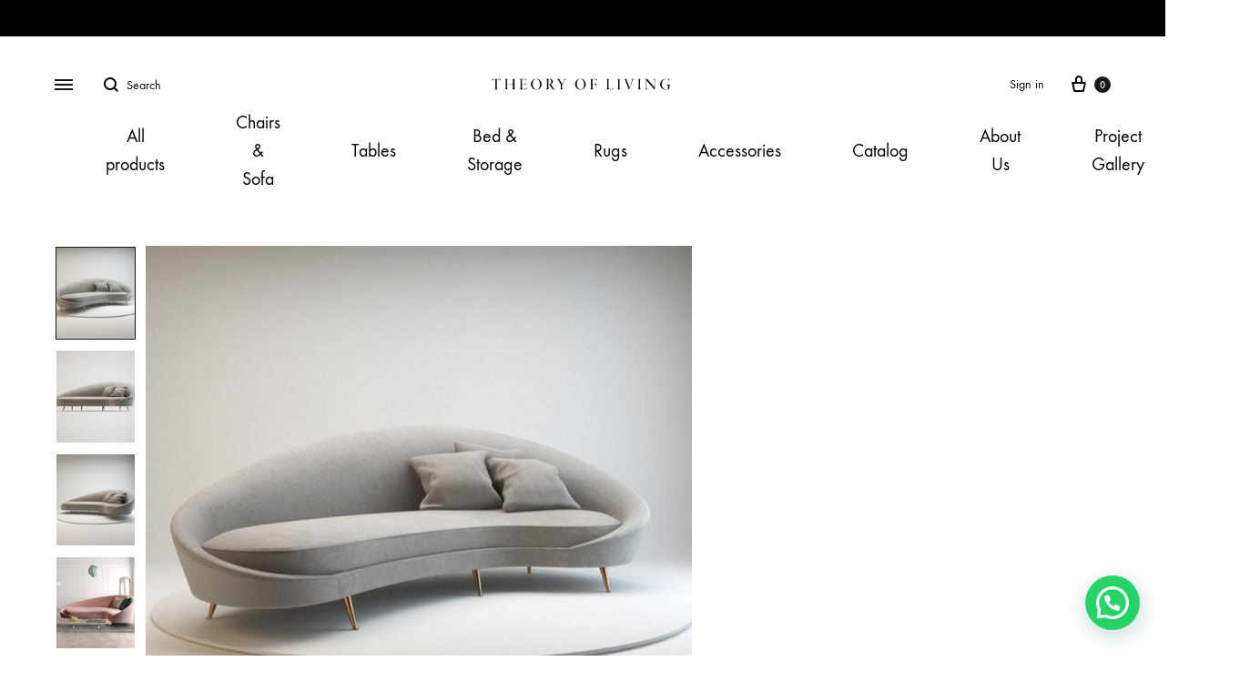

--- FILE ---
content_type: text/html; charset=UTF-8
request_url: https://theoryofliving.com/product/rosalie-chair
body_size: 41485
content:
<!doctype html>
<html lang="en-US">
<head><style>img.lazy{min-height:1px}</style><link href="https://theoryofliving.com/wp-content/plugins/w3-total-cache/pub/js/lazyload.min.js" as="script">
	<meta charset="UTF-8">
	<meta name="viewport" content="width=device-width, initial-scale=1">
	<link rel="profile" href="http://gmpg.org/xfn/11">

	<title>Rosalie Sofa &#8211; Theory of Living</title>
<style>
#wpadminbar #wp-admin-bar-wccp_free_top_button .ab-icon:before {
	content: "\f160";
	color: #02CA02;
	top: 3px;
}
#wpadminbar #wp-admin-bar-wccp_free_top_button .ab-icon {
	transform: rotate(45deg);
}
</style>
<meta name='robots' content='max-image-preview:large' />
	<style>img:is([sizes="auto" i], [sizes^="auto," i]) { contain-intrinsic-size: 3000px 1500px }</style>
	
<!-- Google Tag Manager for WordPress by gtm4wp.com -->
<script data-cfasync="false" data-pagespeed-no-defer>
	var gtm4wp_datalayer_name = "dataLayer";
	var dataLayer = dataLayer || [];
	const gtm4wp_use_sku_instead = false;
	const gtm4wp_currency = 'USD';
	const gtm4wp_product_per_impression = 10;
	const gtm4wp_clear_ecommerce = true;
</script>
<!-- End Google Tag Manager for WordPress by gtm4wp.com --><link rel="preload" href="https://theoryofliving.com/wp-content/themes/konte/fonts/functionpro-light-webfont.woff2" as="font" type="font/woff2" crossorigin><link rel="preload" href="https://theoryofliving.com/wp-content/themes/konte/fonts/functionpro-book-webfont.woff2" as="font" type="font/woff2" crossorigin><link rel="preload" href="https://theoryofliving.com/wp-content/themes/konte/fonts/functionpro-medium-webfont.woff2" as="font" type="font/woff2" crossorigin><link rel="preload" href="https://theoryofliving.com/wp-content/themes/konte/fonts/functionpro-demi-webfont.woff2" as="font" type="font/woff2" crossorigin><link rel="preload" href="https://theoryofliving.com/wp-content/themes/konte/fonts/functionpro-bold-webfont.woff2" as="font" type="font/woff2" crossorigin><link rel='dns-prefetch' href='//capi-automation.s3.us-east-2.amazonaws.com' />
<link rel='dns-prefetch' href='//www.googletagmanager.com' />
<link rel="alternate" type="application/rss+xml" title="Theory of Living &raquo; Feed" href="https://theoryofliving.com/feed" />
<link rel="alternate" type="application/rss+xml" title="Theory of Living &raquo; Comments Feed" href="https://theoryofliving.com/comments/feed" />
<link rel="alternate" type="application/rss+xml" title="Theory of Living &raquo; Rosalie Sofa Comments Feed" href="https://theoryofliving.com/product/rosalie-chair/feed" />
<script>
window._wpemojiSettings = {"baseUrl":"https:\/\/s.w.org\/images\/core\/emoji\/16.0.1\/72x72\/","ext":".png","svgUrl":"https:\/\/s.w.org\/images\/core\/emoji\/16.0.1\/svg\/","svgExt":".svg","source":{"concatemoji":"https:\/\/theoryofliving.com\/wp-includes\/js\/wp-emoji-release.min.js?ver=6.8.3"}};
/*! This file is auto-generated */
!function(s,n){var o,i,e;function c(e){try{var t={supportTests:e,timestamp:(new Date).valueOf()};sessionStorage.setItem(o,JSON.stringify(t))}catch(e){}}function p(e,t,n){e.clearRect(0,0,e.canvas.width,e.canvas.height),e.fillText(t,0,0);var t=new Uint32Array(e.getImageData(0,0,e.canvas.width,e.canvas.height).data),a=(e.clearRect(0,0,e.canvas.width,e.canvas.height),e.fillText(n,0,0),new Uint32Array(e.getImageData(0,0,e.canvas.width,e.canvas.height).data));return t.every(function(e,t){return e===a[t]})}function u(e,t){e.clearRect(0,0,e.canvas.width,e.canvas.height),e.fillText(t,0,0);for(var n=e.getImageData(16,16,1,1),a=0;a<n.data.length;a++)if(0!==n.data[a])return!1;return!0}function f(e,t,n,a){switch(t){case"flag":return n(e,"\ud83c\udff3\ufe0f\u200d\u26a7\ufe0f","\ud83c\udff3\ufe0f\u200b\u26a7\ufe0f")?!1:!n(e,"\ud83c\udde8\ud83c\uddf6","\ud83c\udde8\u200b\ud83c\uddf6")&&!n(e,"\ud83c\udff4\udb40\udc67\udb40\udc62\udb40\udc65\udb40\udc6e\udb40\udc67\udb40\udc7f","\ud83c\udff4\u200b\udb40\udc67\u200b\udb40\udc62\u200b\udb40\udc65\u200b\udb40\udc6e\u200b\udb40\udc67\u200b\udb40\udc7f");case"emoji":return!a(e,"\ud83e\udedf")}return!1}function g(e,t,n,a){var r="undefined"!=typeof WorkerGlobalScope&&self instanceof WorkerGlobalScope?new OffscreenCanvas(300,150):s.createElement("canvas"),o=r.getContext("2d",{willReadFrequently:!0}),i=(o.textBaseline="top",o.font="600 32px Arial",{});return e.forEach(function(e){i[e]=t(o,e,n,a)}),i}function t(e){var t=s.createElement("script");t.src=e,t.defer=!0,s.head.appendChild(t)}"undefined"!=typeof Promise&&(o="wpEmojiSettingsSupports",i=["flag","emoji"],n.supports={everything:!0,everythingExceptFlag:!0},e=new Promise(function(e){s.addEventListener("DOMContentLoaded",e,{once:!0})}),new Promise(function(t){var n=function(){try{var e=JSON.parse(sessionStorage.getItem(o));if("object"==typeof e&&"number"==typeof e.timestamp&&(new Date).valueOf()<e.timestamp+604800&&"object"==typeof e.supportTests)return e.supportTests}catch(e){}return null}();if(!n){if("undefined"!=typeof Worker&&"undefined"!=typeof OffscreenCanvas&&"undefined"!=typeof URL&&URL.createObjectURL&&"undefined"!=typeof Blob)try{var e="postMessage("+g.toString()+"("+[JSON.stringify(i),f.toString(),p.toString(),u.toString()].join(",")+"));",a=new Blob([e],{type:"text/javascript"}),r=new Worker(URL.createObjectURL(a),{name:"wpTestEmojiSupports"});return void(r.onmessage=function(e){c(n=e.data),r.terminate(),t(n)})}catch(e){}c(n=g(i,f,p,u))}t(n)}).then(function(e){for(var t in e)n.supports[t]=e[t],n.supports.everything=n.supports.everything&&n.supports[t],"flag"!==t&&(n.supports.everythingExceptFlag=n.supports.everythingExceptFlag&&n.supports[t]);n.supports.everythingExceptFlag=n.supports.everythingExceptFlag&&!n.supports.flag,n.DOMReady=!1,n.readyCallback=function(){n.DOMReady=!0}}).then(function(){return e}).then(function(){var e;n.supports.everything||(n.readyCallback(),(e=n.source||{}).concatemoji?t(e.concatemoji):e.wpemoji&&e.twemoji&&(t(e.twemoji),t(e.wpemoji)))}))}((window,document),window._wpemojiSettings);
</script>
<link rel='stylesheet' id='wooco-blocks-css' href='https://theoryofliving.com/wp-content/plugins/wpc-composite-products/assets/css/blocks.css?ver=7.6.8' type='text/css' media='all' />
<link rel='stylesheet' id='woosb-blocks-css' href='https://theoryofliving.com/wp-content/plugins/woo-product-bundle/assets/css/blocks.css?ver=8.4.3' type='text/css' media='all' />
<link rel='stylesheet' id='acfwf-wc-cart-block-integration-css' href='https://theoryofliving.com/wp-content/plugins/advanced-coupons-for-woocommerce-free/dist/assets/index-467dde24.css?ver=1766037959' type='text/css' media='all' />
<link rel='stylesheet' id='acfwf-wc-checkout-block-integration-css' href='https://theoryofliving.com/wp-content/plugins/advanced-coupons-for-woocommerce-free/dist/assets/index-2a7d8588.css?ver=1766037959' type='text/css' media='all' />
<style id='wp-emoji-styles-inline-css' type='text/css'>

	img.wp-smiley, img.emoji {
		display: inline !important;
		border: none !important;
		box-shadow: none !important;
		height: 1em !important;
		width: 1em !important;
		margin: 0 0.07em !important;
		vertical-align: -0.1em !important;
		background: none !important;
		padding: 0 !important;
	}
</style>
<link rel='stylesheet' id='wp-block-library-css' href='https://theoryofliving.com/wp-includes/css/dist/block-library/style.min.css?ver=6.8.3' type='text/css' media='all' />
<style id='wp-block-library-theme-inline-css' type='text/css'>
.wp-block-audio :where(figcaption){color:#555;font-size:13px;text-align:center}.is-dark-theme .wp-block-audio :where(figcaption){color:#ffffffa6}.wp-block-audio{margin:0 0 1em}.wp-block-code{border:1px solid #ccc;border-radius:4px;font-family:Menlo,Consolas,monaco,monospace;padding:.8em 1em}.wp-block-embed :where(figcaption){color:#555;font-size:13px;text-align:center}.is-dark-theme .wp-block-embed :where(figcaption){color:#ffffffa6}.wp-block-embed{margin:0 0 1em}.blocks-gallery-caption{color:#555;font-size:13px;text-align:center}.is-dark-theme .blocks-gallery-caption{color:#ffffffa6}:root :where(.wp-block-image figcaption){color:#555;font-size:13px;text-align:center}.is-dark-theme :root :where(.wp-block-image figcaption){color:#ffffffa6}.wp-block-image{margin:0 0 1em}.wp-block-pullquote{border-bottom:4px solid;border-top:4px solid;color:currentColor;margin-bottom:1.75em}.wp-block-pullquote cite,.wp-block-pullquote footer,.wp-block-pullquote__citation{color:currentColor;font-size:.8125em;font-style:normal;text-transform:uppercase}.wp-block-quote{border-left:.25em solid;margin:0 0 1.75em;padding-left:1em}.wp-block-quote cite,.wp-block-quote footer{color:currentColor;font-size:.8125em;font-style:normal;position:relative}.wp-block-quote:where(.has-text-align-right){border-left:none;border-right:.25em solid;padding-left:0;padding-right:1em}.wp-block-quote:where(.has-text-align-center){border:none;padding-left:0}.wp-block-quote.is-large,.wp-block-quote.is-style-large,.wp-block-quote:where(.is-style-plain){border:none}.wp-block-search .wp-block-search__label{font-weight:700}.wp-block-search__button{border:1px solid #ccc;padding:.375em .625em}:where(.wp-block-group.has-background){padding:1.25em 2.375em}.wp-block-separator.has-css-opacity{opacity:.4}.wp-block-separator{border:none;border-bottom:2px solid;margin-left:auto;margin-right:auto}.wp-block-separator.has-alpha-channel-opacity{opacity:1}.wp-block-separator:not(.is-style-wide):not(.is-style-dots){width:100px}.wp-block-separator.has-background:not(.is-style-dots){border-bottom:none;height:1px}.wp-block-separator.has-background:not(.is-style-wide):not(.is-style-dots){height:2px}.wp-block-table{margin:0 0 1em}.wp-block-table td,.wp-block-table th{word-break:normal}.wp-block-table :where(figcaption){color:#555;font-size:13px;text-align:center}.is-dark-theme .wp-block-table :where(figcaption){color:#ffffffa6}.wp-block-video :where(figcaption){color:#555;font-size:13px;text-align:center}.is-dark-theme .wp-block-video :where(figcaption){color:#ffffffa6}.wp-block-video{margin:0 0 1em}:root :where(.wp-block-template-part.has-background){margin-bottom:0;margin-top:0;padding:1.25em 2.375em}
</style>
<style id='classic-theme-styles-inline-css' type='text/css'>
/*! This file is auto-generated */
.wp-block-button__link{color:#fff;background-color:#32373c;border-radius:9999px;box-shadow:none;text-decoration:none;padding:calc(.667em + 2px) calc(1.333em + 2px);font-size:1.125em}.wp-block-file__button{background:#32373c;color:#fff;text-decoration:none}
</style>
<link rel='stylesheet' id='bp3d-custom-style-css' href='https://theoryofliving.com/wp-content/plugins/3d-viewer-premium/public/css/custom-style.css?ver=1.4.1' type='text/css' media='all' />
<link rel='stylesheet' id='bp3d-public-css' href='https://theoryofliving.com/wp-content/plugins/3d-viewer-premium/dist/public.css?ver=1.4.1' type='text/css' media='all' />
<link rel='stylesheet' id='acfw-blocks-frontend-css' href='https://theoryofliving.com/wp-content/plugins/advanced-coupons-for-woocommerce-free/css/acfw-blocks-frontend.css?ver=4.7.1' type='text/css' media='all' />
<style id='joinchat-button-style-inline-css' type='text/css'>
.wp-block-joinchat-button{border:none!important;text-align:center}.wp-block-joinchat-button figure{display:table;margin:0 auto;padding:0}.wp-block-joinchat-button figcaption{font:normal normal 400 .6em/2em var(--wp--preset--font-family--system-font,sans-serif);margin:0;padding:0}.wp-block-joinchat-button .joinchat-button__qr{background-color:#fff;border:6px solid #25d366;border-radius:30px;box-sizing:content-box;display:block;height:200px;margin:auto;overflow:hidden;padding:10px;width:200px}.wp-block-joinchat-button .joinchat-button__qr canvas,.wp-block-joinchat-button .joinchat-button__qr img{display:block;margin:auto}.wp-block-joinchat-button .joinchat-button__link{align-items:center;background-color:#25d366;border:6px solid #25d366;border-radius:30px;display:inline-flex;flex-flow:row nowrap;justify-content:center;line-height:1.25em;margin:0 auto;text-decoration:none}.wp-block-joinchat-button .joinchat-button__link:before{background:transparent var(--joinchat-ico) no-repeat center;background-size:100%;content:"";display:block;height:1.5em;margin:-.75em .75em -.75em 0;width:1.5em}.wp-block-joinchat-button figure+.joinchat-button__link{margin-top:10px}@media (orientation:landscape)and (min-height:481px),(orientation:portrait)and (min-width:481px){.wp-block-joinchat-button.joinchat-button--qr-only figure+.joinchat-button__link{display:none}}@media (max-width:480px),(orientation:landscape)and (max-height:480px){.wp-block-joinchat-button figure{display:none}}

</style>
<link rel='stylesheet' id='konte-woocommerce-blocks-css' href='https://theoryofliving.com/wp-content/themes/konte/css/woocommerce-blocks.css?ver=2.3.19' type='text/css' media='all' />
<style id='global-styles-inline-css' type='text/css'>
:root{--wp--preset--aspect-ratio--square: 1;--wp--preset--aspect-ratio--4-3: 4/3;--wp--preset--aspect-ratio--3-4: 3/4;--wp--preset--aspect-ratio--3-2: 3/2;--wp--preset--aspect-ratio--2-3: 2/3;--wp--preset--aspect-ratio--16-9: 16/9;--wp--preset--aspect-ratio--9-16: 9/16;--wp--preset--color--black: #000000;--wp--preset--color--cyan-bluish-gray: #abb8c3;--wp--preset--color--white: #ffffff;--wp--preset--color--pale-pink: #f78da7;--wp--preset--color--vivid-red: #cf2e2e;--wp--preset--color--luminous-vivid-orange: #ff6900;--wp--preset--color--luminous-vivid-amber: #fcb900;--wp--preset--color--light-green-cyan: #7bdcb5;--wp--preset--color--vivid-green-cyan: #00d084;--wp--preset--color--pale-cyan-blue: #8ed1fc;--wp--preset--color--vivid-cyan-blue: #0693e3;--wp--preset--color--vivid-purple: #9b51e0;--wp--preset--gradient--vivid-cyan-blue-to-vivid-purple: linear-gradient(135deg,rgba(6,147,227,1) 0%,rgb(155,81,224) 100%);--wp--preset--gradient--light-green-cyan-to-vivid-green-cyan: linear-gradient(135deg,rgb(122,220,180) 0%,rgb(0,208,130) 100%);--wp--preset--gradient--luminous-vivid-amber-to-luminous-vivid-orange: linear-gradient(135deg,rgba(252,185,0,1) 0%,rgba(255,105,0,1) 100%);--wp--preset--gradient--luminous-vivid-orange-to-vivid-red: linear-gradient(135deg,rgba(255,105,0,1) 0%,rgb(207,46,46) 100%);--wp--preset--gradient--very-light-gray-to-cyan-bluish-gray: linear-gradient(135deg,rgb(238,238,238) 0%,rgb(169,184,195) 100%);--wp--preset--gradient--cool-to-warm-spectrum: linear-gradient(135deg,rgb(74,234,220) 0%,rgb(151,120,209) 20%,rgb(207,42,186) 40%,rgb(238,44,130) 60%,rgb(251,105,98) 80%,rgb(254,248,76) 100%);--wp--preset--gradient--blush-light-purple: linear-gradient(135deg,rgb(255,206,236) 0%,rgb(152,150,240) 100%);--wp--preset--gradient--blush-bordeaux: linear-gradient(135deg,rgb(254,205,165) 0%,rgb(254,45,45) 50%,rgb(107,0,62) 100%);--wp--preset--gradient--luminous-dusk: linear-gradient(135deg,rgb(255,203,112) 0%,rgb(199,81,192) 50%,rgb(65,88,208) 100%);--wp--preset--gradient--pale-ocean: linear-gradient(135deg,rgb(255,245,203) 0%,rgb(182,227,212) 50%,rgb(51,167,181) 100%);--wp--preset--gradient--electric-grass: linear-gradient(135deg,rgb(202,248,128) 0%,rgb(113,206,126) 100%);--wp--preset--gradient--midnight: linear-gradient(135deg,rgb(2,3,129) 0%,rgb(40,116,252) 100%);--wp--preset--font-size--small: 12px;--wp--preset--font-size--medium: 24px;--wp--preset--font-size--large: 40px;--wp--preset--font-size--x-large: 42px;--wp--preset--font-size--normal: 18px;--wp--preset--font-size--huge: 64px;--wp--preset--spacing--20: 0.44rem;--wp--preset--spacing--30: 0.67rem;--wp--preset--spacing--40: 1rem;--wp--preset--spacing--50: 1.5rem;--wp--preset--spacing--60: 2.25rem;--wp--preset--spacing--70: 3.38rem;--wp--preset--spacing--80: 5.06rem;--wp--preset--shadow--natural: 6px 6px 9px rgba(0, 0, 0, 0.2);--wp--preset--shadow--deep: 12px 12px 50px rgba(0, 0, 0, 0.4);--wp--preset--shadow--sharp: 6px 6px 0px rgba(0, 0, 0, 0.2);--wp--preset--shadow--outlined: 6px 6px 0px -3px rgba(255, 255, 255, 1), 6px 6px rgba(0, 0, 0, 1);--wp--preset--shadow--crisp: 6px 6px 0px rgba(0, 0, 0, 1);}:where(.is-layout-flex){gap: 0.5em;}:where(.is-layout-grid){gap: 0.5em;}body .is-layout-flex{display: flex;}.is-layout-flex{flex-wrap: wrap;align-items: center;}.is-layout-flex > :is(*, div){margin: 0;}body .is-layout-grid{display: grid;}.is-layout-grid > :is(*, div){margin: 0;}:where(.wp-block-columns.is-layout-flex){gap: 2em;}:where(.wp-block-columns.is-layout-grid){gap: 2em;}:where(.wp-block-post-template.is-layout-flex){gap: 1.25em;}:where(.wp-block-post-template.is-layout-grid){gap: 1.25em;}.has-black-color{color: var(--wp--preset--color--black) !important;}.has-cyan-bluish-gray-color{color: var(--wp--preset--color--cyan-bluish-gray) !important;}.has-white-color{color: var(--wp--preset--color--white) !important;}.has-pale-pink-color{color: var(--wp--preset--color--pale-pink) !important;}.has-vivid-red-color{color: var(--wp--preset--color--vivid-red) !important;}.has-luminous-vivid-orange-color{color: var(--wp--preset--color--luminous-vivid-orange) !important;}.has-luminous-vivid-amber-color{color: var(--wp--preset--color--luminous-vivid-amber) !important;}.has-light-green-cyan-color{color: var(--wp--preset--color--light-green-cyan) !important;}.has-vivid-green-cyan-color{color: var(--wp--preset--color--vivid-green-cyan) !important;}.has-pale-cyan-blue-color{color: var(--wp--preset--color--pale-cyan-blue) !important;}.has-vivid-cyan-blue-color{color: var(--wp--preset--color--vivid-cyan-blue) !important;}.has-vivid-purple-color{color: var(--wp--preset--color--vivid-purple) !important;}.has-black-background-color{background-color: var(--wp--preset--color--black) !important;}.has-cyan-bluish-gray-background-color{background-color: var(--wp--preset--color--cyan-bluish-gray) !important;}.has-white-background-color{background-color: var(--wp--preset--color--white) !important;}.has-pale-pink-background-color{background-color: var(--wp--preset--color--pale-pink) !important;}.has-vivid-red-background-color{background-color: var(--wp--preset--color--vivid-red) !important;}.has-luminous-vivid-orange-background-color{background-color: var(--wp--preset--color--luminous-vivid-orange) !important;}.has-luminous-vivid-amber-background-color{background-color: var(--wp--preset--color--luminous-vivid-amber) !important;}.has-light-green-cyan-background-color{background-color: var(--wp--preset--color--light-green-cyan) !important;}.has-vivid-green-cyan-background-color{background-color: var(--wp--preset--color--vivid-green-cyan) !important;}.has-pale-cyan-blue-background-color{background-color: var(--wp--preset--color--pale-cyan-blue) !important;}.has-vivid-cyan-blue-background-color{background-color: var(--wp--preset--color--vivid-cyan-blue) !important;}.has-vivid-purple-background-color{background-color: var(--wp--preset--color--vivid-purple) !important;}.has-black-border-color{border-color: var(--wp--preset--color--black) !important;}.has-cyan-bluish-gray-border-color{border-color: var(--wp--preset--color--cyan-bluish-gray) !important;}.has-white-border-color{border-color: var(--wp--preset--color--white) !important;}.has-pale-pink-border-color{border-color: var(--wp--preset--color--pale-pink) !important;}.has-vivid-red-border-color{border-color: var(--wp--preset--color--vivid-red) !important;}.has-luminous-vivid-orange-border-color{border-color: var(--wp--preset--color--luminous-vivid-orange) !important;}.has-luminous-vivid-amber-border-color{border-color: var(--wp--preset--color--luminous-vivid-amber) !important;}.has-light-green-cyan-border-color{border-color: var(--wp--preset--color--light-green-cyan) !important;}.has-vivid-green-cyan-border-color{border-color: var(--wp--preset--color--vivid-green-cyan) !important;}.has-pale-cyan-blue-border-color{border-color: var(--wp--preset--color--pale-cyan-blue) !important;}.has-vivid-cyan-blue-border-color{border-color: var(--wp--preset--color--vivid-cyan-blue) !important;}.has-vivid-purple-border-color{border-color: var(--wp--preset--color--vivid-purple) !important;}.has-vivid-cyan-blue-to-vivid-purple-gradient-background{background: var(--wp--preset--gradient--vivid-cyan-blue-to-vivid-purple) !important;}.has-light-green-cyan-to-vivid-green-cyan-gradient-background{background: var(--wp--preset--gradient--light-green-cyan-to-vivid-green-cyan) !important;}.has-luminous-vivid-amber-to-luminous-vivid-orange-gradient-background{background: var(--wp--preset--gradient--luminous-vivid-amber-to-luminous-vivid-orange) !important;}.has-luminous-vivid-orange-to-vivid-red-gradient-background{background: var(--wp--preset--gradient--luminous-vivid-orange-to-vivid-red) !important;}.has-very-light-gray-to-cyan-bluish-gray-gradient-background{background: var(--wp--preset--gradient--very-light-gray-to-cyan-bluish-gray) !important;}.has-cool-to-warm-spectrum-gradient-background{background: var(--wp--preset--gradient--cool-to-warm-spectrum) !important;}.has-blush-light-purple-gradient-background{background: var(--wp--preset--gradient--blush-light-purple) !important;}.has-blush-bordeaux-gradient-background{background: var(--wp--preset--gradient--blush-bordeaux) !important;}.has-luminous-dusk-gradient-background{background: var(--wp--preset--gradient--luminous-dusk) !important;}.has-pale-ocean-gradient-background{background: var(--wp--preset--gradient--pale-ocean) !important;}.has-electric-grass-gradient-background{background: var(--wp--preset--gradient--electric-grass) !important;}.has-midnight-gradient-background{background: var(--wp--preset--gradient--midnight) !important;}.has-small-font-size{font-size: var(--wp--preset--font-size--small) !important;}.has-medium-font-size{font-size: var(--wp--preset--font-size--medium) !important;}.has-large-font-size{font-size: var(--wp--preset--font-size--large) !important;}.has-x-large-font-size{font-size: var(--wp--preset--font-size--x-large) !important;}
:where(.wp-block-post-template.is-layout-flex){gap: 1.25em;}:where(.wp-block-post-template.is-layout-grid){gap: 1.25em;}
:where(.wp-block-columns.is-layout-flex){gap: 2em;}:where(.wp-block-columns.is-layout-grid){gap: 2em;}
:root :where(.wp-block-pullquote){font-size: 1.5em;line-height: 1.6;}
</style>
<link rel='stylesheet' id='contact-form-7-css' href='https://theoryofliving.com/wp-content/plugins/contact-form-7/includes/css/styles.css?ver=6.1.4' type='text/css' media='all' />
<link rel='stylesheet' id='slicewp-style-css' href='https://theoryofliving.com/wp-content/plugins/slicewp/assets/css/style-front-end.css?ver=1.1.34' type='text/css' media='all' />
<link rel='stylesheet' id='wcmnd-stylesheet-css' href='https://theoryofliving.com/wp-content/plugins/woo-mailchimp-newsletter-discount/inc/assets/css/woocommerce-mailchimp-newsletter.css?ver=0.3.5' type='text/css' media='all' />
<style id='wcmnd-stylesheet-inline-css' type='text/css'>
.wc-mailchimp-subscribe-form  .newsletter-discount-submit-button{ color: #FFFFFF; background-color: #333333}.wc-mailchimp-subscribe-form  .newsletter-discount-submit-button:hover{ color: #FFFFFF; background-color: #666666}.wc-mailchimp-subscribe-form .newsletter-discount-validation.error{ color: #ff0015}.wc-mailchimp-subscribe-form .newsletter-discount-validation.success{ color: #000000}
</style>
<link rel='stylesheet' id='photoswipe-css' href='https://theoryofliving.com/wp-content/plugins/woocommerce/assets/css/photoswipe/photoswipe.min.css?ver=10.4.3' type='text/css' media='all' />
<link rel='stylesheet' id='photoswipe-default-skin-css' href='https://theoryofliving.com/wp-content/plugins/woocommerce/assets/css/photoswipe/default-skin/default-skin.min.css?ver=10.4.3' type='text/css' media='all' />
<style id='woocommerce-inline-inline-css' type='text/css'>
.woocommerce form .form-row .required { visibility: visible; }
</style>
<link rel='stylesheet' id='wt-smart-coupon-for-woo-css' href='https://theoryofliving.com/wp-content/plugins/wt-smart-coupons-for-woocommerce/public/css/wt-smart-coupon-public.css?ver=2.2.7' type='text/css' media='all' />
<link rel='stylesheet' id='xendit_pg_style-css' href='https://theoryofliving.com/wp-content/plugins/woo-xendit-virtual-accounts/assets/css/xendit-pg-style.css?ver=1.0.1' type='text/css' media='all' />
<link rel='stylesheet' id='wooco-frontend-css' href='https://theoryofliving.com/wp-content/plugins/wpc-composite-products/assets/css/frontend.css?ver=7.6.8' type='text/css' media='all' />
<link rel='stylesheet' id='woosb-frontend-css' href='https://theoryofliving.com/wp-content/plugins/woo-product-bundle/assets/css/frontend.css?ver=8.4.3' type='text/css' media='all' />
<link rel='stylesheet' id='wcml-dropdown-0-css' href='//theoryofliving.com/wp-content/plugins/woocommerce-multilingual/templates/currency-switchers/legacy-dropdown/style.css?ver=5.5.3.1' type='text/css' media='all' />
<style id='wcml-dropdown-0-inline-css' type='text/css'>
.product.wcml-dropdown, .product.wcml-dropdown li, .product.wcml-dropdown li li{border-color:#cdcdcd ;}.product.wcml-dropdown li>a {color:#222222;background-color:#e5e5e5;}.product.wcml-dropdown li:hover>a, .product.wcml-dropdown li:focus>a {color:#000000;background-color:#eeeeee;}.product.wcml-dropdown .wcml-cs-active-currency>a {color:#222222;background-color:#eeeeee;}.product.wcml-dropdown .wcml-cs-active-currency:hover>a, .product.wcml-dropdown .wcml-cs-active-currency:focus>a {color:#000000;background-color:#eeeeee;}
.off-screen.wcml-dropdown, .off-screen.wcml-dropdown li, .off-screen.wcml-dropdown li li{border-color:#cdcdcd ;}.off-screen.wcml-dropdown li>a {color:#222222;background-color:#e5e5e5;}.off-screen.wcml-dropdown li:hover>a, .off-screen.wcml-dropdown li:focus>a {color:#000000;background-color:#eeeeee;}.off-screen.wcml-dropdown .wcml-cs-active-currency>a {color:#222222;background-color:#eeeeee;}.off-screen.wcml-dropdown .wcml-cs-active-currency:hover>a, .off-screen.wcml-dropdown .wcml-cs-active-currency:focus>a {color:#000000;background-color:#eeeeee;}
.shop-sidebar.wcml-dropdown, .shop-sidebar.wcml-dropdown li, .shop-sidebar.wcml-dropdown li li{border-color:#cdcdcd ;}.shop-sidebar.wcml-dropdown li>a {color:#222222;background-color:#e5e5e5;}.shop-sidebar.wcml-dropdown li:hover>a, .shop-sidebar.wcml-dropdown li:focus>a {color:#000000;background-color:#eeeeee;}.shop-sidebar.wcml-dropdown .wcml-cs-active-currency>a {color:#222222;background-color:#eeeeee;}.shop-sidebar.wcml-dropdown .wcml-cs-active-currency:hover>a, .shop-sidebar.wcml-dropdown .wcml-cs-active-currency:focus>a {color:#000000;background-color:#eeeeee;}
</style>
<link rel='stylesheet' id='animate-css' href='https://theoryofliving.com/wp-content/themes/konte/css/animate.css?ver=3.5.2' type='text/css' media='all' />
<link rel='stylesheet' id='font-awesome-css' href='https://theoryofliving.com/wp-content/themes/konte/css/font-awesome.min.css?ver=4.7.0' type='text/css' media='all' />
<link rel='stylesheet' id='bootstrap-grid-css' href='https://theoryofliving.com/wp-content/themes/konte/css/bootstrap.css?ver=3.3.7' type='text/css' media='all' />
<link rel='stylesheet' id='konte-css' href='https://theoryofliving.com/wp-content/themes/konte/style.css?ver=2.3.19' type='text/css' media='all' />
<style id='konte-inline-css' type='text/css'>
.site-header.custom, .custom .header-search.icon .search-field:focus, .custom .header-search.icon .search-field.focused { background-color: #ffffff; }.topbar {height: 40px}:root { --header-main-height: 80px}:root { --header-bottom-height: 90px}.header-main, .header-v10 .site-branding, .header-v10 .header-main .header-right-items { height: 80px; }.header-bottom { height: 90px; }.header-mobile {height: 60px}.logo img {width: 200px;}.logo svg {width: 200px;height: auto;}.site-footer.custom { background-color: #ffffff; }
</style>
<link rel='stylesheet' id='dflip-style-css' href='https://theoryofliving.com/wp-content/plugins/3d-flipbook-dflip-lite/assets/css/dflip.min.css?ver=2.3.75' type='text/css' media='all' />
<link rel='stylesheet' id='soo-wishlist-css' href='https://theoryofliving.com/wp-content/plugins/soo-wishlist/assets/css/wishlist.css?ver=1.2.1' type='text/css' media='all' />
<link rel='stylesheet' id='tawcvs-frontend-css' href='https://theoryofliving.com/wp-content/plugins/variation-swatches-for-woocommerce/assets/css/frontend.css?ver=2.2.5' type='text/css' media='all' />
<link rel='stylesheet' id='select2-css' href='https://theoryofliving.com/wp-content/plugins/woocommerce/assets/css/select2.css?ver=10.4.3' type='text/css' media='all' />
<link rel='stylesheet' id='konte-woocommerce-css' href='https://theoryofliving.com/wp-content/themes/konte/woocommerce.css?ver=2.3.19' type='text/css' media='all' />
<style id='konte-woocommerce-inline-css' type='text/css'>
.woocommerce-badge.onsale {background-color: #3ee590}.woocommerce-badge.new {background-color: #ffb453}.woocommerce-badge.featured {background-color: #ff736c}.woocommerce-badge.sold-out {background-color: #838889}
</style>
<link rel='stylesheet' id='slick-css' href='https://theoryofliving.com/wp-content/plugins/wpc-grouped-product/assets/slick/slick.css?ver=6.8.3' type='text/css' media='all' />
<link rel='stylesheet' id='woosg-frontend-css' href='https://theoryofliving.com/wp-content/plugins/wpc-grouped-product/assets/css/frontend.css?ver=5.2.5' type='text/css' media='all' />
<link rel='stylesheet' id='woovr-frontend-css' href='https://theoryofliving.com/wp-content/plugins/wpc-variations-radio-buttons/assets/css/frontend.css?ver=3.7.3' type='text/css' media='all' />
<script type="text/template" id="tmpl-variation-template">
	<div class="woocommerce-variation-description">{{{ data.variation.variation_description }}}</div>
	<div class="woocommerce-variation-price">{{{ data.variation.price_html }}}</div>
	<div class="woocommerce-variation-availability">{{{ data.variation.availability_html }}}</div>
</script>
<script type="text/template" id="tmpl-unavailable-variation-template">
	<p role="alert">Sorry, this product is unavailable. Please choose a different combination.</p>
</script>
<script src="https://theoryofliving.com/wp-includes/js/jquery/jquery.min.js?ver=3.7.1" id="jquery-core-js"></script>
<script src="https://theoryofliving.com/wp-includes/js/jquery/jquery-migrate.min.js?ver=3.4.1" id="jquery-migrate-js"></script>
<script id="3d-flip-book-client-locale-loader-js-extra">
var FB3D_CLIENT_LOCALE = {"ajaxurl":"https:\/\/theoryofliving.com\/wp-admin\/admin-ajax.php","dictionary":{"Table of contents":"Table of contents","Close":"Close","Bookmarks":"Bookmarks","Thumbnails":"Thumbnails","Search":"Search","Share":"Share","Facebook":"Facebook","Twitter":"Twitter","Email":"Email","Play":"Play","Previous page":"Previous page","Next page":"Next page","Zoom in":"Zoom in","Zoom out":"Zoom out","Fit view":"Fit view","Auto play":"Auto play","Full screen":"Full screen","More":"More","Smart pan":"Smart pan","Single page":"Single page","Sounds":"Sounds","Stats":"Stats","Print":"Print","Download":"Download","Goto first page":"Goto first page","Goto last page":"Goto last page"},"images":"https:\/\/theoryofliving.com\/wp-content\/plugins\/interactive-3d-flipbook-powered-physics-engine\/assets\/images\/","jsData":{"urls":[],"posts":{"ids_mis":[],"ids":[]},"pages":[],"firstPages":[],"bookCtrlProps":[],"bookTemplates":[]},"key":"3d-flip-book","pdfJS":{"pdfJsLib":"https:\/\/theoryofliving.com\/wp-content\/plugins\/interactive-3d-flipbook-powered-physics-engine\/assets\/js\/pdf.min.js?ver=4.3.136","pdfJsWorker":"https:\/\/theoryofliving.com\/wp-content\/plugins\/interactive-3d-flipbook-powered-physics-engine\/assets\/js\/pdf.worker.js?ver=4.3.136","stablePdfJsLib":"https:\/\/theoryofliving.com\/wp-content\/plugins\/interactive-3d-flipbook-powered-physics-engine\/assets\/js\/stable\/pdf.min.js?ver=2.5.207","stablePdfJsWorker":"https:\/\/theoryofliving.com\/wp-content\/plugins\/interactive-3d-flipbook-powered-physics-engine\/assets\/js\/stable\/pdf.worker.js?ver=2.5.207","pdfJsCMapUrl":"https:\/\/theoryofliving.com\/wp-content\/plugins\/interactive-3d-flipbook-powered-physics-engine\/assets\/cmaps\/"},"cacheurl":"https:\/\/theoryofliving.com\/wp-content\/uploads\/3d-flip-book\/cache\/","pluginsurl":"https:\/\/theoryofliving.com\/wp-content\/plugins\/","pluginurl":"https:\/\/theoryofliving.com\/wp-content\/plugins\/interactive-3d-flipbook-powered-physics-engine\/","thumbnailSize":{"width":"150","height":"150"},"version":"1.16.16"};
</script>
<script src="https://theoryofliving.com/wp-content/plugins/interactive-3d-flipbook-powered-physics-engine/assets/js/client-locale-loader.js?ver=1.16.16" id="3d-flip-book-client-locale-loader-js" async data-wp-strategy="async"></script>
<script src="https://theoryofliving.com/wp-content/plugins/woocommerce/assets/js/jquery-blockui/jquery.blockUI.min.js?ver=2.7.0-wc.10.4.3" id="wc-jquery-blockui-js" data-wp-strategy="defer"></script>
<script id="wc-add-to-cart-js-extra">
var wc_add_to_cart_params = {"ajax_url":"\/wp-admin\/admin-ajax.php","wc_ajax_url":"\/?wc-ajax=%%endpoint%%","i18n_view_cart":"View cart","cart_url":"https:\/\/theoryofliving.com\/cart","is_cart":"","cart_redirect_after_add":"no"};
</script>
<script src="https://theoryofliving.com/wp-content/plugins/woocommerce/assets/js/frontend/add-to-cart.min.js?ver=10.4.3" id="wc-add-to-cart-js" data-wp-strategy="defer"></script>
<script src="https://theoryofliving.com/wp-content/plugins/woocommerce/assets/js/flexslider/jquery.flexslider.min.js?ver=2.7.2-wc.10.4.3" id="wc-flexslider-js" defer data-wp-strategy="defer"></script>
<script src="https://theoryofliving.com/wp-content/plugins/woocommerce/assets/js/photoswipe/photoswipe.min.js?ver=4.1.1-wc.10.4.3" id="wc-photoswipe-js" defer data-wp-strategy="defer"></script>
<script src="https://theoryofliving.com/wp-content/plugins/woocommerce/assets/js/photoswipe/photoswipe-ui-default.min.js?ver=4.1.1-wc.10.4.3" id="wc-photoswipe-ui-default-js" defer data-wp-strategy="defer"></script>
<script src="https://theoryofliving.com/wp-content/plugins/woocommerce/assets/js/js-cookie/js.cookie.min.js?ver=2.1.4-wc.10.4.3" id="wc-js-cookie-js" defer data-wp-strategy="defer"></script>
<script id="woocommerce-js-extra">
var woocommerce_params = {"ajax_url":"\/wp-admin\/admin-ajax.php","wc_ajax_url":"\/?wc-ajax=%%endpoint%%","i18n_password_show":"Show password","i18n_password_hide":"Hide password"};
</script>
<script src="https://theoryofliving.com/wp-content/plugins/woocommerce/assets/js/frontend/woocommerce.min.js?ver=10.4.3" id="woocommerce-js" defer data-wp-strategy="defer"></script>
<script id="wt-smart-coupon-for-woo-js-extra">
var WTSmartCouponOBJ = {"ajaxurl":"https:\/\/theoryofliving.com\/wp-admin\/admin-ajax.php","wc_ajax_url":"https:\/\/theoryofliving.com\/?wc-ajax=","nonces":{"public":"96398ea972","apply_coupon":"7a434ffad3"},"labels":{"please_wait":"Please wait...","choose_variation":"Please choose a variation","error":"Error !!!"},"shipping_method":[],"payment_method":"","is_cart":""};
</script>
<script src="https://theoryofliving.com/wp-content/plugins/wt-smart-coupons-for-woocommerce/public/js/wt-smart-coupon-public.js?ver=2.2.7" id="wt-smart-coupon-for-woo-js"></script>
<script id="slicewp-script-tracking-js-before">
var slicewp_ajaxurl = "https:\/\/theoryofliving.com\/wp-admin\/admin-ajax.php";
var slicewp = {"ajaxurl":"https:\/\/theoryofliving.com\/wp-admin\/admin-ajax.php","cookie_duration":30,"affiliate_credit":"last","affiliate_keyword":"aff","predefined_date_ranges":{"past_7_days":"Past 7 days","past_30_days":"Past 30 days","week_to_date":"Week to date","month_to_date":"Month to date","year_to_date":"Year to date","last_week":"Last week","last_month":"Last month","last_year":"Last year"},"settings":{"active_currency":"IDR","currency_symbol_position":"before","currency_thousands_separator":".","currency_decimal_separator":","}};
</script>
<script src="https://theoryofliving.com/wp-content/plugins/slicewp/assets/js/script-trk.js?ver=1.1.34" id="slicewp-script-tracking-js"></script>
<script src="https://theoryofliving.com/wp-content/plugins/js_composer/assets/js/vendors/woocommerce-add-to-cart.js?ver=8.4.1" id="vc_woocommerce-add-to-cart-js-js"></script>
<script src="https://theoryofliving.com/wp-includes/js/underscore.min.js?ver=1.13.7" id="underscore-js"></script>
<script id="wp-util-js-extra">
var _wpUtilSettings = {"ajax":{"url":"\/wp-admin\/admin-ajax.php"}};
</script>
<script src="https://theoryofliving.com/wp-includes/js/wp-util.min.js?ver=6.8.3" id="wp-util-js"></script>

<!-- Google tag (gtag.js) snippet added by Site Kit -->
<!-- Google Analytics snippet added by Site Kit -->
<script src="https://www.googletagmanager.com/gtag/js?id=GT-KDQ5C48" id="google_gtagjs-js" async></script>
<script id="google_gtagjs-js-after">
window.dataLayer = window.dataLayer || [];function gtag(){dataLayer.push(arguments);}
gtag("set","linker",{"domains":["theoryofliving.com"]});
gtag("js", new Date());
gtag("set", "developer_id.dZTNiMT", true);
gtag("config", "GT-KDQ5C48", {"googlesitekit_post_type":"product"});
</script>
<script src="https://theoryofliving.com/wp-content/plugins/woocommerce/assets/js/select2/select2.full.min.js?ver=4.0.3-wc.10.4.3" id="wc-select2-js" defer data-wp-strategy="defer"></script>
<script id="wc-add-to-cart-variation-js-extra">
var wc_add_to_cart_variation_params = {"wc_ajax_url":"\/?wc-ajax=%%endpoint%%","i18n_no_matching_variations_text":"Sorry, no products matched your selection. Please choose a different combination.","i18n_make_a_selection_text":"Please select some product options before adding this product to your cart.","i18n_unavailable_text":"Sorry, this product is unavailable. Please choose a different combination.","i18n_reset_alert_text":"Your selection has been reset. Please select some product options before adding this product to your cart."};
</script>
<script src="https://theoryofliving.com/wp-content/plugins/woocommerce/assets/js/frontend/add-to-cart-variation.min.js?ver=10.4.3" id="wc-add-to-cart-variation-js" defer data-wp-strategy="defer"></script>
<script id="wc-cart-fragments-js-extra">
var wc_cart_fragments_params = {"ajax_url":"\/wp-admin\/admin-ajax.php","wc_ajax_url":"\/?wc-ajax=%%endpoint%%","cart_hash_key":"wc_cart_hash_af38b0ea9845b60cbbe06d665ffd062b","fragment_name":"wc_fragments_af38b0ea9845b60cbbe06d665ffd062b","request_timeout":"5000"};
</script>
<script src="https://theoryofliving.com/wp-content/plugins/woocommerce/assets/js/frontend/cart-fragments.min.js?ver=10.4.3" id="wc-cart-fragments-js" defer data-wp-strategy="defer"></script>
<script></script><link rel="https://api.w.org/" href="https://theoryofliving.com/wp-json/" /><link rel="alternate" title="JSON" type="application/json" href="https://theoryofliving.com/wp-json/wp/v2/product/1964" /><link rel="EditURI" type="application/rsd+xml" title="RSD" href="https://theoryofliving.com/xmlrpc.php?rsd" />
<link rel="canonical" href="https://theoryofliving.com/product/rosalie-chair" />
<link rel='shortlink' href='https://theoryofliving.com/?p=1964' />
<link rel="alternate" title="oEmbed (JSON)" type="application/json+oembed" href="https://theoryofliving.com/wp-json/oembed/1.0/embed?url=https%3A%2F%2Ftheoryofliving.com%2Fproduct%2Frosalie-chair" />
<link rel="alternate" title="oEmbed (XML)" type="text/xml+oembed" href="https://theoryofliving.com/wp-json/oembed/1.0/embed?url=https%3A%2F%2Ftheoryofliving.com%2Fproduct%2Frosalie-chair&#038;format=xml" />
<meta name="generator" content="Advanced Coupons for WooCommerce Free v4.7.1" /><meta name="generator" content="Site Kit by Google 1.170.0" /><meta name="p:domain_verify" content="4ee34ddc1e815edb53349bf33f0480e5"/><script id="wpcp_disable_selection" type="text/javascript">
var image_save_msg='You are not allowed to save images!';
	var no_menu_msg='Context Menu disabled!';
	var smessage = "";

function disableEnterKey(e)
{
	var elemtype = e.target.tagName;
	
	elemtype = elemtype.toUpperCase();
	
	if (elemtype == "TEXT" || elemtype == "TEXTAREA" || elemtype == "INPUT" || elemtype == "PASSWORD" || elemtype == "SELECT" || elemtype == "OPTION" || elemtype == "EMBED")
	{
		elemtype = 'TEXT';
	}
	
	if (e.ctrlKey){
     var key;
     if(window.event)
          key = window.event.keyCode;     //IE
     else
          key = e.which;     //firefox (97)
    //if (key != 17) alert(key);
     if (elemtype!= 'TEXT' && (key == 97 || key == 65 || key == 67 || key == 99 || key == 88 || key == 120 || key == 26 || key == 85  || key == 86 || key == 83 || key == 43 || key == 73))
     {
		if(wccp_free_iscontenteditable(e)) return true;
		show_wpcp_message('You are not allowed to copy content or view source');
		return false;
     }else
     	return true;
     }
}


/*For contenteditable tags*/
function wccp_free_iscontenteditable(e)
{
	var e = e || window.event; // also there is no e.target property in IE. instead IE uses window.event.srcElement
  	
	var target = e.target || e.srcElement;

	var elemtype = e.target.nodeName;
	
	elemtype = elemtype.toUpperCase();
	
	var iscontenteditable = "false";
		
	if(typeof target.getAttribute!="undefined" ) iscontenteditable = target.getAttribute("contenteditable"); // Return true or false as string
	
	var iscontenteditable2 = false;
	
	if(typeof target.isContentEditable!="undefined" ) iscontenteditable2 = target.isContentEditable; // Return true or false as boolean

	if(target.parentElement.isContentEditable) iscontenteditable2 = true;
	
	if (iscontenteditable == "true" || iscontenteditable2 == true)
	{
		if(typeof target.style!="undefined" ) target.style.cursor = "text";
		
		return true;
	}
}

////////////////////////////////////
function disable_copy(e)
{	
	var e = e || window.event; // also there is no e.target property in IE. instead IE uses window.event.srcElement
	
	var elemtype = e.target.tagName;
	
	elemtype = elemtype.toUpperCase();
	
	if (elemtype == "TEXT" || elemtype == "TEXTAREA" || elemtype == "INPUT" || elemtype == "PASSWORD" || elemtype == "SELECT" || elemtype == "OPTION" || elemtype == "EMBED")
	{
		elemtype = 'TEXT';
	}
	
	if(wccp_free_iscontenteditable(e)) return true;
	
	var isSafari = /Safari/.test(navigator.userAgent) && /Apple Computer/.test(navigator.vendor);
	
	var checker_IMG = '';
	if (elemtype == "IMG" && checker_IMG == 'checked' && e.detail >= 2) {show_wpcp_message(alertMsg_IMG);return false;}
	if (elemtype != "TEXT")
	{
		if (smessage !== "" && e.detail == 2)
			show_wpcp_message(smessage);
		
		if (isSafari)
			return true;
		else
			return false;
	}	
}

//////////////////////////////////////////
function disable_copy_ie()
{
	var e = e || window.event;
	var elemtype = window.event.srcElement.nodeName;
	elemtype = elemtype.toUpperCase();
	if(wccp_free_iscontenteditable(e)) return true;
	if (elemtype == "IMG") {show_wpcp_message(alertMsg_IMG);return false;}
	if (elemtype != "TEXT" && elemtype != "TEXTAREA" && elemtype != "INPUT" && elemtype != "PASSWORD" && elemtype != "SELECT" && elemtype != "OPTION" && elemtype != "EMBED")
	{
		return false;
	}
}	
function reEnable()
{
	return true;
}
document.onkeydown = disableEnterKey;
document.onselectstart = disable_copy_ie;
if(navigator.userAgent.indexOf('MSIE')==-1)
{
	document.onmousedown = disable_copy;
	document.onclick = reEnable;
}
function disableSelection(target)
{
    //For IE This code will work
    if (typeof target.onselectstart!="undefined")
    target.onselectstart = disable_copy_ie;
    
    //For Firefox This code will work
    else if (typeof target.style.MozUserSelect!="undefined")
    {target.style.MozUserSelect="none";}
    
    //All other  (ie: Opera) This code will work
    else
    target.onmousedown=function(){return false}
    target.style.cursor = "default";
}
//Calling the JS function directly just after body load
window.onload = function(){disableSelection(document.body);};

//////////////////special for safari Start////////////////
var onlongtouch;
var timer;
var touchduration = 1000; //length of time we want the user to touch before we do something

var elemtype = "";
function touchstart(e) {
	var e = e || window.event;
  // also there is no e.target property in IE.
  // instead IE uses window.event.srcElement
  	var target = e.target || e.srcElement;
	
	elemtype = window.event.srcElement.nodeName;
	
	elemtype = elemtype.toUpperCase();
	
	if(!wccp_pro_is_passive()) e.preventDefault();
	if (!timer) {
		timer = setTimeout(onlongtouch, touchduration);
	}
}

function touchend() {
    //stops short touches from firing the event
    if (timer) {
        clearTimeout(timer);
        timer = null;
    }
	onlongtouch();
}

onlongtouch = function(e) { //this will clear the current selection if anything selected
	
	if (elemtype != "TEXT" && elemtype != "TEXTAREA" && elemtype != "INPUT" && elemtype != "PASSWORD" && elemtype != "SELECT" && elemtype != "EMBED" && elemtype != "OPTION")	
	{
		if (window.getSelection) {
			if (window.getSelection().empty) {  // Chrome
			window.getSelection().empty();
			} else if (window.getSelection().removeAllRanges) {  // Firefox
			window.getSelection().removeAllRanges();
			}
		} else if (document.selection) {  // IE?
			document.selection.empty();
		}
		return false;
	}
};

document.addEventListener("DOMContentLoaded", function(event) { 
    window.addEventListener("touchstart", touchstart, false);
    window.addEventListener("touchend", touchend, false);
});

function wccp_pro_is_passive() {

  var cold = false,
  hike = function() {};

  try {
	  const object1 = {};
  var aid = Object.defineProperty(object1, 'passive', {
  get() {cold = true}
  });
  window.addEventListener('test', hike, aid);
  window.removeEventListener('test', hike, aid);
  } catch (e) {}

  return cold;
}
/*special for safari End*/
</script>
<script id="wpcp_disable_Right_Click" type="text/javascript">
document.ondragstart = function() { return false;}
	function nocontext(e) {
	   return false;
	}
	document.oncontextmenu = nocontext;
</script>
<style>
.unselectable
{
-moz-user-select:none;
-webkit-user-select:none;
cursor: default;
}
html
{
-webkit-touch-callout: none;
-webkit-user-select: none;
-khtml-user-select: none;
-moz-user-select: none;
-ms-user-select: none;
user-select: none;
-webkit-tap-highlight-color: rgba(0,0,0,0);
}
</style>
<script id="wpcp_css_disable_selection" type="text/javascript">
var e = document.getElementsByTagName('body')[0];
if(e)
{
	e.setAttribute('unselectable',"on");
}
</script>

<!-- Google Tag Manager for WordPress by gtm4wp.com -->
<!-- GTM Container placement set to automatic -->
<script data-cfasync="false" data-pagespeed-no-defer>
	var dataLayer_content = {"pagePostType":"product","pagePostType2":"single-product","pagePostAuthor":"Theory of Living","customerTotalOrders":0,"customerTotalOrderValue":0,"customerFirstName":"","customerLastName":"","customerBillingFirstName":"","customerBillingLastName":"","customerBillingCompany":"","customerBillingAddress1":"","customerBillingAddress2":"","customerBillingCity":"","customerBillingState":"","customerBillingPostcode":"","customerBillingCountry":"","customerBillingEmail":"","customerBillingEmailHash":"","customerBillingPhone":"","customerShippingFirstName":"","customerShippingLastName":"","customerShippingCompany":"","customerShippingAddress1":"","customerShippingAddress2":"","customerShippingCity":"","customerShippingState":"","customerShippingPostcode":"","customerShippingCountry":"","productRatingCounts":[],"productAverageRating":0,"productReviewCount":0,"productType":"simple","productIsVariable":0};
	dataLayer.push( dataLayer_content );
</script>
<script data-cfasync="false" data-pagespeed-no-defer>
(function(w,d,s,l,i){w[l]=w[l]||[];w[l].push({'gtm.start':
new Date().getTime(),event:'gtm.js'});var f=d.getElementsByTagName(s)[0],
j=d.createElement(s),dl=l!='dataLayer'?'&l='+l:'';j.async=true;j.src=
'//www.googletagmanager.com/gtm.js?id='+i+dl;f.parentNode.insertBefore(j,f);
})(window,document,'script','dataLayer','GTM-TPM7N264');
</script>
<!-- End Google Tag Manager for WordPress by gtm4wp.com -->	<noscript><style>.woocommerce-product-gallery{ opacity: 1 !important; }</style></noscript>
	
<!-- Google AdSense meta tags added by Site Kit -->
<meta name="google-adsense-platform-account" content="ca-host-pub-2644536267352236">
<meta name="google-adsense-platform-domain" content="sitekit.withgoogle.com">
<!-- End Google AdSense meta tags added by Site Kit -->
<style type="text/css">.recentcomments a{display:inline !important;padding:0 !important;margin:0 !important;}</style>			<script  type="text/javascript">
				!function(f,b,e,v,n,t,s){if(f.fbq)return;n=f.fbq=function(){n.callMethod?
					n.callMethod.apply(n,arguments):n.queue.push(arguments)};if(!f._fbq)f._fbq=n;
					n.push=n;n.loaded=!0;n.version='2.0';n.queue=[];t=b.createElement(e);t.async=!0;
					t.src=v;s=b.getElementsByTagName(e)[0];s.parentNode.insertBefore(t,s)}(window,
					document,'script','https://connect.facebook.net/en_US/fbevents.js');
			</script>
			<!-- WooCommerce Facebook Integration Begin -->
			<script  type="text/javascript">

				fbq('init', '235389294473961', {}, {
    "agent": "woocommerce_2-10.4.3-3.5.15"
});

				document.addEventListener( 'DOMContentLoaded', function() {
					// Insert placeholder for events injected when a product is added to the cart through AJAX.
					document.body.insertAdjacentHTML( 'beforeend', '<div class=\"wc-facebook-pixel-event-placeholder\"></div>' );
				}, false );

			</script>
			<!-- WooCommerce Facebook Integration End -->
			<meta name="generator" content="Powered by WPBakery Page Builder - drag and drop page builder for WordPress."/>
<link rel="modulepreload" href="https://theoryofliving.com/wp-content/plugins/advanced-coupons-for-woocommerce-free/dist/common/NoticesPlugin.12346420.js"  /><link rel="modulepreload" href="https://theoryofliving.com/wp-content/plugins/advanced-coupons-for-woocommerce-free/dist/common/sanitize.7727159a.js"  /><link rel="modulepreload" href="https://theoryofliving.com/wp-content/plugins/advanced-coupons-for-woocommerce-free/dist/common/NoticesPlugin.12346420.js"  /><link rel="modulepreload" href="https://theoryofliving.com/wp-content/plugins/advanced-coupons-for-woocommerce-free/dist/common/sanitize.7727159a.js"  /><link rel="icon" href="https://theoryofliving.com/wp-content/uploads/2020/09/cropped-Theoryofliving_Logo_BW-02-32x32.png" sizes="32x32" />
<link rel="icon" href="https://theoryofliving.com/wp-content/uploads/2020/09/cropped-Theoryofliving_Logo_BW-02-192x192.png" sizes="192x192" />
<link rel="apple-touch-icon" href="https://theoryofliving.com/wp-content/uploads/2020/09/cropped-Theoryofliving_Logo_BW-02-180x180.png" />
<meta name="msapplication-TileImage" content="https://theoryofliving.com/wp-content/uploads/2020/09/cropped-Theoryofliving_Logo_BW-02-270x270.png" />
		<style type="text/css" id="wp-custom-css">
			.gotop {
    left: 20px;
		bottom: 20px;
}		</style>
		<noscript><style> .wpb_animate_when_almost_visible { opacity: 1; }</style></noscript></head>

<body class="wp-singular product-template-default single single-product postid-1964 wp-custom-logo wp-embed-responsive wp-theme-konte theme-konte woocommerce woocommerce-page woocommerce-no-js unselectable no-sidebar header-sticky wpb-js-composer js-comp-ver-8.4.1 vc_responsive woocommerce-active product-v4 mobile-shop-columns-2">


<!-- GTM Container placement set to automatic -->
<!-- Google Tag Manager (noscript) -->
				<noscript><iframe src="https://www.googletagmanager.com/ns.html?id=GTM-TPM7N264" height="0" width="0" style="display:none;visibility:hidden" aria-hidden="true"></iframe></noscript>
<!-- End Google Tag Manager (noscript) -->
<div id="svg-defs" class="svg-defs hidden" aria-hidden="true" tabindex="-1"><svg xmlns="http://www.w3.org/2000/svg" xmlns:xlink="http://www.w3.org/1999/xlink"><symbol style="enable-background:new 0 0 24 24" xml:space="preserve" viewBox="0 0 24 24" id="account" xmlns="http://www.w3.org/2000/svg"><path d="M12 12c-2.5 0-4-1.5-4-4 0-2.39 1.61-4 4-4s4 1.61 4 4c0 2.5-1.5 4-4 4zm0-6c-.6 0-2 .19-2 2 0 1.42.58 2 2 2s2-.58 2-2c0-1.81-1.4-2-2-2zM18 20H6c-.55 0-1-.45-1-1 0-4.21 2.09-6 7-6s7 1.79 7 6c0 .55-.45 1-1 1zM7.04 18h9.92c-.17-1.76-1.04-3-4.96-3s-4.79 1.24-4.96 3z"/><path fill="none" d="M0 0h24v24H0z"/></symbol><symbol viewBox="2 2 10 10" xml:space="preserve" id="arrow-breadcrumb" xmlns="http://www.w3.org/2000/svg"><path d="m9.156 7-2.5 3.125-.669-.536L8.058 7 5.987 4.411l.669-.536z"/><path fill="none" d="M2 2h10v10H2z"/></symbol><symbol xml:space="preserve" viewBox="0 0 32 32" id="arrow-down" xmlns="http://www.w3.org/2000/svg"><path fill="none" d="M0 0h32v32H0z"/><path d="M17 18V4h-2v14H9l7 10 7-10h-6zm-1.04 6.512L12.841 20H19.079l-3.119 4.512z"/></symbol><symbol xml:space="preserve" viewBox="0 0 14 14" id="arrow-dropdown" xmlns="http://www.w3.org/2000/svg"><path d="M7 10.773 1.531 6.398l.938-1.171L7 8.851l4.531-3.624.938 1.171z"/><path fill="none" d="M0 0h14v14H0z"/></symbol><symbol viewBox="0 0 32 32" style="enable-background:new 0 0 32 32" xml:space="preserve" id="arrow-left" xmlns="http://www.w3.org/2000/svg"><path style="fill:none" d="M0 0h32v32H0z"/><path d="M14 17h14v-2H14V9L4 16l10 7v-6zm-6.512-1.04L12 12.841V19.079L7.488 15.96z"/></symbol><symbol xml:space="preserve" viewBox="0 0 24 24" id="cart" xmlns="http://www.w3.org/2000/svg"><path fill="none" d="M0 0h24v24H0z"/><path d="M19 10h-3V7c0-2.206-1.794-4-4-4S8 4.794 8 7v3H5c-.55 0-.908.441-.797.979l1.879 9.042c.112.538.654.979 1.204.979h9.429c.55 0 1.092-.441 1.203-.979l1.879-9.042C19.908 10.441 19.55 10 19 10zm-9-3c0-1.103.897-2 2-2s2 .897 2 2v3h-4V7zm6.087 12H7.913l-1.455-7h11.313l-1.684 7z"/></symbol><symbol xml:space="preserve" viewBox="0 0 12 12" id="check-checkbox" xmlns="http://www.w3.org/2000/svg"><path d="M4.177 10.543.434 6.8l1.132-1.132 2.611 2.611 6.258-6.256 1.13 1.132z"/></symbol><symbol xml:space="preserve" viewBox="0 0 24 24" id="close" xmlns="http://www.w3.org/2000/svg"><path fill="none" d="M0 0h24v24H0z"/><path d="m19.778 5.636-1.414-1.414L12 10.586 5.636 4.222 4.222 5.636 10.586 12l-6.364 6.364 1.414 1.414L12 13.414l6.364 6.364 1.414-1.414L13.414 12z"/></symbol><symbol xml:space="preserve" viewBox="0 0 18 18" id="close-mini" xmlns="http://www.w3.org/2000/svg"><path fill="none" d="M0 0h18v18H0z"/><path d="M11.576 5.576 9 8.152 6.424 5.576l-.848.848L8.152 9l-2.576 2.576.848.848L9 9.848l2.576 2.576.848-.848L9.848 9l2.576-2.576z"/><path d="M9 1a8 8 0 1 0 0 16A8 8 0 0 0 9 1zm0 15c-3.86 0-7-3.14-7-7s3.14-7 7-7 7 3.14 7 7-3.14 7-7 7z"/></symbol><symbol xml:space="preserve" viewBox="0 0 16 16" id="comment" xmlns="http://www.w3.org/2000/svg"><path fill="none" d="M0 0h16v16H0z"/><path d="M13 3v8.826l-1.849-1.585L10.87 10H3V3h10m1-1H2v9h8.5l3.5 3V2z"/></symbol><symbol xml:space="preserve" viewBox="0 0 40 40" id="error" xmlns="http://www.w3.org/2000/svg"><path d="M20 0C8.972 0 0 8.972 0 20s8.972 20 20 20 20-8.972 20-20S31.028 0 20 0zm0 38c-9.925 0-18-8.075-18-18S10.075 2 20 2s18 8.075 18 18-8.075 18-18 18z"/><path d="M25.293 13.293 20 18.586l-5.293-5.293-1.414 1.414L18.586 20l-5.293 5.293 1.414 1.414L20 21.414l5.293 5.293 1.414-1.414L21.414 20l5.293-5.293z"/></symbol><symbol xml:space="preserve" viewBox="0 0 24 24" id="eye" xmlns="http://www.w3.org/2000/svg"><circle cx="12" cy="12" r="2"/><path d="M16.466 6.748C15.238 5.583 13.619 5 12 5s-3.238.583-4.466 1.748L2 12l5.534 5.252C8.762 18.417 10.381 19 12 19s3.238-.583 4.466-1.748L22 12l-5.534-5.252zm-1.377 9.053C14.274 16.574 13.177 17 12 17s-2.274-.426-3.089-1.199L4.905 12 8.91 8.199C9.726 7.426 10.823 7 12 7s2.274.426 3.089 1.199L19.095 12l-4.006 3.801z"/><path fill="none" d="M0 0h24v24H0z"/></symbol><symbol viewBox="0 0 24 24" style="enable-background:new 0 0 24 24" xml:space="preserve" id="filter" xmlns="http://www.w3.org/2000/svg"><path style="fill:none" d="M0 0h24v24H0z"/><path d="M9.859 7A3.991 3.991 0 0 0 6 4a4 4 0 0 0 0 8c1.862 0 3.412-1.278 3.859-3H22V7H9.859zM6 10a1.994 1.994 0 0 1-1.723-1C4.106 8.705 4 8.366 4 8s.106-.705.277-1c.347-.595.985-1 1.723-1s1.376.405 1.723 1c.171.295.277.634.277 1s-.106.705-.277 1c-.347.595-.985 1-1.723 1zM13 12a3.991 3.991 0 0 0-3.859 3H2v2h7.141c.446 1.722 1.997 3 3.859 3s3.412-1.278 3.859-3H22v-2h-5.141A3.991 3.991 0 0 0 13 12zm0 6a1.994 1.994 0 0 1-1.723-1c-.171-.295-.277-.634-.277-1s.106-.705.277-1c.346-.595.984-1 1.723-1s1.376.405 1.723 1c.171.295.277.634.277 1s-.106.705-.277 1c-.347.595-.985 1-1.723 1z"/></symbol><symbol xml:space="preserve" viewBox="0 0 20 20" id="gallery" xmlns="http://www.w3.org/2000/svg"><path d="M15 13H1V3h14v10zM3 11h10V5H3v6z"/><path d="M19 17H6v-2h11V8h2z"/><path fill="none" d="M0 0h20v20H0z"/></symbol><symbol xml:space="preserve" viewBox="0 0 24 24" id="heart" xmlns="http://www.w3.org/2000/svg"><path d="M16.243 3.843c-1.28 0-2.559.488-3.536 1.464L12 6.015l-.707-.707c-.976-.976-2.256-1.464-3.536-1.464s-2.559.487-3.535 1.464a5 5 0 0 0 0 7.071L6.343 14.5l2.121 2.121L12 20.157l3.536-3.536 2.121-2.121 2.121-2.121a5 5 0 0 0-3.535-8.536z"/><path fill="none" d="M0 0h24v24H0z"/></symbol><symbol xml:space="preserve" viewBox="0 0 24 24" id="heart-o" xmlns="http://www.w3.org/2000/svg"><path d="M16.243 5.843c.801 0 1.555.312 2.121.879a3.003 3.003 0 0 1 0 4.243l-2.121 2.121-2.121 2.121L12 17.328l-2.121-2.121-2.121-2.121-2.121-2.121a2.98 2.98 0 0 1-.879-2.121c0-.801.312-1.555.879-2.121a2.98 2.98 0 0 1 2.121-.879c.801 0 1.555.312 2.121.879l.707.707L12 8.843l1.414-1.414.707-.707a2.98 2.98 0 0 1 2.122-.879m0-2c-1.28 0-2.559.488-3.536 1.464L12 6.015l-.707-.707c-.976-.976-2.256-1.464-3.536-1.464s-2.559.487-3.535 1.464a5 5 0 0 0 0 7.071L6.343 14.5l2.121 2.121L12 20.157l3.536-3.536 2.121-2.121 2.121-2.121a5 5 0 0 0-3.535-8.536z"/><path fill="none" d="M0 0h24v24H0z"/></symbol><symbol viewBox="0 0 24 24" id="home" xmlns="http://www.w3.org/2000/svg"><g fill="none" fill-rule="evenodd"><path d="M0 0h24v24H0z"/><path d="M5 10v9a1 1 0 0 0 1 1h12a1 1 0 0 0 1-1v-9" stroke="currentColor" stroke-width="2" stroke-linecap="round"/><path d="m21 11-8.693-6.761a.5.5 0 0 0-.614 0L3 11" stroke="currentColor" stroke-width="2" stroke-linecap="round"/></g></symbol><symbol xml:space="preserve" viewBox="0 0 40 40" id="information" xmlns="http://www.w3.org/2000/svg"><path d="M20 40C8.972 40 0 31.028 0 20S8.972 0 20 0s20 8.972 20 20-8.972 20-20 20zm0-38C10.075 2 2 10.075 2 20s8.075 18 18 18 18-8.075 18-18S29.925 2 20 2z"/><path d="M19 16h2v12h-2zM19 12h2v2h-2z"/></symbol><symbol xml:space="preserve" viewBox="0 0 16 16" id="left" xmlns="http://www.w3.org/2000/svg"><path fill="none" d="M0 0h16v16H0z"/><path d="M8.394 13.941 4.073 8l4.321-5.941 1.212.882L5.927 8l3.679 5.059z"/></symbol><symbol xml:space="preserve" viewBox="0 0 24 24" id="menu" xmlns="http://www.w3.org/2000/svg"><path fill="none" d="M0 0h24v24H0z"/><path d="M2 6h20v2H2zM2 16h20v2H2zM2 11h20v2H2z"/></symbol><symbol xml:space="preserve" viewBox="0 0 16 16" id="minus" xmlns="http://www.w3.org/2000/svg"><path fill="none" d="M0 0h16v16H0z"/><path d="M3 7h10v2H3z"/></symbol><symbol xml:space="preserve" viewBox="0 0 16 16" id="plus" xmlns="http://www.w3.org/2000/svg"><path fill="none" d="M0 0h16v16H0z"/><path d="M13 7H9V3H7v4H3v2h4v4h2V9h4z"/></symbol><symbol viewBox="3.5 4.5 16 16" xml:space="preserve" id="plus-mini" xmlns="http://www.w3.org/2000/svg"><path fill="none" d="M3.5 4.5h16v16h-16z"/><path d="M15.5 11.5h-3v-3h-2v3h-3v2h3v3h2v-3h3z"/></symbol><symbol xml:space="preserve" viewBox="0 0 24 24" id="plus-zoom" xmlns="http://www.w3.org/2000/svg"><path fill="none" d="M0 0h24v24H0z"/><path d="M20 11h-7V4h-2v7H4v2h7v7h2v-7h7z"/></symbol><symbol xml:space="preserve" viewBox="0 0 16 16" id="right" xmlns="http://www.w3.org/2000/svg"><path fill="none" d="M0 0h16v16H0z"/><path d="M7.606 13.941 11.927 8 7.606 2.059l-1.212.882L10.073 8l-3.679 5.059z"/></symbol><symbol xml:space="preserve" viewBox="0 0 24 24" id="search" xmlns="http://www.w3.org/2000/svg"><path fill="none" d="M0 0h24v24H0z"/><path d="m20 18.586-3.402-3.402A6.953 6.953 0 0 0 18 11c0-3.86-3.141-7-7-7-3.86 0-7 3.14-7 7 0 3.859 3.14 7 7 7 1.57 0 3.015-.526 4.184-1.402L18.586 20 20 18.586zM6 11c0-2.757 2.243-5 5-5s5 2.243 5 5-2.243 5-5 5-5-2.243-5-5z"/></symbol><symbol xml:space="preserve" viewBox="0 0 16 16" id="share" xmlns="http://www.w3.org/2000/svg"><path d="M7 2.957V10h1V2.957l1.646 1.647.708-.708L7.5 1.043 4.646 3.896l.708.708z"/><path d="M10 6v1h1v6H4V7h1V6H3v8h9V6z"/><path fill="none" d="M0 0h16v16H0z"/></symbol><symbol xml:space="preserve" viewBox="0 0 24 24" id="shop-bag" xmlns="http://www.w3.org/2000/svg"><path fill="none" d="M0 0h24v24H0z"/><path d="m20.958 19.465-.906-14.969a1.613 1.613 0 0 0-1.59-1.492H5.507c-.835 0-1.541.668-1.592 1.492l-.913 14.969c-.05.821.58 1.492 1.408 1.492H19.55a1.39 1.39 0 0 0 1.41-1.492Zm-15.926-.503L5.884 5h12.2l.845 13.963H5.032Z"/><path d="M13.97 6.993v2.52c0 .146-.06.447-.232.734-.286.476-.801.763-1.763.763-.961 0-1.477-.286-1.762-.763a1.594 1.594 0 0 1-.232-.735V6.993H7.986v2.52c0 .475.127 1.11.516 1.76.649 1.083 1.817 1.732 3.473 1.732 1.657 0 2.825-.65 3.474-1.732a3.473 3.473 0 0 0 .516-1.76v-2.52H13.97Z"/></symbol><symbol xml:space="preserve" viewBox="0 0 24 24" id="shop-bag-2" xmlns="http://www.w3.org/2000/svg"><path fill="none" d="M0 0h24v24H0z"/><path d="M18.395 3H4.87a.847.847 0 0 0-.847.847v16.27c0 .467.378.847.846.847h13.527c.469 0 .848-.38.848-.846V3.847A.848.848 0 0 0 18.395 3Zm-.847 16.27H5.715V4.694H17.55V19.27Z"/><path d="M11.631 14.657a4.31 4.31 0 0 0 4.304-4.304V6.895a.847.847 0 1 0-1.693 0v3.458a2.615 2.615 0 0 1-2.611 2.61 2.614 2.614 0 0 1-2.611-2.61V6.895a.847.847 0 0 0-1.694 0v3.458a4.311 4.311 0 0 0 4.305 4.304Z"/></symbol><symbol xml:space="preserve" viewBox="0 0 24 24" id="shop-bag-3" xmlns="http://www.w3.org/2000/svg"><path fill="none" d="M0 0h24v24H0z"/><path d="m18.388 19.768-.81-12.346a1.071 1.071 0 0 0-1.069-1.001h-1.384A3.432 3.432 0 0 0 11.696 3a3.432 3.432 0 0 0-3.428 3.421H6.884c-.565 0-1.032.438-1.07 1.001l-.812 12.392a1.072 1.072 0 0 0 1.07 1.141h11.25a1.071 1.071 0 0 0 1.066-1.187ZM11.696 5.143c.707 0 1.282.573 1.286 1.278h-2.571a1.287 1.287 0 0 1 1.285-1.278Zm-4.48 13.67.671-10.25h7.619l.672 10.25H7.215Z"/></symbol><symbol xml:space="preserve" viewBox="0 0 24 24" id="shop-bag-4" xmlns="http://www.w3.org/2000/svg"><path fill="none" d="M0 0h24v24H0z"/><path d="M18.633 20.101 18.09 8.143a.818.818 0 0 0-.817-.78h-2.455V6c0-1.654-1.346-3-3-3s-3 1.346-3 3v1.362H6.364a.818.818 0 0 0-.818.781l-.545 12.002a.818.818 0 0 0 .817.855H17.82a.818.818 0 0 0 .814-.899Zm-8.179-14.1c0-.753.612-1.365 1.364-1.365.752 0 1.364.612 1.364 1.364v1.362h-2.728V6Zm-3.78 13.363.471-10.365h1.673v.818a.818.818 0 0 0 1.636 0v-.818h2.728v.818a.818.818 0 0 0 1.636 0v-.818h1.673l.47 10.365H6.675Z"/></symbol><symbol xml:space="preserve" viewBox="0 0 24 24" id="shop-bag-5" xmlns="http://www.w3.org/2000/svg"><path fill="none" d="M0 0h24v24H0z"/><path d="M19.311 20.091 18.256 8.486a.794.794 0 0 0-.79-.723h-2.383V5.912A2.915 2.915 0 0 0 12.171 3 2.915 2.915 0 0 0 9.26 5.912v1.851H6.877a.794.794 0 0 0-.79.723l-1.06 11.648a.794.794 0 0 0 .791.866H18.525a.794.794 0 0 0 .786-.909Zm-8.463-14.18c0-.729.594-1.323 1.323-1.323.73 0 1.324.594 1.324 1.324v1.851h-2.647V5.912Zm-4.16 13.5.914-10.06h9.138l.915 10.06H6.688Z"/><path d="M10.615 10.643a.801.801 0 0 0-.561-.233.801.801 0 0 0-.562.233.8.8 0 0 0-.232.562.8.8 0 0 0 .232.561.801.801 0 0 0 .562.232.8.8 0 0 0 .561-.232.799.799 0 0 0 .233-.561.799.799 0 0 0-.233-.562ZM14.85 10.643a.801.801 0 0 0-.561-.233.8.8 0 0 0-.562.233.8.8 0 0 0-.232.562.8.8 0 0 0 .232.561.8.8 0 0 0 .562.232.8.8 0 0 0 .562-.232.8.8 0 0 0 .232-.561.8.8 0 0 0-.232-.562Z"/></symbol><symbol xml:space="preserve" viewBox="0 0 24 24" id="shop-cart" xmlns="http://www.w3.org/2000/svg"><path fill="none" d="M0 0h24v24H0z"/><path d="M20.347 6.057a.818.818 0 0 0-.656-.33H7.09l-.222-2A.818.818 0 0 0 6.054 3H3.873a.818.818 0 0 0 0 1.636h1.45l.22 1.99.003.021.786 7.08a.818.818 0 0 0 .813.728H17.57c.362 0 .68-.238.784-.584l2.122-7.091a.818.818 0 0 0-.128-.723Zm-3.387 6.761H7.878l-.606-5.454h11.32l-1.632 5.454ZM8.782 16.09a2.457 2.457 0 0 0-2.455 2.455A2.457 2.457 0 0 0 8.782 21a2.457 2.457 0 0 0 2.454-2.455 2.457 2.457 0 0 0-2.454-2.454Zm0 3.274a.82.82 0 0 1 0-1.637.82.82 0 0 1 0 1.637ZM15.273 16.09a2.457 2.457 0 0 0-2.455 2.455A2.457 2.457 0 0 0 15.273 21a2.457 2.457 0 0 0 2.454-2.455 2.457 2.457 0 0 0-2.454-2.454Zm0 3.274a.82.82 0 0 1 0-1.637.82.82 0 0 1 0 1.637Z"/></symbol><symbol xml:space="preserve" viewBox="0 0 24 24" id="socials" xmlns="http://www.w3.org/2000/svg"><path d="M17 13c-1.2 0-2.266.542-3 1.382l-3.091-1.546c.058-.27.091-.549.091-.836 0-.287-.033-.566-.091-.836L14 9.618c.734.84 1.8 1.382 3 1.382 2.206 0 4-1.794 4-4s-1.794-4-4-4-4 1.794-4 4c0 .287.033.566.091.836L10 9.382A3.975 3.975 0 0 0 7 8c-2.206 0-4 1.794-4 4s1.794 4 4 4c1.2 0 2.266-.542 3-1.382l3.091 1.546c-.058.27-.091.549-.091.836 0 2.206 1.794 4 4 4s4-1.794 4-4-1.794-4-4-4zm0-8c1.103 0 2 .897 2 2s-.897 2-2 2-2-.897-2-2 .897-2 2-2zM7 14c-1.103 0-2-.897-2-2s.897-2 2-2 2 .897 2 2-.897 2-2 2zm10 5c-1.103 0-2-.897-2-2s.897-2 2-2 2 .897 2 2-.897 2-2 2z"/><path fill="none" d="M0 0h24v24H0z"/></symbol><symbol xml:space="preserve" viewBox="0 0 12 12" id="star" xmlns="http://www.w3.org/2000/svg"><path fill="none" d="M0 0h12v12H0z"/><path d="m6 1 1.18 3.82L11 5 7.91 7.18 9.09 11 6 8.639 2.91 11l1.18-3.82L1 5l3.82-.18z"/></symbol><symbol viewBox="0 0 0.72 0.72" id="store" xmlns="http://www.w3.org/2000/svg"><path d="M.574.089A.06.06 0 0 0 .523.06H.197a.06.06 0 0 0-.051.029L.064.225A.03.03 0 0 0 .06.24a.12.12 0 0 0 .03.079V.57c0 .033.027.06.06.06h.42A.06.06 0 0 0 .63.57V.319A.12.12 0 0 0 .66.24.03.03 0 0 0 .656.225zm.025.158A.06.06 0 0 1 .54.3.06.06 0 0 1 .48.24L.479.234H.48L.457.12h.066zM.325.12h.071L.42.242C.419.274.392.3.36.3S.301.274.3.242zm-.128 0h.066L.24.234h.001L.24.24A.06.06 0 0 1 .18.3.06.06 0 0 1 .12.248zM.3.57V.48h.12v.09zm.18 0V.48A.06.06 0 0 0 .42.42H.3a.06.06 0 0 0-.06.06v.09H.15V.356Q.165.36.18.36A.12.12 0 0 0 .27.319a.12.12 0 0 0 .18 0A.12.12 0 0 0 .54.36Q.555.36.57.356V.57z"/></symbol><symbol xml:space="preserve" viewBox="0 0 40 40" id="success" xmlns="http://www.w3.org/2000/svg"><path d="M20 40C8.972 40 0 31.028 0 20S8.972 0 20 0s20 8.972 20 20-8.972 20-20 20zm0-38C10.075 2 2 10.075 2 20s8.075 18 18 18 18-8.075 18-18S29.925 2 20 2z"/><path d="m18 27.414-6.707-6.707 1.414-1.414L18 24.586l11.293-11.293 1.414 1.414z"/></symbol><symbol xml:space="preserve" viewBox="0 0 20 20" id="video" xmlns="http://www.w3.org/2000/svg"><path fill="none" d="M0 0h20v20H0z"/><path d="m5 4 10 6-10 6z"/></symbol><symbol xml:space="preserve" viewBox="0 0 40 40" id="warning" xmlns="http://www.w3.org/2000/svg"><path d="M20 40C8.972 40 0 31.028 0 20S8.972 0 20 0s20 8.972 20 20-8.972 20-20 20zm0-38C10.075 2 2 10.075 2 20s8.075 18 18 18 18-8.075 18-18S29.925 2 20 2z"/><path d="M19 15h2v6h-2zM19 23h2v2h-2z"/><path d="M26 29H14c-1.673 0-3.016-.648-3.684-1.778s-.589-2.618.218-4.085l6.18-11.238c.825-1.5 1.992-2.325 3.286-2.325s2.461.825 3.285 2.325l6.182 11.238c.807 1.467.886 2.955.218 4.085S27.674 29 26 29zm-6-17.426c-.524 0-1.083.47-1.534 1.289l-6.18 11.238c-.457.831-.548 1.598-.249 2.104.299.505 1.015.795 1.963.795h12c.948 0 1.664-.29 1.963-.796s.209-1.272-.248-2.103l-6.182-11.239c-.451-.818-1.01-1.288-1.533-1.288z"/></symbol></svg></div>
<div id="page" class="site">

	<div id="topbar" class="topbar dark text-light">
	<div class="konte-container-fluid">
		
		
			</div>
</div>

			<header id="masthead" class="site-header custom text-dark header-prebuild header-v8 transparent-hover header-sticky--smart">

					<div class="header-main header-contents has-center logo-center">
			<div class="konte-container-fluid site-header__container">
									
					<div class="header-left-items header-items ">
						<div class="header-hamburger hamburger-menu" data-target="hamburger-fullscreen">
	<div class="hamburger-box">
		<div class="hamburger-inner"></div>
	</div>
	<span class="screen-reader-text">Menu</span>
</div>

<div class="header-search form">
			<form method="get" action="https://theoryofliving.com/">
			<label>
				<span class="screen-reader-text">Search</span>
				<span class="svg-icon icon-search size-normal search-icon"><svg> <use xlink:href="#search"></use> </svg></span>				<input type="text" name="s" class="search-field" value="" placeholder="Search" autocomplete="off">
									<input type="hidden" name="post_type" value="product">
							</label>
		</form>

			</div>
					</div>

									
					<div class="header-center-items header-items ">
						<div class="site-branding">
	<a href="https://theoryofliving.com" class="logo">
					<img src="data:image/svg+xml,%3Csvg%20xmlns='http://www.w3.org/2000/svg'%20viewBox='0%200%20200%200'%3E%3C/svg%3E" data-src="https://theoryofliving.com/wp-content/uploads/2020/09/LOGO_THEORYOFLIVING.png" alt="Theory of Living" class="logo-dark lazy" width="200" height="0">
			<img src="data:image/svg+xml,%3Csvg%20xmlns='http://www.w3.org/2000/svg'%20viewBox='0%200%20200%200'%3E%3C/svg%3E" data-src="https://theoryofliving.com/wp-content/uploads/2020/09/LOGO_THEORYOFLIVING.png" alt="Theory of Living" class="logo-light lazy" width="200" height="0">
			</a>

	<p class="site-title"><a href="https://theoryofliving.com/" rel="home">Theory of Living</a></p>	<p class="site-description">Home, Living &amp; Furnishing Store</p></div>
					</div>

									
					<div class="header-right-items header-items ">
						<div class="header-account header-account--text">
			<a href="https://theoryofliving.com/my-account" data-toggle="off-canvas" data-target="login-panel">
			Sign in		</a>
	</div>

<div class="header-cart">
	<a href="https://theoryofliving.com/cart" data-toggle="off-canvas" data-target="cart-panel">
		<span class="svg-icon icon-cart size-normal shopping-cart-icon"><svg> <use xlink:href="#cart"></use> </svg></span>		<span class="screen-reader-text">Cart</span>
		<span class="counter cart-counter">0</span>
	</a>
</div>
					</div>

							</div>
		</div>
				<div class="header-bottom header-contents has-center menu-center no-sides">
			<div class="konte-container-fluid site-header__container">
									
					<div class="header-center-items header-items has-menu">
						<nav id="primary-menu" class="main-navigation primary-navigation">
	<ul id="menu-shop-all" class="menu nav-menu"><li id="menu-item-9746" class="menu-item menu-item-type-custom menu-item-object-custom menu-item-9746"><a href="https://theoryofliving.com/shop">All products</a></li>
<li id="menu-item-9745" class="menu-item menu-item-type-custom menu-item-object-custom menu-item-has-children menu-item-9745"><a href="https://theoryofliving.com/product-category/furniture/armchair">Chairs &#038; Sofa</a>
<ul class="sub-menu">
	<li id="menu-item-3941" class="menu-item menu-item-type-taxonomy menu-item-object-product_cat menu-item-3941"><a href="https://theoryofliving.com/product-category/furniture/bar-stool">Bar Stool</a></li>
	<li id="menu-item-7647" class="menu-item menu-item-type-taxonomy menu-item-object-product_cat menu-item-7647"><a href="https://theoryofliving.com/product-category/bench">Bench</a></li>
	<li id="menu-item-1171" class="menu-item menu-item-type-taxonomy menu-item-object-product_cat menu-item-1171"><a href="https://theoryofliving.com/product-category/furniture/chair">Chair</a></li>
	<li id="menu-item-2633" class="menu-item menu-item-type-taxonomy menu-item-object-product_cat menu-item-2633"><a href="https://theoryofliving.com/product-category/furniture/lounge-chair">Lounge Chair</a></li>
	<li id="menu-item-8495" class="menu-item menu-item-type-taxonomy menu-item-object-product_tag menu-item-8495"><a href="https://theoryofliving.com/product-tag/office-chair">Office Chair</a></li>
	<li id="menu-item-1172" class="menu-item menu-item-type-taxonomy menu-item-object-product_cat menu-item-1172"><a href="https://theoryofliving.com/product-category/furniture/stool">Stool</a></li>
	<li id="menu-item-1976" class="menu-item menu-item-type-taxonomy menu-item-object-product_cat current-product-ancestor current-menu-parent current-product-parent menu-item-1976"><a href="https://theoryofliving.com/product-category/furniture/sofa">Sofa</a></li>
</ul>
</li>
<li id="menu-item-9744" class="menu-item menu-item-type-custom menu-item-object-custom menu-item-has-children menu-item-9744"><a href="https://theoryofliving.com/product-category/furniture/side-table">Tables</a>
<ul class="sub-menu">
	<li id="menu-item-3467" class="menu-item menu-item-type-taxonomy menu-item-object-product_cat menu-item-3467"><a href="https://theoryofliving.com/product-category/furniture/coffee-table">Coffee Table</a></li>
	<li id="menu-item-9844" class="menu-item menu-item-type-taxonomy menu-item-object-product_cat menu-item-9844"><a href="https://theoryofliving.com/product-category/furniture/console-table">Console Table</a></li>
	<li id="menu-item-2632" class="menu-item menu-item-type-taxonomy menu-item-object-product_cat menu-item-2632"><a href="https://theoryofliving.com/product-category/furniture/bed-side-table">Bed Side Table</a></li>
	<li id="menu-item-5046" class="menu-item menu-item-type-taxonomy menu-item-object-product_cat menu-item-5046"><a href="https://theoryofliving.com/product-category/furniture/desk">Desk / Table</a></li>
	<li id="menu-item-8551" class="menu-item menu-item-type-taxonomy menu-item-object-product_cat menu-item-8551"><a href="https://theoryofliving.com/product-category/dining-room/dining-table">Dining Table</a></li>
	<li id="menu-item-1040" class="menu-item menu-item-type-taxonomy menu-item-object-product_cat menu-item-1040"><a href="https://theoryofliving.com/product-category/furniture/side-table">Side Table</a></li>
</ul>
</li>
<li id="menu-item-1039" class="menu-item menu-item-type-taxonomy menu-item-object-product_cat current-product-ancestor current-menu-parent current-product-parent menu-item-has-children menu-item-1039"><a href="https://theoryofliving.com/product-category/furniture">Bed &#038; Storage</a>
<ul class="sub-menu">
	<li id="menu-item-2631" class="menu-item menu-item-type-taxonomy menu-item-object-product_cat menu-item-2631"><a href="https://theoryofliving.com/product-category/furniture/bed-frame">Bed Frame</a></li>
	<li id="menu-item-9850" class="menu-item menu-item-type-taxonomy menu-item-object-product_cat menu-item-9850"><a href="https://theoryofliving.com/product-category/furniture/bed-side-table">Bed Side Table</a></li>
	<li id="menu-item-9742" class="menu-item menu-item-type-taxonomy menu-item-object-product_cat menu-item-9742"><a href="https://theoryofliving.com/product-category/furniture/cabinet">Cabinet</a></li>
	<li id="menu-item-5970" class="menu-item menu-item-type-taxonomy menu-item-object-product_cat menu-item-5970"><a href="https://theoryofliving.com/product-category/furniture/cabinet">Sideboard</a></li>
</ul>
</li>
<li id="menu-item-1665" class="menu-item menu-item-type-taxonomy menu-item-object-product_cat menu-item-has-children menu-item-1665"><a href="https://theoryofliving.com/product-category/rugs/rugs-rugs">Rugs</a>
<ul class="sub-menu">
	<li id="menu-item-12306" class="menu-item menu-item-type-post_type menu-item-object-post menu-item-12306"><a href="https://theoryofliving.com/you-can-make-your-own-rug-here-are-some-tips">CUSTOM RUGS GUIDE</a></li>
	<li id="menu-item-8217" class="menu-item menu-item-type-taxonomy menu-item-object-product_cat menu-item-has-children menu-item-8217"><a href="https://theoryofliving.com/product-category/premium-rugs">PREMIUM RUGS</a>
	<ul class="sub-menu">
		<li id="menu-item-10500" class="menu-item menu-item-type-taxonomy menu-item-object-product_cat menu-item-10500"><a href="https://theoryofliving.com/product-category/rugs/rugs-rugs/baikal-series">Baikal Series</a></li>
		<li id="menu-item-9836" class="menu-item menu-item-type-taxonomy menu-item-object-product_cat menu-item-9836"><a href="https://theoryofliving.com/product-category/premium-rugs/camille-series">Camille Series</a></li>
		<li id="menu-item-2351" class="menu-item menu-item-type-taxonomy menu-item-object-product_cat menu-item-2351"><a href="https://theoryofliving.com/product-category/premium-rugs/charleston-series">Charleston Series</a></li>
		<li id="menu-item-9725" class="menu-item menu-item-type-taxonomy menu-item-object-product_cat menu-item-9725"><a href="https://theoryofliving.com/product-category/premium-rugs/dela-renta">Dela Renta Series</a></li>
		<li id="menu-item-6897" class="menu-item menu-item-type-taxonomy menu-item-object-product_cat menu-item-6897"><a href="https://theoryofliving.com/product-category/premium-rugs/dhifaya-series">Dhifaya Series</a></li>
		<li id="menu-item-9088" class="menu-item menu-item-type-taxonomy menu-item-object-product_cat menu-item-9088"><a href="https://theoryofliving.com/product-category/pp-rugs/diany-series">Diany Series</a></li>
		<li id="menu-item-10161" class="menu-item menu-item-type-taxonomy menu-item-object-product_cat menu-item-10161"><a href="https://theoryofliving.com/product-category/premium-rugs/galant-series">Galant Series</a></li>
		<li id="menu-item-9094" class="menu-item menu-item-type-taxonomy menu-item-object-product_cat menu-item-9094"><a href="https://theoryofliving.com/product-category/premium-rugs/neo-series">Neo Series</a></li>
		<li id="menu-item-6898" class="menu-item menu-item-type-taxonomy menu-item-object-product_cat menu-item-6898"><a href="https://theoryofliving.com/product-category/rugs/rugs-rugs/quinny-series">Quinny Series</a></li>
		<li id="menu-item-5560" class="menu-item menu-item-type-taxonomy menu-item-object-product_cat menu-item-5560"><a href="https://theoryofliving.com/product-category/rugs/rugs-rugs/jose-series">Jose Series</a></li>
		<li id="menu-item-8801" class="menu-item menu-item-type-taxonomy menu-item-object-product_cat menu-item-8801"><a href="https://theoryofliving.com/product-category/rugs/rugs-rugs/zoe-series">Zoe Series</a></li>
		<li id="menu-item-6408" class="menu-item menu-item-type-taxonomy menu-item-object-product_cat menu-item-6408"><a href="https://theoryofliving.com/product-category/rugs/rugs-rugs/zhavia-series">Zhavia Series</a></li>
	</ul>
</li>
	<li id="menu-item-8218" class="menu-item menu-item-type-taxonomy menu-item-object-product_cat menu-item-has-children menu-item-8218"><a href="https://theoryofliving.com/product-category/pp-rugs">PP RUGS</a>
	<ul class="sub-menu">
		<li id="menu-item-5196" class="menu-item menu-item-type-taxonomy menu-item-object-product_cat menu-item-5196"><a href="https://theoryofliving.com/product-category/rugs/rugs-rugs/ankara-series">Ankara Series</a></li>
		<li id="menu-item-5049" class="menu-item menu-item-type-taxonomy menu-item-object-product_cat menu-item-5049"><a href="https://theoryofliving.com/product-category/rugs/rugs-rugs/blanca-series">Blanca Series</a></li>
		<li id="menu-item-2490" class="menu-item menu-item-type-taxonomy menu-item-object-product_cat menu-item-2490"><a href="https://theoryofliving.com/product-category/rugs/rugs-rugs/modica-series">Modica Series</a></li>
		<li id="menu-item-5562" class="menu-item menu-item-type-taxonomy menu-item-object-product_cat menu-item-5562"><a href="https://theoryofliving.com/product-category/rugs/rugs-rugs/palma-series">Palma Series</a></li>
		<li id="menu-item-10230" class="menu-item menu-item-type-taxonomy menu-item-object-product_cat menu-item-10230"><a href="https://theoryofliving.com/product-category/rebecca-series">Rebecca Series</a></li>
		<li id="menu-item-10081" class="menu-item menu-item-type-taxonomy menu-item-object-product_cat menu-item-10081"><a href="https://theoryofliving.com/product-category/pp-rugs/parador-series">Parador Series</a></li>
		<li id="menu-item-10051" class="menu-item menu-item-type-taxonomy menu-item-object-product_cat menu-item-10051"><a href="https://theoryofliving.com/product-category/pp-rugs/tiziana-series">Tiziana Series</a></li>
		<li id="menu-item-5050" class="menu-item menu-item-type-taxonomy menu-item-object-product_cat menu-item-5050"><a href="https://theoryofliving.com/product-category/rugs/rugs-rugs/erica-series">Erica Series</a></li>
		<li id="menu-item-2372" class="menu-item menu-item-type-taxonomy menu-item-object-product_cat menu-item-2372"><a href="https://theoryofliving.com/product-category/rugs/rugs-rugs/faro-series">Faro Series</a></li>
		<li id="menu-item-10494" class="menu-item menu-item-type-taxonomy menu-item-object-product_cat menu-item-10494"><a href="https://theoryofliving.com/product-category/pp-rugs/ginza-series">Ginza Series</a></li>
		<li id="menu-item-8799" class="menu-item menu-item-type-taxonomy menu-item-object-product_cat menu-item-8799"><a href="https://theoryofliving.com/product-category/rugs/rugs-rugs/irvine-series">Irvine Series</a></li>
		<li id="menu-item-11106" class="menu-item menu-item-type-taxonomy menu-item-object-product_cat menu-item-11106"><a href="https://theoryofliving.com/product-category/pp-rugs/tony-series">Tony Series</a></li>
		<li id="menu-item-9089" class="menu-item menu-item-type-taxonomy menu-item-object-product_cat menu-item-9089"><a href="https://theoryofliving.com/product-category/pp-rugs/chaelin-series">Chaelin Series</a></li>
		<li id="menu-item-8893" class="menu-item menu-item-type-taxonomy menu-item-object-product_cat menu-item-8893"><a href="https://theoryofliving.com/product-category/rugs/rugs-rugs/zoe-series">Zoe Series</a></li>
	</ul>
</li>
	<li id="menu-item-10644" class="menu-item menu-item-type-taxonomy menu-item-object-product_cat menu-item-has-children menu-item-10644"><a href="https://theoryofliving.com/product-category/custom-rugs">SOLID COLOR RUGS</a>
	<ul class="sub-menu">
		<li id="menu-item-10645" class="menu-item menu-item-type-taxonomy menu-item-object-product_cat menu-item-10645"><a href="https://theoryofliving.com/product-category/custom-rugs/barlotte-series">Barlotte Series</a></li>
		<li id="menu-item-10647" class="menu-item menu-item-type-taxonomy menu-item-object-product_cat menu-item-10647"><a href="https://theoryofliving.com/product-category/custom-rugs/varane-series">Barane Series</a></li>
		<li id="menu-item-8804" class="menu-item menu-item-type-taxonomy menu-item-object-product_cat menu-item-8804"><a href="https://theoryofliving.com/product-category/rugs/rugs-rugs/kells-series">Kells Series</a></li>
	</ul>
</li>
	<li id="menu-item-2352" class="menu-item menu-item-type-taxonomy menu-item-object-product_cat menu-item-has-children menu-item-2352"><a href="https://theoryofliving.com/product-category/rugs/rugs-rugs/round-rug-amage-vinci-series">ROUND RUGS</a>
	<ul class="sub-menu">
		<li id="menu-item-11107" class="menu-item menu-item-type-taxonomy menu-item-object-product_cat menu-item-11107"><a href="https://theoryofliving.com/product-category/rugs/rugs-rugs/round-rug-amage-vinci-series">Round Rug | Amage &amp; Vinci Series</a></li>
	</ul>
</li>
	<li id="menu-item-9966" class="menu-item menu-item-type-taxonomy menu-item-object-product_cat menu-item-has-children menu-item-9966"><a href="https://theoryofliving.com/product-category/wool-rugs">WOOL RUGS</a>
	<ul class="sub-menu">
		<li id="menu-item-9967" class="menu-item menu-item-type-taxonomy menu-item-object-product_cat menu-item-9967"><a href="https://theoryofliving.com/product-category/wool-rugs/dhurry-series">Dhurry Series</a></li>
		<li id="menu-item-9991" class="menu-item menu-item-type-taxonomy menu-item-object-product_cat menu-item-9991"><a href="https://theoryofliving.com/product-category/wool-rugs/ankaa-series">Ankaa Series</a></li>
	</ul>
</li>
</ul>
</li>
<li id="menu-item-871" class="menu-item menu-item-type-taxonomy menu-item-object-product_cat menu-item-has-children menu-item-871"><a href="https://theoryofliving.com/product-category/home-accessories">Accessories</a>
<ul class="sub-menu">
	<li id="menu-item-585" class="menu-item menu-item-type-taxonomy menu-item-object-product_cat menu-item-585"><a href="https://theoryofliving.com/product-category/book">Book</a></li>
	<li id="menu-item-260" class="menu-item menu-item-type-taxonomy menu-item-object-product_cat menu-item-260"><a href="https://theoryofliving.com/product-category/home-accessories/bookends">Book Holder</a></li>
	<li id="menu-item-262" class="menu-item menu-item-type-taxonomy menu-item-object-product_cat menu-item-262"><a href="https://theoryofliving.com/product-category/bath/bathroom-accessories">Bathroom Accessories</a></li>
	<li id="menu-item-153" class="menu-item menu-item-type-taxonomy menu-item-object-product_cat menu-item-153"><a href="https://theoryofliving.com/product-category/home-accessories/candle-holder">Candle Holder</a></li>
	<li id="menu-item-870" class="menu-item menu-item-type-taxonomy menu-item-object-product_cat menu-item-870"><a href="https://theoryofliving.com/product-category/home-accessories/cushion-cover">Cushion Cover</a></li>
	<li id="menu-item-155" class="menu-item menu-item-type-taxonomy menu-item-object-product_cat menu-item-155"><a href="https://theoryofliving.com/product-category/home-accessories/fruit-bowl">Fruit Bowl</a></li>
	<li id="menu-item-1302" class="menu-item menu-item-type-taxonomy menu-item-object-product_cat menu-item-1302"><a href="https://theoryofliving.com/product-category/home-accessories/frame">Frame</a></li>
	<li id="menu-item-261" class="menu-item menu-item-type-taxonomy menu-item-object-product_cat menu-item-261"><a href="https://theoryofliving.com/product-category/home-accessories/incense-holder">Incense Holder</a></li>
	<li id="menu-item-294" class="menu-item menu-item-type-taxonomy menu-item-object-product_cat menu-item-294"><a href="https://theoryofliving.com/product-category/home-accessories/jars">Jars</a></li>
	<li id="menu-item-457" class="menu-item menu-item-type-taxonomy menu-item-object-product_cat menu-item-457"><a href="https://theoryofliving.com/product-category/home-accessories/jewellery-dish">Jewellery Dish</a></li>
	<li id="menu-item-259" class="menu-item menu-item-type-taxonomy menu-item-object-product_cat menu-item-259"><a href="https://theoryofliving.com/product-category/home-accessories/mugsandcups">Mugs &amp; Cups</a></li>
</ul>
</li>
<li id="menu-item-8813" class="menu-item menu-item-type-post_type menu-item-object-page menu-item-8813"><a href="https://theoryofliving.com/homepage/catalog">Catalog</a></li>
<li id="menu-item-9747" class="menu-item menu-item-type-custom menu-item-object-custom menu-item-has-children menu-item-9747"><a href="https://theoryofliving.com/about-us">About Us</a>
<ul class="sub-menu">
	<li id="menu-item-8226" class="menu-item menu-item-type-post_type menu-item-object-page menu-item-8226"><a href="https://theoryofliving.com/design-service">Design Service</a></li>
	<li id="menu-item-160" class="menu-item menu-item-type-custom menu-item-object-custom menu-item-has-children menu-item-160"><a href="https://theoryofliving.com/journal">Journal</a>
	<ul class="sub-menu">
		<li id="menu-item-6725" class="menu-item menu-item-type-taxonomy menu-item-object-category menu-item-6725"><a href="https://theoryofliving.com/category/travel">Travel</a></li>
		<li id="menu-item-6726" class="menu-item menu-item-type-taxonomy menu-item-object-category menu-item-6726"><a href="https://theoryofliving.com/category/lifestyle">Design Inspirations</a></li>
		<li id="menu-item-8158" class="menu-item menu-item-type-taxonomy menu-item-object-category menu-item-8158"><a href="https://theoryofliving.com/category/culture">Culture</a></li>
		<li id="menu-item-6727" class="menu-item menu-item-type-taxonomy menu-item-object-category menu-item-6727"><a href="https://theoryofliving.com/category/interior-design">Design Tips</a></li>
		<li id="menu-item-6729" class="menu-item menu-item-type-taxonomy menu-item-object-category menu-item-6729"><a href="https://theoryofliving.com/category/gardening">Gardening</a></li>
		<li id="menu-item-10759" class="menu-item menu-item-type-post_type menu-item-object-page menu-item-10759"><a href="https://theoryofliving.com/showroom">Showroom</a></li>
	</ul>
</li>
</ul>
</li>
<li id="menu-item-8736" class="menu-item menu-item-type-post_type menu-item-object-page menu-item-8736"><a href="https://theoryofliving.com/gallery">Project Gallery</a></li>
</ul></nav>
					</div>

							</div>
		</div>
		
	<div class="header-mobile custom logo-center">
		<div class="konte-container-fluid">
			
<div class="mobile-menu-hamburger">
	<button class="mobile-menu-toggle hamburger-menu" data-toggle="off-canvas" data-target="mobile-menu" aria-label="Toggle Menu">
		<span class="hamburger-box">
			<span class="hamburger-inner"></span>
		</span>
	</button>
</div>

	<div class="site-branding">
	<a href="https://theoryofliving.com" class="logo">
					<img src="data:image/svg+xml,%3Csvg%20xmlns='http://www.w3.org/2000/svg'%20viewBox='0%200%20200%200'%3E%3C/svg%3E" data-src="https://theoryofliving.com/wp-content/uploads/2020/09/LOGO_THEORYOFLIVING.png" alt="Theory of Living" class="logo-dark lazy" width="200" height="0">
			<img src="data:image/svg+xml,%3Csvg%20xmlns='http://www.w3.org/2000/svg'%20viewBox='0%200%20200%200'%3E%3C/svg%3E" data-src="https://theoryofliving.com/wp-content/uploads/2020/09/LOGO_THEORYOFLIVING.png" alt="Theory of Living" class="logo-light lazy" width="200" height="0">
			</a>

		</div>

<div class="mobile-header-icons">
	
<div class="header-cart">
	<a href="https://theoryofliving.com/cart" data-toggle="off-canvas" data-target="cart-panel">
		<span class="svg-icon icon-cart size-normal shopping-cart-icon"><svg> <use xlink:href="#cart"></use> </svg></span>		<span class="screen-reader-text">Cart</span>
		<span class="counter cart-counter">0</span>
	</a>
</div>
</div>
		</div>
	</div>

	
		</header><!-- #masthead -->
	
	
	<div class="site-header-space">
					<div class="header-main"></div>
		
					<div class="header-bottom"></div>
		
		<div class="header-mobile"></div>
	</div>
	
	<div id="content" class="site-content">

		
		<div class="site-content-container product-content-container konte-container"
<!-- Google tag (gtag.js) -->
<script async src="https://www.googletagmanager.com/gtag/js?id=AW-456093206">
</script>
<script>
  window.dataLayer = window.dataLayer || [];
  function gtag(){dataLayer.push(arguments);}
  gtag('js', new Date());

  gtag('config', 'AW-456093206');
</script>

			<div id="primary" class="content-area">
		<main id="main" class="site-main" role="main">
		
					
			<div class="woocommerce-notices-wrapper"></div><div id="product-1964" class="layout-v4 clearfix product type-product post-1964 status-publish first onbackorder product_cat-furniture product_cat-sofa product_tag-furniture product_tag-preorder product_tag-sofa has-post-thumbnail taxable shipping-taxable purchasable product-type-simple">

	<div class="woocommerce-product-gallery woocommerce-product-gallery--with-images woocommerce-product-gallery--columns-4 images lightbox-support woocommerce-product-gallery--nav-thumbnails woocommerce-product-gallery--mobile-nav-dots" data-columns="4" style="opacity: 0; transition: opacity .25s ease-in-out;">
	<div class="woocommerce-product-gallery__wrapper">
		<div data-thumb="https://theoryofliving.com/wp-content/uploads/2021/06/H79ee02b711664c3ca54d23178c08e8a0m-120x140.jpeg" data-thumb-alt="Rosalie Sofa" data-thumb-srcset=""  data-thumb-sizes="(max-width: 120px) 100vw, 120px" class="woocommerce-product-gallery__image"><a href="https://theoryofliving.com/wp-content/uploads/2021/06/H79ee02b711664c3ca54d23178c08e8a0m.jpeg"><img width="600" height="600" src="https://theoryofliving.com/wp-content/uploads/2021/06/H79ee02b711664c3ca54d23178c08e8a0m-600x600.jpeg" class="wp-post-image" alt="Rosalie Sofa" data-caption="" data-src="https://theoryofliving.com/wp-content/uploads/2021/06/H79ee02b711664c3ca54d23178c08e8a0m.jpeg" data-large_image="https://theoryofliving.com/wp-content/uploads/2021/06/H79ee02b711664c3ca54d23178c08e8a0m.jpeg" data-large_image_width="800" data-large_image_height="800" decoding="async" fetchpriority="high" srcset="https://theoryofliving.com/wp-content/uploads/2021/06/H79ee02b711664c3ca54d23178c08e8a0m-600x600.jpeg 600w, https://theoryofliving.com/wp-content/uploads/2021/06/H79ee02b711664c3ca54d23178c08e8a0m-300x300.jpeg 300w, https://theoryofliving.com/wp-content/uploads/2021/06/H79ee02b711664c3ca54d23178c08e8a0m-150x150.jpeg 150w, https://theoryofliving.com/wp-content/uploads/2021/06/H79ee02b711664c3ca54d23178c08e8a0m-768x768.jpeg 768w, https://theoryofliving.com/wp-content/uploads/2021/06/H79ee02b711664c3ca54d23178c08e8a0m.jpeg 800w" sizes="(max-width: 600px) 100vw, 600px" /></a></div><div data-thumb="https://theoryofliving.com/wp-content/uploads/2021/06/H37dd0629d05749ba974e2dfbfeac9c55Q-120x140.jpeg" data-thumb-alt="Rosalie Sofa - Image 2" data-thumb-srcset=""  data-thumb-sizes="(max-width: 120px) 100vw, 120px" class="woocommerce-product-gallery__image"><a href="https://theoryofliving.com/wp-content/uploads/2021/06/H37dd0629d05749ba974e2dfbfeac9c55Q.jpeg"><img width="600" height="600" src="https://theoryofliving.com/wp-content/uploads/2021/06/H37dd0629d05749ba974e2dfbfeac9c55Q-600x600.jpeg" class="" alt="Rosalie Sofa - Image 2" data-caption="" data-src="https://theoryofliving.com/wp-content/uploads/2021/06/H37dd0629d05749ba974e2dfbfeac9c55Q.jpeg" data-large_image="https://theoryofliving.com/wp-content/uploads/2021/06/H37dd0629d05749ba974e2dfbfeac9c55Q.jpeg" data-large_image_width="800" data-large_image_height="800" decoding="async" srcset="https://theoryofliving.com/wp-content/uploads/2021/06/H37dd0629d05749ba974e2dfbfeac9c55Q-600x600.jpeg 600w, https://theoryofliving.com/wp-content/uploads/2021/06/H37dd0629d05749ba974e2dfbfeac9c55Q-300x300.jpeg 300w, https://theoryofliving.com/wp-content/uploads/2021/06/H37dd0629d05749ba974e2dfbfeac9c55Q-150x150.jpeg 150w, https://theoryofliving.com/wp-content/uploads/2021/06/H37dd0629d05749ba974e2dfbfeac9c55Q-768x768.jpeg 768w, https://theoryofliving.com/wp-content/uploads/2021/06/H37dd0629d05749ba974e2dfbfeac9c55Q.jpeg 800w" sizes="(max-width: 600px) 100vw, 600px" /></a></div><div data-thumb="https://theoryofliving.com/wp-content/uploads/2021/06/H97900c13f5af4af5a817a0a2402766956-120x140.jpeg" data-thumb-alt="Rosalie Sofa - Image 3" data-thumb-srcset=""  data-thumb-sizes="(max-width: 120px) 100vw, 120px" class="woocommerce-product-gallery__image"><a href="https://theoryofliving.com/wp-content/uploads/2021/06/H97900c13f5af4af5a817a0a2402766956.jpeg"><img width="600" height="600" src="https://theoryofliving.com/wp-content/uploads/2021/06/H97900c13f5af4af5a817a0a2402766956-600x600.jpeg" class="" alt="Rosalie Sofa - Image 3" data-caption="" data-src="https://theoryofliving.com/wp-content/uploads/2021/06/H97900c13f5af4af5a817a0a2402766956.jpeg" data-large_image="https://theoryofliving.com/wp-content/uploads/2021/06/H97900c13f5af4af5a817a0a2402766956.jpeg" data-large_image_width="800" data-large_image_height="800" decoding="async" srcset="https://theoryofliving.com/wp-content/uploads/2021/06/H97900c13f5af4af5a817a0a2402766956-600x600.jpeg 600w, https://theoryofliving.com/wp-content/uploads/2021/06/H97900c13f5af4af5a817a0a2402766956-300x300.jpeg 300w, https://theoryofliving.com/wp-content/uploads/2021/06/H97900c13f5af4af5a817a0a2402766956-150x150.jpeg 150w, https://theoryofliving.com/wp-content/uploads/2021/06/H97900c13f5af4af5a817a0a2402766956-768x768.jpeg 768w, https://theoryofliving.com/wp-content/uploads/2021/06/H97900c13f5af4af5a817a0a2402766956.jpeg 800w" sizes="(max-width: 600px) 100vw, 600px" /></a></div><div data-thumb="https://theoryofliving.com/wp-content/uploads/2021/06/Hc0fe313d56094258b1bab2b8be33cbbce-120x140.jpeg" data-thumb-alt="Rosalie Sofa - Image 4" data-thumb-srcset=""  data-thumb-sizes="(max-width: 120px) 100vw, 120px" class="woocommerce-product-gallery__image"><a href="https://theoryofliving.com/wp-content/uploads/2021/06/Hc0fe313d56094258b1bab2b8be33cbbce.jpeg"><img width="600" height="600" src="https://theoryofliving.com/wp-content/uploads/2021/06/Hc0fe313d56094258b1bab2b8be33cbbce-600x600.jpeg" class="" alt="Rosalie Sofa - Image 4" data-caption="" data-src="https://theoryofliving.com/wp-content/uploads/2021/06/Hc0fe313d56094258b1bab2b8be33cbbce.jpeg" data-large_image="https://theoryofliving.com/wp-content/uploads/2021/06/Hc0fe313d56094258b1bab2b8be33cbbce.jpeg" data-large_image_width="800" data-large_image_height="800" decoding="async" loading="lazy" srcset="https://theoryofliving.com/wp-content/uploads/2021/06/Hc0fe313d56094258b1bab2b8be33cbbce-600x600.jpeg 600w, https://theoryofliving.com/wp-content/uploads/2021/06/Hc0fe313d56094258b1bab2b8be33cbbce-300x300.jpeg 300w, https://theoryofliving.com/wp-content/uploads/2021/06/Hc0fe313d56094258b1bab2b8be33cbbce-150x150.jpeg 150w, https://theoryofliving.com/wp-content/uploads/2021/06/Hc0fe313d56094258b1bab2b8be33cbbce-768x768.jpeg 768w, https://theoryofliving.com/wp-content/uploads/2021/06/Hc0fe313d56094258b1bab2b8be33cbbce.jpeg 800w" sizes="auto, (max-width: 600px) 100vw, 600px" /></a></div><div data-thumb="https://theoryofliving.com/wp-content/uploads/2021/06/H6c5bd23535c549ccb7597c4b487668faK-120x140.jpeg" data-thumb-alt="Rosalie Sofa - Image 5" data-thumb-srcset=""  data-thumb-sizes="(max-width: 120px) 100vw, 120px" class="woocommerce-product-gallery__image"><a href="https://theoryofliving.com/wp-content/uploads/2021/06/H6c5bd23535c549ccb7597c4b487668faK.jpeg"><img width="600" height="570" src="https://theoryofliving.com/wp-content/uploads/2021/06/H6c5bd23535c549ccb7597c4b487668faK-600x570.jpeg" class="" alt="Rosalie Sofa - Image 5" data-caption="" data-src="https://theoryofliving.com/wp-content/uploads/2021/06/H6c5bd23535c549ccb7597c4b487668faK.jpeg" data-large_image="https://theoryofliving.com/wp-content/uploads/2021/06/H6c5bd23535c549ccb7597c4b487668faK.jpeg" data-large_image_width="750" data-large_image_height="712" decoding="async" loading="lazy" srcset="https://theoryofliving.com/wp-content/uploads/2021/06/H6c5bd23535c549ccb7597c4b487668faK-600x570.jpeg 600w, https://theoryofliving.com/wp-content/uploads/2021/06/H6c5bd23535c549ccb7597c4b487668faK-300x285.jpeg 300w, https://theoryofliving.com/wp-content/uploads/2021/06/H6c5bd23535c549ccb7597c4b487668faK.jpeg 750w" sizes="auto, (max-width: 600px) 100vw, 600px" /></a></div><div data-thumb="https://theoryofliving.com/wp-content/uploads/2021/06/Hee03426f11d649f59e578e0e6c4dd9d7m-120x140.png" data-thumb-alt="Rosalie Sofa - Image 6" data-thumb-srcset=""  data-thumb-sizes="(max-width: 120px) 100vw, 120px" class="woocommerce-product-gallery__image"><a href="https://theoryofliving.com/wp-content/uploads/2021/06/Hee03426f11d649f59e578e0e6c4dd9d7m.png"><img width="600" height="600" src="https://theoryofliving.com/wp-content/uploads/2021/06/Hee03426f11d649f59e578e0e6c4dd9d7m-600x600.png" class="" alt="Rosalie Sofa - Image 6" data-caption="" data-src="https://theoryofliving.com/wp-content/uploads/2021/06/Hee03426f11d649f59e578e0e6c4dd9d7m.png" data-large_image="https://theoryofliving.com/wp-content/uploads/2021/06/Hee03426f11d649f59e578e0e6c4dd9d7m.png" data-large_image_width="800" data-large_image_height="800" decoding="async" loading="lazy" srcset="https://theoryofliving.com/wp-content/uploads/2021/06/Hee03426f11d649f59e578e0e6c4dd9d7m-600x600.png 600w, https://theoryofliving.com/wp-content/uploads/2021/06/Hee03426f11d649f59e578e0e6c4dd9d7m-300x300.png 300w, https://theoryofliving.com/wp-content/uploads/2021/06/Hee03426f11d649f59e578e0e6c4dd9d7m-150x150.png 150w, https://theoryofliving.com/wp-content/uploads/2021/06/Hee03426f11d649f59e578e0e6c4dd9d7m-768x768.png 768w, https://theoryofliving.com/wp-content/uploads/2021/06/Hee03426f11d649f59e578e0e6c4dd9d7m.png 800w" sizes="auto, (max-width: 600px) 100vw, 600px" /></a></div>	</div>
</div>

	<div class="summary entry-summary">
				<div class="product-toolbar clearfix">
			<nav class="woocommerce-breadcrumb breadcrumbs"><a href="https://theoryofliving.com">Home</a><span class="svg-icon icon-arrow-breadcrumb size-normal delimiter"><svg role="img"> <use href="#arrow-breadcrumb" xlink:href="#arrow-breadcrumb"></use> </svg></span><a href="https://theoryofliving.com/product-category/furniture">Furniture</a><span class="svg-icon icon-arrow-breadcrumb size-normal delimiter"><svg role="img"> <use href="#arrow-breadcrumb" xlink:href="#arrow-breadcrumb"></use> </svg></span><a href="https://theoryofliving.com/product-category/furniture/sofa">Sofa</a><span class="svg-icon icon-arrow-breadcrumb size-normal delimiter"><svg role="img"> <use href="#arrow-breadcrumb" xlink:href="#arrow-breadcrumb"></use> </svg></span>Rosalie Sofa</nav>		<nav class="navigation post-navigation product-navigation" aria-label="More products">
							<span class="screen-reader-text">Product navigation</span>
						<div class="nav-links">
									<div class="nav-previous">
						<a href="https://theoryofliving.com/product/madelyn-chair" rel="prev">
							Prev						</a>
					</div>
													<div class="nav-next">
						<a href="https://theoryofliving.com/product/shell-chair" rel="next">
							Next						</a>
					</div>
							</div>
		</nav>
				</div>
		<h1 class="product_title entry-title">Rosalie Sofa</h1><div class="woocommerce-product-details__short-description">
	<p>Material: Iron (SKU 11E-05)</p>
<p>Size:<br />
&#8211; S: 160*63*85 cm<br />
&#8211; M: 210*63*85 cm<br />
&#8211; L: 240*63*85 cm</p>
<p>Color: Green/Grey/Red</p>
<p>Please contact our customer service at WhatsApp (<a href="https://api.whatsapp.com/send?phone=6282361899698" target="_blank" rel="noopener">click here</a>) to order this item.</p>
</div>
<p class="price"><span class="woocommerce-Price-amount amount"><bdi><span class="woocommerce-Price-currencySymbol">&#36;</span>3.130,38</bdi></span></p>

	
	<form class="cart" action="https://theoryofliving.com/product/rosalie-chair" method="post" enctype='multipart/form-data'>
		
		<div class="quantity quantity--dropdown">
		<label class="screen-reader-text" for="quantity_6970560c3c7c9">Quantity</label>
	<span class="svg-icon icon-minus size-normal qty-button decrease"><svg> <use xlink:href="#minus"></use> </svg></span>	<input
		type="number"
				id="quantity_6970560c3c7c9"
		class="input-text qty text"
		name="quantity"
		value="1"
		aria-label="Product quantity"
				min="1"
		max=""
					step="1"
			placeholder=""
			inputmode="numeric"
			autocomplete="off"
			/>
	<span class="svg-icon icon-plus size-normal qty-button increase"><svg> <use xlink:href="#plus"></use> </svg></span>	</div>

		<button type="submit" name="add-to-cart" value="1964" class="single_add_to_cart_button button alt">
			<span class="svg-icon icon-cart size-normal shopping-cart-icon"><svg> <use xlink:href="#cart"></use> </svg></span>Add to cart		</button>

		<input type="hidden" name="gtm4wp_product_data" value="{&quot;internal_id&quot;:1964,&quot;item_id&quot;:1964,&quot;item_name&quot;:&quot;Rosalie Sofa&quot;,&quot;sku&quot;:&quot;26E-68&quot;,&quot;price&quot;:3130.38,&quot;stocklevel&quot;:0,&quot;stockstatus&quot;:&quot;onbackorder&quot;,&quot;google_business_vertical&quot;:&quot;retail&quot;,&quot;item_category&quot;:&quot;Sofa&quot;,&quot;id&quot;:1964}" />
<a href="/product/rosalie-chair?add_to_wishlist=1964" data-product_id="1964" data-product_type="simple" class="button add-to-wishlist-button add-to-wishlist-1964 " rel="nofollow">
				<span class="add-to-wishlist add">
					<span class="svg-icon icon-heart-o size-normal "><svg role="img"> <use href="#heart-o" xlink:href="#heart-o"></use> </svg></span>
					<span class="screen-reader-text button-text">Wishlist</span>
				</span>
				<span class="adding-to-wishlist adding">
					<span class="spinner"></span>
					<span class="screen-reader-text button-text">Wishlist</span>
				</span>
				<span class="brow-wishlist added">
					<span class="svg-icon icon-heart size-normal "><svg role="img"> <use href="#heart" xlink:href="#heart"></use> </svg></span>
					<span class="screen-reader-text button-text">Wishlist</span>
				</span>
			</a>	</form>

	
		<div class="product-share share">
			<span class="svg-icon icon-socials sharing-icon">
				<svg><use href="#socials" xlink:href="#socials"></svg>
				<span>Share</span>
			</span>
			<span class="socials">
				<a href="https://www.facebook.com/sharer.php?u=https://theoryofliving.com/product/rosalie-chair" target="_blank" class="social-share-link facebook"><i class="fa fa-facebook"></i><span>Share on Facebook</span></a><a href="https://twitter.com/intent/tweet?url=https://theoryofliving.com/product/rosalie-chair&#038;text=Rosalie%20Sofa" target="_blank" class="social-share-link twitter"><i class="fa fa-twitter"></i><span>Share on Twitter</span></a><a href="https://www.pinterest.com/pin/create/button/?description=Rosalie%20Sofa&#038;media=https://theoryofliving.com/wp-content/uploads/2021/06/H79ee02b711664c3ca54d23178c08e8a0m.jpeg&#038;url=https://theoryofliving.com/product/rosalie-chair" target="_blank" class="social-share-link pinterest"><i class="fa fa-pinterest-p"></i><span>Share on Pinterest</span></a><a href="https://wa.me/?text=https%3A%2F%2Ftheoryofliving.com%2Fproduct%2Frosalie-chair" target="_blank" class="social-share-link whatsapp"><i class="fa fa-whatsapp"></i><span>Share on Whatsapp</span></a>			</span>
		</div>
		<div class="product_meta">

	<div class="wcml-dropdown product wcml_currency_switcher">
	<ul>
		<li class="wcml-cs-active-currency">
			<a class="wcml-cs-item-toggle">United States (US) dollar (&#036;) - USD</a>
			<ul class="wcml-cs-submenu">
															<li>
							<a rel="IDR">Indonesian rupiah (Rp) - IDR</a>
						</li>
																				<li>
							<a rel="SGD">Singapore dollar (&#036;) - SGD</a>
						</li>
																					</ul>
		</li>
	</ul>
</div>
	
		<span class="sku_wrapper"><span class="label">SKU</span><span class="sku">26E-68</span></span>

	
	<span class="posted_in"><span class="label">Categories</span><a href="https://theoryofliving.com/product-category/furniture" rel="tag">Furniture</a>, <a href="https://theoryofliving.com/product-category/furniture/sofa" rel="tag">Sofa</a></span>
	<span class="tagged_as"><span class="label">Tags</span><a href="https://theoryofliving.com/product-tag/furniture" rel="tag">Furniture</a>, <a href="https://theoryofliving.com/product-tag/preorder" rel="tag">Preorder</a>, <a href="https://theoryofliving.com/product-tag/sofa" rel="tag">Sofa</a></span>
	
</div>

			<div class="woocommerce-tabs wc-tabs-wrapper panels-offscreen">
				<ul class="tabs wc-tabs" role="tablist">
											<li class="additional_information_tab" id="tab-title-additional_information" role="tab" aria-controls="tab-additional_information">
							<a href="#tab-additional_information">Additional information</a>
						</li>
											<li class="reviews_tab" id="tab-title-reviews" role="tab" aria-controls="tab-reviews">
							<a href="#tab-reviews">Reviews (0)</a>
						</li>
									</ul>
				<div class="panels">
					<div class="backdrop"></div>
											<div class="woocommerce-Tabs-panel woocommerce-Tabs-panel--additional_information panel entry-content wc-tab" id="tab-additional_information" role="tabpanel" aria-labelledby="tab-title-additional_information">
							<div class="hamburger-menu button-close active">
								<span class="menu-text">Close</span>

								<div class="hamburger-box">
									<div class="hamburger-inner"></div>
								</div>
							</div>
							<div class="panel-header">
								<div class="panel__title">Additional information</div>
							</div>
							<div class="panel-content">
								

<table class="woocommerce-product-attributes shop_attributes" aria-label="Product Details">
			<tr class="woocommerce-product-attributes-item woocommerce-product-attributes-item--weight">
			<th class="woocommerce-product-attributes-item__label" scope="row">Weight</th>
			<td class="woocommerce-product-attributes-item__value">50 kg</td>
		</tr>
			<tr class="woocommerce-product-attributes-item woocommerce-product-attributes-item--dimensions">
			<th class="woocommerce-product-attributes-item__label" scope="row">Dimensions</th>
			<td class="woocommerce-product-attributes-item__value">220 &times; 73 &times; 95 cm</td>
		</tr>
			<tr class="woocommerce-product-attributes-item woocommerce-product-attributes-item--attribute_size">
			<th class="woocommerce-product-attributes-item__label" scope="row">Size</th>
			<td class="woocommerce-product-attributes-item__value"><p>S, M, L</p>
</td>
		</tr>
	</table>
							</div>
						</div>
											<div class="woocommerce-Tabs-panel woocommerce-Tabs-panel--reviews panel entry-content wc-tab" id="tab-reviews" role="tabpanel" aria-labelledby="tab-title-reviews">
							<div class="hamburger-menu button-close active">
								<span class="menu-text">Close</span>

								<div class="hamburger-box">
									<div class="hamburger-inner"></div>
								</div>
							</div>
							<div class="panel-header">
								<div class="panel__title">Reviews (0)</div>
							</div>
							<div class="panel-content">
								<div id="reviews" class="woocommerce-Reviews">
	<div id="comments">
		<h2 class="woocommerce-Reviews-title">
			Reviews		</h2>

					<p class="woocommerce-noreviews">There are no reviews yet.</p>
			</div>

						<button class="button add-review">Add a review</button>
		
		<div id="review_form_wrapper">
			<div id="review_form">
					<div id="respond" class="comment-respond">
		<span id="reply-title" class="comment-reply-title" role="heading" aria-level="3">Be the first to review &ldquo;Rosalie Sofa&rdquo; <small><a rel="nofollow" id="cancel-comment-reply-link" href="/product/rosalie-chair#respond" style="display:none;">Cancel reply</a></small></span><form action="https://theoryofliving.com/wp-comments-post.php" method="post" id="commentform" class="comment-form"><p class="comment-notes"><span id="email-notes">Your email address will not be published.</span> <span class="required-field-message">Required fields are marked <span class="required">*</span></span></p><div class="comment-form-rating"><label for="rating" id="comment-form-rating-label">Your rating&nbsp;<span class="required">*</span></label><select name="rating" id="rating" required>
						<option value="">Rate&hellip;</option>
						<option value="5">Perfect</option>
						<option value="4">Good</option>
						<option value="3">Average</option>
						<option value="2">Not that bad</option>
						<option value="1">Very poor</option>
					</select></div><p class="comment-form-comment"><label for="comment">Your review&nbsp;<span class="required">*</span></label><textarea autocomplete="new-password"  id="a4302774bd"  name="a4302774bd"   cols="45" rows="8" required></textarea><textarea id="comment" aria-label="hp-comment" aria-hidden="true" name="comment" autocomplete="new-password" style="padding:0 !important;clip:rect(1px, 1px, 1px, 1px) !important;position:absolute !important;white-space:nowrap !important;height:1px !important;width:1px !important;overflow:hidden !important;" tabindex="-1"></textarea><script data-noptimize>document.getElementById("comment").setAttribute( "id", "a8aad8d6fcc21a9187311d89f4042d0e" );document.getElementById("a4302774bd").setAttribute( "id", "comment" );</script></p><p class="comment-form-author"><label for="author">Name&nbsp;<span class="required">*</span></label><input id="author" name="author" type="text" autocomplete="name" value="" size="30" required /></p>
<p class="comment-form-email"><label for="email">Email&nbsp;<span class="required">*</span></label><input id="email" name="email" type="email" autocomplete="email" value="" size="30" required /></p>
<p class="comment-form-cookies-consent"><input id="wp-comment-cookies-consent" name="wp-comment-cookies-consent" type="checkbox" value="yes" /> <label for="wp-comment-cookies-consent">Save my name, email, and website in this browser for the next time I comment.</label></p>
<p class="form-submit"><input name="submit" type="submit" id="submit" class="submit" value="Submit" /> <input type='hidden' name='comment_post_ID' value='1964' id='comment_post_ID' />
<input type='hidden' name='comment_parent' id='comment_parent' value='0' />
</p></form>	</div><!-- #respond -->
				</div>

			<p class="cancel-review"><a href="#">Cancel</a></p>		</div>
	
	<div class="clear"></div>
</div>
							</div>
						</div>
									</div>
			</div>

			</div>

	</div>


	<section class="related products">

					<h2>Related products</h2>
				<ul class="products hover-slider columns-4">
			
					<li class="product type-product post-1257 status-publish first onbackorder product_cat-furniture product_cat-pre-order product_cat-stool product_tag-furniture product_tag-preorder product_tag-stool has-post-thumbnail taxable shipping-taxable purchasable product-type-simple">
	<div class="product-inner"><div class="product-thumbnail product-thumbnails--slider"><a href="https://theoryofliving.com/product/doree-stool" class="woocommerce-LoopProduct-link woocommerce-loop-product__link"><img width="300" height="300" src="data:image/svg+xml,%3Csvg%20xmlns='http://www.w3.org/2000/svg'%20viewBox='0%200%20300%20300'%3E%3C/svg%3E" data-src="https://theoryofliving.com/wp-content/uploads/2021/05/Hc17b61d040754ca59830fb2417343186f-300x300.jpeg" class="attachment-woocommerce_thumbnail size-woocommerce_thumbnail lazy" alt="Doree Stool" decoding="async" data-srcset="https://theoryofliving.com/wp-content/uploads/2021/05/Hc17b61d040754ca59830fb2417343186f-300x300.jpeg 300w, https://theoryofliving.com/wp-content/uploads/2021/05/Hc17b61d040754ca59830fb2417343186f-150x150.jpeg 150w, https://theoryofliving.com/wp-content/uploads/2021/05/Hc17b61d040754ca59830fb2417343186f-600x600.jpeg 600w, https://theoryofliving.com/wp-content/uploads/2021/05/Hc17b61d040754ca59830fb2417343186f.jpeg 750w" data-sizes="auto, (max-width: 300px) 100vw, 300px" /></a><a href="https://theoryofliving.com/product/doree-stool" class="woocommerce-LoopProduct-link woocommerce-loop-product__link"><img data-lazy="https://theoryofliving.com/wp-content/uploads/2021/05/Hc17b61d040754ca59830fb2417343186f-300x300.jpeg" width="300" height="300" alt="Doree Stool" class="slick-loading"></a><a href="https://theoryofliving.com/product/doree-stool" class="woocommerce-LoopProduct-link woocommerce-loop-product__link"><img data-lazy="https://theoryofliving.com/wp-content/uploads/2021/05/H3183c7bbedb049bd991038f1f48557bfd-300x300.jpeg" width="300" height="300" alt="Doree Stool" class="slick-loading"></a><a href="https://theoryofliving.com/product/doree-stool" class="woocommerce-LoopProduct-link woocommerce-loop-product__link"><img data-lazy="https://theoryofliving.com/wp-content/uploads/2021/05/H19feb19dfabf494e819161dba6b34511Q-300x300.jpeg" width="300" height="300" alt="Doree Stool" class="slick-loading"></a><a href="https://theoryofliving.com/product/doree-stool" class="woocommerce-LoopProduct-link woocommerce-loop-product__link"><img data-lazy="https://theoryofliving.com/wp-content/uploads/2021/05/Hd6e5b9dcc41741bdba3125e891db0897S-300x300.jpeg" width="300" height="300" alt="Doree Stool" class="slick-loading"></a><a href="https://theoryofliving.com/product/doree-stool" class="woocommerce-LoopProduct-link woocommerce-loop-product__link"><img data-lazy="https://theoryofliving.com/wp-content/uploads/2021/05/Hcb9060a738ee4b36a500a2e3408cd2324-300x300.jpeg" width="300" height="300" alt="Doree Stool" class="slick-loading"></a><a href="https://theoryofliving.com/product/doree-stool" class="woocommerce-LoopProduct-link woocommerce-loop-product__link"><img data-lazy="https://theoryofliving.com/wp-content/uploads/2021/05/H4eb1a51d579a47898c39d91fe4b99f9ct-300x300.jpeg" width="300" height="300" alt="Doree Stool" class="slick-loading"></a><a href="https://theoryofliving.com/product/doree-stool" class="woocommerce-LoopProduct-link woocommerce-loop-product__link"><img data-lazy="https://theoryofliving.com/wp-content/uploads/2021/05/H8d9c018032254e2ebc9f5955a94c25212-300x300.jpeg" width="300" height="300" alt="Doree Stool" class="slick-loading"></a></div><div class="product-summary"><h2 class="woocommerce-loop-product__title"><a href="https://theoryofliving.com/product/doree-stool" class="woocommerce-LoopProduct-link woocommerce-loop-product__link">Doree Stool</a></h2>
	<span class="price"><span class="woocommerce-Price-amount amount"><bdi><span class="woocommerce-Price-currencySymbol">&#36;</span>352,78</bdi></span></span>
<span class="gtm4wp_productdata" style="display:none; visibility:hidden;" data-gtm4wp_product_data="{&quot;internal_id&quot;:1257,&quot;item_id&quot;:1257,&quot;item_name&quot;:&quot;Doree Stool&quot;,&quot;sku&quot;:&quot;22B-1&quot;,&quot;price&quot;:352.78,&quot;stocklevel&quot;:0,&quot;stockstatus&quot;:&quot;onbackorder&quot;,&quot;google_business_vertical&quot;:&quot;retail&quot;,&quot;item_category&quot;:&quot;Stool&quot;,&quot;id&quot;:1257,&quot;productlink&quot;:&quot;https:\/\/theoryofliving.com\/product\/doree-stool&quot;,&quot;item_list_name&quot;:&quot;Related Products&quot;,&quot;index&quot;:1,&quot;product_type&quot;:&quot;simple&quot;,&quot;item_brand&quot;:&quot;&quot;}"></span><div class="buttons clearfix"><a href="/product/rosalie-chair?add-to-cart=1257" aria-describedby="woocommerce_loop_add_to_cart_link_describedby_1257" data-quantity="1" class="button product_type_simple add_to_cart_button ajax_add_to_cart woocommerce-loop-product__button" data-product_id="1257" data-product_sku="22B-1" aria-label="Add to cart: &ldquo;Doree Stool&rdquo;" rel="nofollow" data-success_message="&ldquo;Doree Stool&rdquo; has been added to your cart" role="button">Add to cart</a>	<span id="woocommerce_loop_add_to_cart_link_describedby_1257" class="screen-reader-text">
			</span>
<a href="https://theoryofliving.com/product/doree-stool" class="quick_view_button quick-view-button button" data-toggle="modal" data-target="quick-view-modal" data-product_id="1257" rel="nofollow">
				<span class="svg-icon icon-eye size-normal "><svg role="img"> <use href="#eye" xlink:href="#eye"></use> </svg></span>
			</a><a href="/product/rosalie-chair?add_to_wishlist=1257" data-product_id="1257" data-product_type="simple" class="button add-to-wishlist-button add-to-wishlist-1257 " rel="nofollow">
				<span class="add-to-wishlist add">
					<span class="svg-icon icon-heart-o size-normal "><svg role="img"> <use href="#heart-o" xlink:href="#heart-o"></use> </svg></span>
					<span class="screen-reader-text button-text">Wishlist</span>
				</span>
				<span class="adding-to-wishlist adding">
					<span class="spinner"></span>
					<span class="screen-reader-text button-text">Wishlist</span>
				</span>
				<span class="brow-wishlist added">
					<span class="svg-icon icon-heart size-normal "><svg role="img"> <use href="#heart" xlink:href="#heart"></use> </svg></span>
					<span class="screen-reader-text button-text">Wishlist</span>
				</span>
			</a></div></div></div></li>

			
					<li class="product type-product post-1158 status-publish onbackorder product_cat-chair product_cat-furniture product_cat-pre-order product_tag-chair product_tag-dining-chair product_tag-furniture product_tag-preorder has-post-thumbnail taxable shipping-taxable purchasable product-type-simple">
	<div class="product-inner"><div class="product-thumbnail product-thumbnails--slider"><a href="https://theoryofliving.com/product/arya-chair" class="woocommerce-LoopProduct-link woocommerce-loop-product__link"><img width="300" height="300" src="data:image/svg+xml,%3Csvg%20xmlns='http://www.w3.org/2000/svg'%20viewBox='0%200%20300%20300'%3E%3C/svg%3E" data-src="https://theoryofliving.com/wp-content/uploads/2021/04/Arya-Chair-Theory-of-Living-Furniture-300x300.jpg" class="attachment-woocommerce_thumbnail size-woocommerce_thumbnail lazy" alt="Arya Chair" decoding="async" data-srcset="https://theoryofliving.com/wp-content/uploads/2021/04/Arya-Chair-Theory-of-Living-Furniture-300x300.jpg 300w, https://theoryofliving.com/wp-content/uploads/2021/04/Arya-Chair-Theory-of-Living-Furniture-150x150.jpg 150w, https://theoryofliving.com/wp-content/uploads/2021/04/Arya-Chair-Theory-of-Living-Furniture-768x768.jpg 768w, https://theoryofliving.com/wp-content/uploads/2021/04/Arya-Chair-Theory-of-Living-Furniture-600x600.jpg 600w, https://theoryofliving.com/wp-content/uploads/2021/04/Arya-Chair-Theory-of-Living-Furniture.jpg 1000w" data-sizes="auto, (max-width: 300px) 100vw, 300px" /></a><a href="https://theoryofliving.com/product/arya-chair" class="woocommerce-LoopProduct-link woocommerce-loop-product__link"><img data-lazy="https://theoryofliving.com/wp-content/uploads/2021/04/Arya-Chair-Theory-of-Living-Furniture-300x300.png" width="300" height="300" alt="Arya Chair" class="slick-loading"></a><a href="https://theoryofliving.com/product/arya-chair" class="woocommerce-LoopProduct-link woocommerce-loop-product__link"><img data-lazy="https://theoryofliving.com/wp-content/uploads/2021/04/Arya-Chair-Theory-of-Living-Furniture--e1634796751402-300x300.png" width="300" height="300" alt="Arya Chair" class="slick-loading"></a><a href="https://theoryofliving.com/product/arya-chair" class="woocommerce-LoopProduct-link woocommerce-loop-product__link"><img data-lazy="https://theoryofliving.com/wp-content/uploads/2021/04/Arya-Chair-Theory-of-Living-Furniture-3-300x300.jpg" width="300" height="300" alt="Arya Chair" class="slick-loading"></a><a href="https://theoryofliving.com/product/arya-chair" class="woocommerce-LoopProduct-link woocommerce-loop-product__link"><img data-lazy="https://theoryofliving.com/wp-content/uploads/2021/04/Arya-Chair-Theory-of-Living-Furniture-4-300x300.jpg" width="300" height="300" alt="Arya Chair" class="slick-loading"></a><a href="https://theoryofliving.com/product/arya-chair" class="woocommerce-LoopProduct-link woocommerce-loop-product__link"><img data-lazy="https://theoryofliving.com/wp-content/uploads/2021/04/Arya-Chair-Theory-of-Living-Furniture-5-300x300.jpg" width="300" height="300" alt="Arya Chair" class="slick-loading"></a></div><div class="product-summary"><h2 class="woocommerce-loop-product__title"><a href="https://theoryofliving.com/product/arya-chair" class="woocommerce-LoopProduct-link woocommerce-loop-product__link">Arya Chair</a></h2>
	<span class="price"><span class="woocommerce-Price-amount amount"><bdi><span class="woocommerce-Price-currencySymbol">&#36;</span>588,38</bdi></span></span>
<span class="gtm4wp_productdata" style="display:none; visibility:hidden;" data-gtm4wp_product_data="{&quot;internal_id&quot;:1158,&quot;item_id&quot;:1158,&quot;item_name&quot;:&quot;Arya Chair&quot;,&quot;sku&quot;:&quot;26B-2&quot;,&quot;price&quot;:588.38,&quot;stocklevel&quot;:0,&quot;stockstatus&quot;:&quot;onbackorder&quot;,&quot;google_business_vertical&quot;:&quot;retail&quot;,&quot;item_category&quot;:&quot;Chair&quot;,&quot;id&quot;:1158,&quot;productlink&quot;:&quot;https:\/\/theoryofliving.com\/product\/arya-chair&quot;,&quot;item_list_name&quot;:&quot;Related Products&quot;,&quot;index&quot;:2,&quot;product_type&quot;:&quot;simple&quot;,&quot;item_brand&quot;:&quot;&quot;}"></span><div class="buttons clearfix"><a href="/product/rosalie-chair?add-to-cart=1158" aria-describedby="woocommerce_loop_add_to_cart_link_describedby_1158" data-quantity="1" class="button product_type_simple add_to_cart_button ajax_add_to_cart woocommerce-loop-product__button" data-product_id="1158" data-product_sku="26B-2" aria-label="Add to cart: &ldquo;Arya Chair&rdquo;" rel="nofollow" data-success_message="&ldquo;Arya Chair&rdquo; has been added to your cart" role="button">Add to cart</a>	<span id="woocommerce_loop_add_to_cart_link_describedby_1158" class="screen-reader-text">
			</span>
<a href="https://theoryofliving.com/product/arya-chair" class="quick_view_button quick-view-button button" data-toggle="modal" data-target="quick-view-modal" data-product_id="1158" rel="nofollow">
				<span class="svg-icon icon-eye size-normal "><svg role="img"> <use href="#eye" xlink:href="#eye"></use> </svg></span>
			</a><a href="/product/rosalie-chair?add_to_wishlist=1158" data-product_id="1158" data-product_type="simple" class="button add-to-wishlist-button add-to-wishlist-1158 " rel="nofollow">
				<span class="add-to-wishlist add">
					<span class="svg-icon icon-heart-o size-normal "><svg role="img"> <use href="#heart-o" xlink:href="#heart-o"></use> </svg></span>
					<span class="screen-reader-text button-text">Wishlist</span>
				</span>
				<span class="adding-to-wishlist adding">
					<span class="spinner"></span>
					<span class="screen-reader-text button-text">Wishlist</span>
				</span>
				<span class="brow-wishlist added">
					<span class="svg-icon icon-heart size-normal "><svg role="img"> <use href="#heart" xlink:href="#heart"></use> </svg></span>
					<span class="screen-reader-text button-text">Wishlist</span>
				</span>
			</a></div></div></div></li>

			
					<li class="product type-product post-1188 status-publish onbackorder product_cat-furniture product_cat-pre-order product_cat-stool product_tag-furniture product_tag-preorder product_tag-stool has-post-thumbnail taxable shipping-taxable purchasable product-type-simple">
	<div class="product-inner"><div class="product-thumbnail product-thumbnails--slider"><a href="https://theoryofliving.com/product/tywin-stool" class="woocommerce-LoopProduct-link woocommerce-loop-product__link"><img width="300" height="300" src="data:image/svg+xml,%3Csvg%20xmlns='http://www.w3.org/2000/svg'%20viewBox='0%200%20300%20300'%3E%3C/svg%3E" data-src="https://theoryofliving.com/wp-content/uploads/2021/04/img_9912-300x300.jpeg" class="attachment-woocommerce_thumbnail size-woocommerce_thumbnail lazy" alt="Tywin Stool" decoding="async" data-srcset="https://theoryofliving.com/wp-content/uploads/2021/04/img_9912-300x300.jpeg 300w, https://theoryofliving.com/wp-content/uploads/2021/04/img_9912-150x150.jpeg 150w, https://theoryofliving.com/wp-content/uploads/2021/04/img_9912-768x768.jpeg 768w, https://theoryofliving.com/wp-content/uploads/2021/04/img_9912-600x600.jpeg 600w, https://theoryofliving.com/wp-content/uploads/2021/04/img_9912.jpeg 960w" data-sizes="auto, (max-width: 300px) 100vw, 300px" /></a><a href="https://theoryofliving.com/product/tywin-stool" class="woocommerce-LoopProduct-link woocommerce-loop-product__link"><img data-lazy="https://theoryofliving.com/wp-content/uploads/2021/04/img_9913-300x300.jpeg" width="300" height="300" alt="Tywin Stool" class="slick-loading"></a><a href="https://theoryofliving.com/product/tywin-stool" class="woocommerce-LoopProduct-link woocommerce-loop-product__link"><img data-lazy="https://theoryofliving.com/wp-content/uploads/2021/04/img_9914-300x300.jpeg" width="300" height="300" alt="Tywin Stool" class="slick-loading"></a><a href="https://theoryofliving.com/product/tywin-stool" class="woocommerce-LoopProduct-link woocommerce-loop-product__link"><img data-lazy="https://theoryofliving.com/wp-content/uploads/2021/04/img_9915-300x300.jpeg" width="300" height="300" alt="Tywin Stool" class="slick-loading"></a><a href="https://theoryofliving.com/product/tywin-stool" class="woocommerce-LoopProduct-link woocommerce-loop-product__link"><img data-lazy="https://theoryofliving.com/wp-content/uploads/2021/04/img_9916-300x300.jpeg" width="300" height="300" alt="Tywin Stool" class="slick-loading"></a><a href="https://theoryofliving.com/product/tywin-stool" class="woocommerce-LoopProduct-link woocommerce-loop-product__link"><img data-lazy="https://theoryofliving.com/wp-content/uploads/2021/04/img_9917-300x300.jpeg" width="300" height="300" alt="Tywin Stool" class="slick-loading"></a><a href="https://theoryofliving.com/product/tywin-stool" class="woocommerce-LoopProduct-link woocommerce-loop-product__link"><img data-lazy="https://theoryofliving.com/wp-content/uploads/2021/04/img_9918-300x300.jpeg" width="300" height="300" alt="Tywin Stool" class="slick-loading"></a><a href="https://theoryofliving.com/product/tywin-stool" class="woocommerce-LoopProduct-link woocommerce-loop-product__link"><img data-lazy="https://theoryofliving.com/wp-content/uploads/2021/04/img_9919-300x300.jpeg" width="300" height="300" alt="Tywin Stool" class="slick-loading"></a></div><div class="product-summary"><h2 class="woocommerce-loop-product__title"><a href="https://theoryofliving.com/product/tywin-stool" class="woocommerce-LoopProduct-link woocommerce-loop-product__link">Tywin Stool</a></h2>
	<span class="price"><span class="woocommerce-Price-amount amount"><bdi><span class="woocommerce-Price-currencySymbol">&#36;</span>445,78</bdi></span></span>
<span class="gtm4wp_productdata" style="display:none; visibility:hidden;" data-gtm4wp_product_data="{&quot;internal_id&quot;:1188,&quot;item_id&quot;:1188,&quot;item_name&quot;:&quot;Tywin Stool&quot;,&quot;sku&quot;:&quot;26A-1&quot;,&quot;price&quot;:445.78,&quot;stocklevel&quot;:0,&quot;stockstatus&quot;:&quot;onbackorder&quot;,&quot;google_business_vertical&quot;:&quot;retail&quot;,&quot;item_category&quot;:&quot;Stool&quot;,&quot;id&quot;:1188,&quot;productlink&quot;:&quot;https:\/\/theoryofliving.com\/product\/tywin-stool&quot;,&quot;item_list_name&quot;:&quot;Related Products&quot;,&quot;index&quot;:3,&quot;product_type&quot;:&quot;simple&quot;,&quot;item_brand&quot;:&quot;&quot;}"></span><div class="buttons clearfix"><a href="/product/rosalie-chair?add-to-cart=1188" aria-describedby="woocommerce_loop_add_to_cart_link_describedby_1188" data-quantity="1" class="button product_type_simple add_to_cart_button ajax_add_to_cart woocommerce-loop-product__button" data-product_id="1188" data-product_sku="26A-1" aria-label="Add to cart: &ldquo;Tywin Stool&rdquo;" rel="nofollow" data-success_message="&ldquo;Tywin Stool&rdquo; has been added to your cart" role="button">Add to cart</a>	<span id="woocommerce_loop_add_to_cart_link_describedby_1188" class="screen-reader-text">
			</span>
<a href="https://theoryofliving.com/product/tywin-stool" class="quick_view_button quick-view-button button" data-toggle="modal" data-target="quick-view-modal" data-product_id="1188" rel="nofollow">
				<span class="svg-icon icon-eye size-normal "><svg role="img"> <use href="#eye" xlink:href="#eye"></use> </svg></span>
			</a><a href="/product/rosalie-chair?add_to_wishlist=1188" data-product_id="1188" data-product_type="simple" class="button add-to-wishlist-button add-to-wishlist-1188 " rel="nofollow">
				<span class="add-to-wishlist add">
					<span class="svg-icon icon-heart-o size-normal "><svg role="img"> <use href="#heart-o" xlink:href="#heart-o"></use> </svg></span>
					<span class="screen-reader-text button-text">Wishlist</span>
				</span>
				<span class="adding-to-wishlist adding">
					<span class="spinner"></span>
					<span class="screen-reader-text button-text">Wishlist</span>
				</span>
				<span class="brow-wishlist added">
					<span class="svg-icon icon-heart size-normal "><svg role="img"> <use href="#heart" xlink:href="#heart"></use> </svg></span>
					<span class="screen-reader-text button-text">Wishlist</span>
				</span>
			</a></div></div></div></li>

			
					<li class="product type-product post-1392 status-publish last onbackorder product_cat-chair product_cat-furniture product_cat-pre-order product_tag-chair product_tag-furniture product_tag-preorder has-post-thumbnail taxable shipping-taxable purchasable product-type-simple">
	<div class="product-inner"><div class="product-thumbnail product-thumbnails--slider"><a href="https://theoryofliving.com/product/arthur-chair" class="woocommerce-LoopProduct-link woocommerce-loop-product__link"><img width="300" height="300" src="data:image/svg+xml,%3Csvg%20xmlns='http://www.w3.org/2000/svg'%20viewBox='0%200%20300%20300'%3E%3C/svg%3E" data-src="https://theoryofliving.com/wp-content/uploads/2021/05/85.03.01.6265-静逸-棕-530x560x825MM-02-拷贝-300x300.jpg" class="attachment-woocommerce_thumbnail size-woocommerce_thumbnail lazy" alt="Arthur Chair" decoding="async" data-srcset="https://theoryofliving.com/wp-content/uploads/2021/05/85.03.01.6265-静逸-棕-530x560x825MM-02-拷贝-300x300.jpg 300w, https://theoryofliving.com/wp-content/uploads/2021/05/85.03.01.6265-静逸-棕-530x560x825MM-02-拷贝-150x150.jpg 150w, https://theoryofliving.com/wp-content/uploads/2021/05/85.03.01.6265-静逸-棕-530x560x825MM-02-拷贝-768x768.jpg 768w, https://theoryofliving.com/wp-content/uploads/2021/05/85.03.01.6265-静逸-棕-530x560x825MM-02-拷贝-600x600.jpg 600w, https://theoryofliving.com/wp-content/uploads/2021/05/85.03.01.6265-静逸-棕-530x560x825MM-02-拷贝.jpg 1000w" data-sizes="auto, (max-width: 300px) 100vw, 300px" /></a><a href="https://theoryofliving.com/product/arthur-chair" class="woocommerce-LoopProduct-link woocommerce-loop-product__link"><img data-lazy="https://theoryofliving.com/wp-content/uploads/2021/05/85.03.01.6265-静逸-棕-530x560x825MM-02-拷贝-300x300.jpg" width="300" height="300" alt="Arthur Chair" class="slick-loading"></a><a href="https://theoryofliving.com/product/arthur-chair" class="woocommerce-LoopProduct-link woocommerce-loop-product__link"><img data-lazy="https://theoryofliving.com/wp-content/uploads/2021/05/85.03.01.6265-静逸-棕-530x560x825MM-01-拷贝-300x300.jpg" width="300" height="300" alt="Arthur Chair" class="slick-loading"></a><a href="https://theoryofliving.com/product/arthur-chair" class="woocommerce-LoopProduct-link woocommerce-loop-product__link"><img data-lazy="https://theoryofliving.com/wp-content/uploads/2021/05/85.03.01.6266-静逸-橙-530x560x825MM-02-拷贝-300x300.jpg" width="300" height="300" alt="Arthur Chair" class="slick-loading"></a><a href="https://theoryofliving.com/product/arthur-chair" class="woocommerce-LoopProduct-link woocommerce-loop-product__link"><img data-lazy="https://theoryofliving.com/wp-content/uploads/2021/05/85.03.01.6266-静逸-橙-530x560x825MM-01-拷贝-300x300.jpg" width="300" height="300" alt="Arthur Chair" class="slick-loading"></a><a href="https://theoryofliving.com/product/arthur-chair" class="woocommerce-LoopProduct-link woocommerce-loop-product__link"><img data-lazy="https://theoryofliving.com/wp-content/uploads/2021/05/85.03.01.6266-静逸-橙-530x560x825MM-03-拷贝-300x300.jpg" width="300" height="300" alt="Arthur Chair" class="slick-loading"></a><a href="https://theoryofliving.com/product/arthur-chair" class="woocommerce-LoopProduct-link woocommerce-loop-product__link"><img data-lazy="https://theoryofliving.com/wp-content/uploads/2021/05/85.03.01.6267-静逸-蓝-530x560x825MM-02-拷贝-300x300.jpg" width="300" height="300" alt="Arthur Chair" class="slick-loading"></a><a href="https://theoryofliving.com/product/arthur-chair" class="woocommerce-LoopProduct-link woocommerce-loop-product__link"><img data-lazy="https://theoryofliving.com/wp-content/uploads/2021/05/85.03.01.6267-静逸-蓝-530x560x825MM-01-拷贝-300x300.jpg" width="300" height="300" alt="Arthur Chair" class="slick-loading"></a><a href="https://theoryofliving.com/product/arthur-chair" class="woocommerce-LoopProduct-link woocommerce-loop-product__link"><img data-lazy="https://theoryofliving.com/wp-content/uploads/2021/05/85.03.01.6267-静逸-蓝-530x560x825MM-04-拷贝-300x300.jpg" width="300" height="300" alt="Arthur Chair" class="slick-loading"></a><a href="https://theoryofliving.com/product/arthur-chair" class="woocommerce-LoopProduct-link woocommerce-loop-product__link"><img data-lazy="https://theoryofliving.com/wp-content/uploads/2021/05/85.03.01.6268-静逸-米白-530x560x825MM-02-拷贝-300x300.jpg" width="300" height="300" alt="Arthur Chair" class="slick-loading"></a><a href="https://theoryofliving.com/product/arthur-chair" class="woocommerce-LoopProduct-link woocommerce-loop-product__link"><img data-lazy="https://theoryofliving.com/wp-content/uploads/2021/05/85.03.01.6268-静逸-米白-530x560x825MM-01-拷贝-300x300.jpg" width="300" height="300" alt="Arthur Chair" class="slick-loading"></a><a href="https://theoryofliving.com/product/arthur-chair" class="woocommerce-LoopProduct-link woocommerce-loop-product__link"><img data-lazy="https://theoryofliving.com/wp-content/uploads/2021/05/85.03.01.6265-静逸-棕-530x560x825MM-03-拷贝-300x300.jpg" width="300" height="300" alt="Arthur Chair" class="slick-loading"></a></div><div class="product-summary"><h2 class="woocommerce-loop-product__title"><a href="https://theoryofliving.com/product/arthur-chair" class="woocommerce-LoopProduct-link woocommerce-loop-product__link">Arthur Chair</a></h2>
	<span class="price"><span class="woocommerce-Price-amount amount"><bdi><span class="woocommerce-Price-currencySymbol">&#36;</span>637,98</bdi></span></span>
<span class="gtm4wp_productdata" style="display:none; visibility:hidden;" data-gtm4wp_product_data="{&quot;internal_id&quot;:1392,&quot;item_id&quot;:1392,&quot;item_name&quot;:&quot;Arthur Chair&quot;,&quot;sku&quot;:&quot;26B-7&quot;,&quot;price&quot;:637.98,&quot;stocklevel&quot;:0,&quot;stockstatus&quot;:&quot;onbackorder&quot;,&quot;google_business_vertical&quot;:&quot;retail&quot;,&quot;item_category&quot;:&quot;Chair&quot;,&quot;id&quot;:1392,&quot;productlink&quot;:&quot;https:\/\/theoryofliving.com\/product\/arthur-chair&quot;,&quot;item_list_name&quot;:&quot;Related Products&quot;,&quot;index&quot;:4,&quot;product_type&quot;:&quot;simple&quot;,&quot;item_brand&quot;:&quot;&quot;}"></span><div class="buttons clearfix"><a href="/product/rosalie-chair?add-to-cart=1392" aria-describedby="woocommerce_loop_add_to_cart_link_describedby_1392" data-quantity="1" class="button product_type_simple add_to_cart_button ajax_add_to_cart woocommerce-loop-product__button" data-product_id="1392" data-product_sku="26B-7" aria-label="Add to cart: &ldquo;Arthur Chair&rdquo;" rel="nofollow" data-success_message="&ldquo;Arthur Chair&rdquo; has been added to your cart" role="button">Add to cart</a>	<span id="woocommerce_loop_add_to_cart_link_describedby_1392" class="screen-reader-text">
			</span>
<a href="https://theoryofliving.com/product/arthur-chair" class="quick_view_button quick-view-button button" data-toggle="modal" data-target="quick-view-modal" data-product_id="1392" rel="nofollow">
				<span class="svg-icon icon-eye size-normal "><svg role="img"> <use href="#eye" xlink:href="#eye"></use> </svg></span>
			</a><a href="/product/rosalie-chair?add_to_wishlist=1392" data-product_id="1392" data-product_type="simple" class="button add-to-wishlist-button add-to-wishlist-1392 " rel="nofollow">
				<span class="add-to-wishlist add">
					<span class="svg-icon icon-heart-o size-normal "><svg role="img"> <use href="#heart-o" xlink:href="#heart-o"></use> </svg></span>
					<span class="screen-reader-text button-text">Wishlist</span>
				</span>
				<span class="adding-to-wishlist adding">
					<span class="spinner"></span>
					<span class="screen-reader-text button-text">Wishlist</span>
				</span>
				<span class="brow-wishlist added">
					<span class="svg-icon icon-heart size-normal "><svg role="img"> <use href="#heart" xlink:href="#heart"></use> </svg></span>
					<span class="screen-reader-text button-text">Wishlist</span>
				</span>
			</a></div></div></div></li>

			
					<li class="product type-product post-1417 status-publish first onbackorder product_cat-chair product_cat-furniture product_cat-pre-order product_tag-chair product_tag-furniture product_tag-preorder has-post-thumbnail purchasable product-type-simple">
	<div class="product-inner"><div class="product-thumbnail product-thumbnails--slider"><a href="https://theoryofliving.com/product/sienna-chair" class="woocommerce-LoopProduct-link woocommerce-loop-product__link"><img width="300" height="300" src="data:image/svg+xml,%3Csvg%20xmlns='http://www.w3.org/2000/svg'%20viewBox='0%200%20300%20300'%3E%3C/svg%3E" data-src="https://theoryofliving.com/wp-content/uploads/2021/05/85.03.01.0799-2天使椅560X540X780MMSH450MM-1-2-300x300.jpg" class="attachment-woocommerce_thumbnail size-woocommerce_thumbnail lazy" alt="Sienna Chair" decoding="async" data-srcset="https://theoryofliving.com/wp-content/uploads/2021/05/85.03.01.0799-2天使椅560X540X780MMSH450MM-1-2-300x300.jpg 300w, https://theoryofliving.com/wp-content/uploads/2021/05/85.03.01.0799-2天使椅560X540X780MMSH450MM-1-2-150x150.jpg 150w, https://theoryofliving.com/wp-content/uploads/2021/05/85.03.01.0799-2天使椅560X540X780MMSH450MM-1-2-768x768.jpg 768w, https://theoryofliving.com/wp-content/uploads/2021/05/85.03.01.0799-2天使椅560X540X780MMSH450MM-1-2-600x600.jpg 600w, https://theoryofliving.com/wp-content/uploads/2021/05/85.03.01.0799-2天使椅560X540X780MMSH450MM-1-2.jpg 1000w" data-sizes="auto, (max-width: 300px) 100vw, 300px" /></a><a href="https://theoryofliving.com/product/sienna-chair" class="woocommerce-LoopProduct-link woocommerce-loop-product__link"><img data-lazy="https://theoryofliving.com/wp-content/uploads/2021/05/85.03.01.0799-2天使椅560X540X780MMSH450MM-300x300.jpg" width="300" height="300" alt="Sienna Chair" class="slick-loading"></a><a href="https://theoryofliving.com/product/sienna-chair" class="woocommerce-LoopProduct-link woocommerce-loop-product__link"><img data-lazy="https://theoryofliving.com/wp-content/uploads/2021/05/85.03.01.0799-2天使椅560X540X780MMSH450MM-1-1-300x300.jpg" width="300" height="300" alt="Sienna Chair" class="slick-loading"></a><a href="https://theoryofliving.com/product/sienna-chair" class="woocommerce-LoopProduct-link woocommerce-loop-product__link"><img data-lazy="https://theoryofliving.com/wp-content/uploads/2021/05/85.03.01.0799-2天使椅560X540X780MMSH450MM--300x300.jpg" width="300" height="300" alt="Sienna Chair" class="slick-loading"></a></div><div class="product-summary"><h2 class="woocommerce-loop-product__title"><a href="https://theoryofliving.com/product/sienna-chair" class="woocommerce-LoopProduct-link woocommerce-loop-product__link">Sienna Chair</a></h2>
	<span class="price"><span class="woocommerce-Price-amount amount"><bdi><span class="woocommerce-Price-currencySymbol">&#36;</span>675,18</bdi></span></span>
<span class="gtm4wp_productdata" style="display:none; visibility:hidden;" data-gtm4wp_product_data="{&quot;internal_id&quot;:1417,&quot;item_id&quot;:1417,&quot;item_name&quot;:&quot;Sienna Chair&quot;,&quot;sku&quot;:&quot;26B-13&quot;,&quot;price&quot;:675.18,&quot;stocklevel&quot;:0,&quot;stockstatus&quot;:&quot;onbackorder&quot;,&quot;google_business_vertical&quot;:&quot;retail&quot;,&quot;item_category&quot;:&quot;Chair&quot;,&quot;id&quot;:1417,&quot;productlink&quot;:&quot;https:\/\/theoryofliving.com\/product\/sienna-chair&quot;,&quot;item_list_name&quot;:&quot;Related Products&quot;,&quot;index&quot;:5,&quot;product_type&quot;:&quot;simple&quot;,&quot;item_brand&quot;:&quot;&quot;}"></span><div class="buttons clearfix"><a href="/product/rosalie-chair?add-to-cart=1417" aria-describedby="woocommerce_loop_add_to_cart_link_describedby_1417" data-quantity="1" class="button product_type_simple add_to_cart_button ajax_add_to_cart woocommerce-loop-product__button" data-product_id="1417" data-product_sku="26B-13" aria-label="Add to cart: &ldquo;Sienna Chair&rdquo;" rel="nofollow" data-success_message="&ldquo;Sienna Chair&rdquo; has been added to your cart" role="button">Add to cart</a>	<span id="woocommerce_loop_add_to_cart_link_describedby_1417" class="screen-reader-text">
			</span>
<a href="https://theoryofliving.com/product/sienna-chair" class="quick_view_button quick-view-button button" data-toggle="modal" data-target="quick-view-modal" data-product_id="1417" rel="nofollow">
				<span class="svg-icon icon-eye size-normal "><svg role="img"> <use href="#eye" xlink:href="#eye"></use> </svg></span>
			</a><a href="/product/rosalie-chair?add_to_wishlist=1417" data-product_id="1417" data-product_type="simple" class="button add-to-wishlist-button add-to-wishlist-1417 " rel="nofollow">
				<span class="add-to-wishlist add">
					<span class="svg-icon icon-heart-o size-normal "><svg role="img"> <use href="#heart-o" xlink:href="#heart-o"></use> </svg></span>
					<span class="screen-reader-text button-text">Wishlist</span>
				</span>
				<span class="adding-to-wishlist adding">
					<span class="spinner"></span>
					<span class="screen-reader-text button-text">Wishlist</span>
				</span>
				<span class="brow-wishlist added">
					<span class="svg-icon icon-heart size-normal "><svg role="img"> <use href="#heart" xlink:href="#heart"></use> </svg></span>
					<span class="screen-reader-text button-text">Wishlist</span>
				</span>
			</a></div></div></div></li>

			
					<li class="product type-product post-1265 status-publish onbackorder product_cat-furniture product_cat-pre-order product_cat-stool product_tag-furniture product_tag-preorder product_tag-stool has-post-thumbnail taxable shipping-taxable purchasable product-type-simple">
	<div class="product-inner"><div class="product-thumbnail product-thumbnails--slider"><a href="https://theoryofliving.com/product/oberyn-stool" class="woocommerce-LoopProduct-link woocommerce-loop-product__link"><img width="300" height="300" src="data:image/svg+xml,%3Csvg%20xmlns='http://www.w3.org/2000/svg'%20viewBox='0%200%20300%20300'%3E%3C/svg%3E" data-src="https://theoryofliving.com/wp-content/uploads/2021/05/H66bf8038c8894b05a7aebe614f5ae395u-300x300.jpeg" class="attachment-woocommerce_thumbnail size-woocommerce_thumbnail lazy" alt="Oberyn Stool" decoding="async" data-srcset="https://theoryofliving.com/wp-content/uploads/2021/05/H66bf8038c8894b05a7aebe614f5ae395u-300x300.jpeg 300w, https://theoryofliving.com/wp-content/uploads/2021/05/H66bf8038c8894b05a7aebe614f5ae395u-150x150.jpeg 150w, https://theoryofliving.com/wp-content/uploads/2021/05/H66bf8038c8894b05a7aebe614f5ae395u-600x600.jpeg 600w, https://theoryofliving.com/wp-content/uploads/2021/05/H66bf8038c8894b05a7aebe614f5ae395u.jpeg 750w" data-sizes="auto, (max-width: 300px) 100vw, 300px" /></a><a href="https://theoryofliving.com/product/oberyn-stool" class="woocommerce-LoopProduct-link woocommerce-loop-product__link"><img data-lazy="https://theoryofliving.com/wp-content/uploads/2021/05/H66bf8038c8894b05a7aebe614f5ae395u-300x300.jpeg" width="300" height="300" alt="Oberyn Stool" class="slick-loading"></a><a href="https://theoryofliving.com/product/oberyn-stool" class="woocommerce-LoopProduct-link woocommerce-loop-product__link"><img data-lazy="https://theoryofliving.com/wp-content/uploads/2021/05/H0ce65deb431e42caaa998ab838807529H-300x300.jpeg" width="300" height="300" alt="Oberyn Stool" class="slick-loading"></a><a href="https://theoryofliving.com/product/oberyn-stool" class="woocommerce-LoopProduct-link woocommerce-loop-product__link"><img data-lazy="https://theoryofliving.com/wp-content/uploads/2021/05/H84c8f89a7b1944b88ab5e0173746e522e-300x300.jpeg" width="300" height="300" alt="Oberyn Stool" class="slick-loading"></a><a href="https://theoryofliving.com/product/oberyn-stool" class="woocommerce-LoopProduct-link woocommerce-loop-product__link"><img data-lazy="https://theoryofliving.com/wp-content/uploads/2021/05/Haa6ac286944245acaab0a756967c0a27T-300x300.jpeg" width="300" height="300" alt="Oberyn Stool" class="slick-loading"></a><a href="https://theoryofliving.com/product/oberyn-stool" class="woocommerce-LoopProduct-link woocommerce-loop-product__link"><img data-lazy="https://theoryofliving.com/wp-content/uploads/2021/05/Hd28a98e204874cb38cf2bafaf6c4d4dbc1-300x300.jpg" width="300" height="300" alt="Oberyn Stool" class="slick-loading"></a><a href="https://theoryofliving.com/product/oberyn-stool" class="woocommerce-LoopProduct-link woocommerce-loop-product__link"><img data-lazy="https://theoryofliving.com/wp-content/uploads/2021/05/Hd28a98e204874cb38cf2bafaf6qc4d4dbc1-300x300.jpg" width="300" height="300" alt="Oberyn Stool" class="slick-loading"></a><a href="https://theoryofliving.com/product/oberyn-stool" class="woocommerce-LoopProduct-link woocommerce-loop-product__link"><img data-lazy="https://theoryofliving.com/wp-content/uploads/2021/05/Hb622854855724a96be7a43dbeba3490fy-300x300.jpeg" width="300" height="300" alt="Oberyn Stool" class="slick-loading"></a><a href="https://theoryofliving.com/product/oberyn-stool" class="woocommerce-LoopProduct-link woocommerce-loop-product__link"><img data-lazy="https://theoryofliving.com/wp-content/uploads/2021/05/Hd28a98e204874cb38caf2bafaf6qc4d4dbc1-300x300.jpg" width="300" height="300" alt="Oberyn Stool" class="slick-loading"></a><a href="https://theoryofliving.com/product/oberyn-stool" class="woocommerce-LoopProduct-link woocommerce-loop-product__link"><img data-lazy="https://theoryofliving.com/wp-content/uploads/2021/05/Hd28a98e204874cb38cf2bafaf6c4d4dbc-300x300.jpeg" width="300" height="300" alt="Oberyn Stool" class="slick-loading"></a></div><div class="product-summary"><h2 class="woocommerce-loop-product__title"><a href="https://theoryofliving.com/product/oberyn-stool" class="woocommerce-LoopProduct-link woocommerce-loop-product__link">Oberyn Stool</a></h2>
	<span class="price"><span class="woocommerce-Price-amount amount"><bdi><span class="woocommerce-Price-currencySymbol">&#36;</span>296,98</bdi></span></span>
<span class="gtm4wp_productdata" style="display:none; visibility:hidden;" data-gtm4wp_product_data="{&quot;internal_id&quot;:1265,&quot;item_id&quot;:1265,&quot;item_name&quot;:&quot;Oberyn Stool&quot;,&quot;sku&quot;:&quot;22B-2&quot;,&quot;price&quot;:296.98,&quot;stocklevel&quot;:0,&quot;stockstatus&quot;:&quot;onbackorder&quot;,&quot;google_business_vertical&quot;:&quot;retail&quot;,&quot;item_category&quot;:&quot;Stool&quot;,&quot;id&quot;:1265,&quot;productlink&quot;:&quot;https:\/\/theoryofliving.com\/product\/oberyn-stool&quot;,&quot;item_list_name&quot;:&quot;Related Products&quot;,&quot;index&quot;:6,&quot;product_type&quot;:&quot;simple&quot;,&quot;item_brand&quot;:&quot;&quot;}"></span><div class="buttons clearfix"><a href="/product/rosalie-chair?add-to-cart=1265" aria-describedby="woocommerce_loop_add_to_cart_link_describedby_1265" data-quantity="1" class="button product_type_simple add_to_cart_button ajax_add_to_cart woocommerce-loop-product__button" data-product_id="1265" data-product_sku="22B-2" aria-label="Add to cart: &ldquo;Oberyn Stool&rdquo;" rel="nofollow" data-success_message="&ldquo;Oberyn Stool&rdquo; has been added to your cart" role="button">Add to cart</a>	<span id="woocommerce_loop_add_to_cart_link_describedby_1265" class="screen-reader-text">
			</span>
<a href="https://theoryofliving.com/product/oberyn-stool" class="quick_view_button quick-view-button button" data-toggle="modal" data-target="quick-view-modal" data-product_id="1265" rel="nofollow">
				<span class="svg-icon icon-eye size-normal "><svg role="img"> <use href="#eye" xlink:href="#eye"></use> </svg></span>
			</a><a href="/product/rosalie-chair?add_to_wishlist=1265" data-product_id="1265" data-product_type="simple" class="button add-to-wishlist-button add-to-wishlist-1265 " rel="nofollow">
				<span class="add-to-wishlist add">
					<span class="svg-icon icon-heart-o size-normal "><svg role="img"> <use href="#heart-o" xlink:href="#heart-o"></use> </svg></span>
					<span class="screen-reader-text button-text">Wishlist</span>
				</span>
				<span class="adding-to-wishlist adding">
					<span class="spinner"></span>
					<span class="screen-reader-text button-text">Wishlist</span>
				</span>
				<span class="brow-wishlist added">
					<span class="svg-icon icon-heart size-normal "><svg role="img"> <use href="#heart" xlink:href="#heart"></use> </svg></span>
					<span class="screen-reader-text button-text">Wishlist</span>
				</span>
			</a></div></div></div></li>

			
					<li class="product type-product post-1389 status-publish onbackorder product_cat-chair product_cat-furniture product_cat-pre-order product_tag-chair product_tag-furniture product_tag-preorder has-post-thumbnail purchasable product-type-simple">
	<div class="product-inner"><div class="product-thumbnail product-thumbnails--slider"><a href="https://theoryofliving.com/product/zeus-chair" class="woocommerce-LoopProduct-link woocommerce-loop-product__link"><img width="300" height="300" src="data:image/svg+xml,%3Csvg%20xmlns='http://www.w3.org/2000/svg'%20viewBox='0%200%20300%20300'%3E%3C/svg%3E" data-src="https://theoryofliving.com/wp-content/uploads/2021/05/85-ZSP-06-D21餐椅-620×500×860MM-2-300x300.jpg" class="attachment-woocommerce_thumbnail size-woocommerce_thumbnail lazy" alt="Zeus Chair" decoding="async" data-srcset="https://theoryofliving.com/wp-content/uploads/2021/05/85-ZSP-06-D21餐椅-620×500×860MM-2-300x300.jpg 300w, https://theoryofliving.com/wp-content/uploads/2021/05/85-ZSP-06-D21餐椅-620×500×860MM-2-150x150.jpg 150w" data-sizes="auto, (max-width: 300px) 100vw, 300px" /></a><a href="https://theoryofliving.com/product/zeus-chair" class="woocommerce-LoopProduct-link woocommerce-loop-product__link"><img data-lazy="https://theoryofliving.com/wp-content/uploads/2021/05/85-ZSP-06-D21餐椅-620×500×860MM-1-300x300.jpg" width="300" height="300" alt="Zeus Chair" class="slick-loading"></a><a href="https://theoryofliving.com/product/zeus-chair" class="woocommerce-LoopProduct-link woocommerce-loop-product__link"><img data-lazy="https://theoryofliving.com/wp-content/uploads/2021/05/85-ZSP-06-D21餐椅-620×500×860MM-4-300x300.jpg" width="300" height="300" alt="Zeus Chair" class="slick-loading"></a><a href="https://theoryofliving.com/product/zeus-chair" class="woocommerce-LoopProduct-link woocommerce-loop-product__link"><img data-lazy="https://theoryofliving.com/wp-content/uploads/2021/05/85-ZSP-06-D21餐椅-620×500×860MM-3-300x300.jpg" width="300" height="300" alt="Zeus Chair" class="slick-loading"></a><a href="https://theoryofliving.com/product/zeus-chair" class="woocommerce-LoopProduct-link woocommerce-loop-product__link"><img data-lazy="https://theoryofliving.com/wp-content/uploads/2021/05/85-ZSP-06-D23餐椅-620×500×860MM-2-300x300.jpg" width="300" height="300" alt="Zeus Chair" class="slick-loading"></a><a href="https://theoryofliving.com/product/zeus-chair" class="woocommerce-LoopProduct-link woocommerce-loop-product__link"><img data-lazy="https://theoryofliving.com/wp-content/uploads/2021/05/85-ZSP-06-D23餐椅-620×500×860MM-4-300x300.jpg" width="300" height="300" alt="Zeus Chair" class="slick-loading"></a><a href="https://theoryofliving.com/product/zeus-chair" class="woocommerce-LoopProduct-link woocommerce-loop-product__link"><img data-lazy="https://theoryofliving.com/wp-content/uploads/2021/05/85-ZSP-06-D23餐椅-620×500×860MM-1-300x300.jpg" width="300" height="300" alt="Zeus Chair" class="slick-loading"></a><a href="https://theoryofliving.com/product/zeus-chair" class="woocommerce-LoopProduct-link woocommerce-loop-product__link"><img data-lazy="https://theoryofliving.com/wp-content/uploads/2021/05/85-ZSP-06-D23餐椅-620×500×860MM-3-300x300.jpg" width="300" height="300" alt="Zeus Chair" class="slick-loading"></a><a href="https://theoryofliving.com/product/zeus-chair" class="woocommerce-LoopProduct-link woocommerce-loop-product__link"><img data-lazy="https://theoryofliving.com/wp-content/uploads/2021/05/85-ZSP-06-D23餐椅-620×500×860MM-5-300x300.jpg" width="300" height="300" alt="Zeus Chair" class="slick-loading"></a><a href="https://theoryofliving.com/product/zeus-chair" class="woocommerce-LoopProduct-link woocommerce-loop-product__link"><img data-lazy="https://theoryofliving.com/wp-content/uploads/2021/05/85-ZSP-06-D23餐椅-620×500×860MM-7-300x300.jpg" width="300" height="300" alt="Zeus Chair" class="slick-loading"></a></div><div class="product-summary"><h2 class="woocommerce-loop-product__title"><a href="https://theoryofliving.com/product/zeus-chair" class="woocommerce-LoopProduct-link woocommerce-loop-product__link">Zeus Chair</a></h2>
	<span class="price"><span class="woocommerce-Price-amount amount"><bdi><span class="woocommerce-Price-currencySymbol">&#36;</span>737,18</bdi></span></span>
<span class="gtm4wp_productdata" style="display:none; visibility:hidden;" data-gtm4wp_product_data="{&quot;internal_id&quot;:1389,&quot;item_id&quot;:1389,&quot;item_name&quot;:&quot;Zeus Chair&quot;,&quot;sku&quot;:&quot;26B-3&quot;,&quot;price&quot;:737.18,&quot;stocklevel&quot;:0,&quot;stockstatus&quot;:&quot;onbackorder&quot;,&quot;google_business_vertical&quot;:&quot;retail&quot;,&quot;item_category&quot;:&quot;Chair&quot;,&quot;id&quot;:1389,&quot;productlink&quot;:&quot;https:\/\/theoryofliving.com\/product\/zeus-chair&quot;,&quot;item_list_name&quot;:&quot;Related Products&quot;,&quot;index&quot;:7,&quot;product_type&quot;:&quot;simple&quot;,&quot;item_brand&quot;:&quot;&quot;}"></span><div class="buttons clearfix"><a href="/product/rosalie-chair?add-to-cart=1389" aria-describedby="woocommerce_loop_add_to_cart_link_describedby_1389" data-quantity="1" class="button product_type_simple add_to_cart_button ajax_add_to_cart woocommerce-loop-product__button" data-product_id="1389" data-product_sku="26B-3" aria-label="Add to cart: &ldquo;Zeus Chair&rdquo;" rel="nofollow" data-success_message="&ldquo;Zeus Chair&rdquo; has been added to your cart" role="button">Add to cart</a>	<span id="woocommerce_loop_add_to_cart_link_describedby_1389" class="screen-reader-text">
			</span>
<a href="https://theoryofliving.com/product/zeus-chair" class="quick_view_button quick-view-button button" data-toggle="modal" data-target="quick-view-modal" data-product_id="1389" rel="nofollow">
				<span class="svg-icon icon-eye size-normal "><svg role="img"> <use href="#eye" xlink:href="#eye"></use> </svg></span>
			</a><a href="/product/rosalie-chair?add_to_wishlist=1389" data-product_id="1389" data-product_type="simple" class="button add-to-wishlist-button add-to-wishlist-1389 " rel="nofollow">
				<span class="add-to-wishlist add">
					<span class="svg-icon icon-heart-o size-normal "><svg role="img"> <use href="#heart-o" xlink:href="#heart-o"></use> </svg></span>
					<span class="screen-reader-text button-text">Wishlist</span>
				</span>
				<span class="adding-to-wishlist adding">
					<span class="spinner"></span>
					<span class="screen-reader-text button-text">Wishlist</span>
				</span>
				<span class="brow-wishlist added">
					<span class="svg-icon icon-heart size-normal "><svg role="img"> <use href="#heart" xlink:href="#heart"></use> </svg></span>
					<span class="screen-reader-text button-text">Wishlist</span>
				</span>
			</a></div></div></div></li>

			
					<li class="product type-product post-1442 status-publish last onbackorder product_cat-chair product_cat-furniture product_cat-pre-order product_tag-chair product_tag-furniture product_tag-preorder has-post-thumbnail taxable shipping-taxable purchasable product-type-simple">
	<div class="product-inner"><div class="product-thumbnail product-thumbnails--slider"><a href="https://theoryofliving.com/product/rene-chair" class="woocommerce-LoopProduct-link woocommerce-loop-product__link"><img width="300" height="300" src="data:image/svg+xml,%3Csvg%20xmlns='http://www.w3.org/2000/svg'%20viewBox='0%200%20300%20300'%3E%3C/svg%3E" data-src="https://theoryofliving.com/wp-content/uploads/2021/05/85.03.01.0724雅姿椅480X575X790MMSH450MM-1-2-300x300.jpg" class="attachment-woocommerce_thumbnail size-woocommerce_thumbnail lazy" alt="Rene Chair" decoding="async" data-srcset="https://theoryofliving.com/wp-content/uploads/2021/05/85.03.01.0724雅姿椅480X575X790MMSH450MM-1-2-300x300.jpg 300w, https://theoryofliving.com/wp-content/uploads/2021/05/85.03.01.0724雅姿椅480X575X790MMSH450MM-1-2-150x150.jpg 150w, https://theoryofliving.com/wp-content/uploads/2021/05/85.03.01.0724雅姿椅480X575X790MMSH450MM-1-2-768x768.jpg 768w, https://theoryofliving.com/wp-content/uploads/2021/05/85.03.01.0724雅姿椅480X575X790MMSH450MM-1-2-600x600.jpg 600w, https://theoryofliving.com/wp-content/uploads/2021/05/85.03.01.0724雅姿椅480X575X790MMSH450MM-1-2.jpg 1000w" data-sizes="auto, (max-width: 300px) 100vw, 300px" /></a><a href="https://theoryofliving.com/product/rene-chair" class="woocommerce-LoopProduct-link woocommerce-loop-product__link"><img data-lazy="https://theoryofliving.com/wp-content/uploads/2021/05/85.03.01.0724雅姿椅480X575X790MMSH450MM-300x300.jpg" width="300" height="300" alt="Rene Chair" class="slick-loading"></a><a href="https://theoryofliving.com/product/rene-chair" class="woocommerce-LoopProduct-link woocommerce-loop-product__link"><img data-lazy="https://theoryofliving.com/wp-content/uploads/2021/05/85.03.01.0724雅姿椅480X575X790MMSH450MM-1-1-300x300.jpg" width="300" height="300" alt="Rene Chair" class="slick-loading"></a><a href="https://theoryofliving.com/product/rene-chair" class="woocommerce-LoopProduct-link woocommerce-loop-product__link"><img data-lazy="https://theoryofliving.com/wp-content/uploads/2021/05/85.03.01.0724雅姿椅480X575X790MMSH450MM--300x300.jpg" width="300" height="300" alt="Rene Chair" class="slick-loading"></a></div><div class="product-summary"><h2 class="woocommerce-loop-product__title"><a href="https://theoryofliving.com/product/rene-chair" class="woocommerce-LoopProduct-link woocommerce-loop-product__link">Rene Chair</a></h2>
	<span class="price"><span class="woocommerce-Price-amount amount"><bdi><span class="woocommerce-Price-currencySymbol">&#36;</span>649,76</bdi></span></span>
<span class="gtm4wp_productdata" style="display:none; visibility:hidden;" data-gtm4wp_product_data="{&quot;internal_id&quot;:1442,&quot;item_id&quot;:1442,&quot;item_name&quot;:&quot;Rene Chair&quot;,&quot;sku&quot;:&quot;26B-17&quot;,&quot;price&quot;:649.76,&quot;stocklevel&quot;:0,&quot;stockstatus&quot;:&quot;onbackorder&quot;,&quot;google_business_vertical&quot;:&quot;retail&quot;,&quot;item_category&quot;:&quot;Chair&quot;,&quot;id&quot;:1442,&quot;productlink&quot;:&quot;https:\/\/theoryofliving.com\/product\/rene-chair&quot;,&quot;item_list_name&quot;:&quot;Related Products&quot;,&quot;index&quot;:8,&quot;product_type&quot;:&quot;simple&quot;,&quot;item_brand&quot;:&quot;&quot;}"></span><div class="buttons clearfix"><a href="/product/rosalie-chair?add-to-cart=1442" aria-describedby="woocommerce_loop_add_to_cart_link_describedby_1442" data-quantity="1" class="button product_type_simple add_to_cart_button ajax_add_to_cart woocommerce-loop-product__button" data-product_id="1442" data-product_sku="26B-17" aria-label="Add to cart: &ldquo;Rene Chair&rdquo;" rel="nofollow" data-success_message="&ldquo;Rene Chair&rdquo; has been added to your cart" role="button">Add to cart</a>	<span id="woocommerce_loop_add_to_cart_link_describedby_1442" class="screen-reader-text">
			</span>
<a href="https://theoryofliving.com/product/rene-chair" class="quick_view_button quick-view-button button" data-toggle="modal" data-target="quick-view-modal" data-product_id="1442" rel="nofollow">
				<span class="svg-icon icon-eye size-normal "><svg role="img"> <use href="#eye" xlink:href="#eye"></use> </svg></span>
			</a><a href="/product/rosalie-chair?add_to_wishlist=1442" data-product_id="1442" data-product_type="simple" class="button add-to-wishlist-button add-to-wishlist-1442 " rel="nofollow">
				<span class="add-to-wishlist add">
					<span class="svg-icon icon-heart-o size-normal "><svg role="img"> <use href="#heart-o" xlink:href="#heart-o"></use> </svg></span>
					<span class="screen-reader-text button-text">Wishlist</span>
				</span>
				<span class="adding-to-wishlist adding">
					<span class="spinner"></span>
					<span class="screen-reader-text button-text">Wishlist</span>
				</span>
				<span class="brow-wishlist added">
					<span class="svg-icon icon-heart size-normal "><svg role="img"> <use href="#heart" xlink:href="#heart"></use> </svg></span>
					<span class="screen-reader-text button-text">Wishlist</span>
				</span>
			</a></div></div></div></li>

			
					<li class="product type-product post-1660 status-publish first onbackorder product_cat-furniture product_cat-pre-order product_cat-side-table product_tag-furniture product_tag-preorder product_tag-side-table has-post-thumbnail taxable shipping-taxable purchasable product-type-simple">
	<div class="product-inner"><div class="product-thumbnail product-thumbnails--slider"><a href="https://theoryofliving.com/product/cairo-side-table" class="woocommerce-LoopProduct-link woocommerce-loop-product__link"><img width="300" height="300" src="data:image/svg+xml,%3Csvg%20xmlns='http://www.w3.org/2000/svg'%20viewBox='0%200%20300%20300'%3E%3C/svg%3E" data-src="https://theoryofliving.com/wp-content/uploads/2021/05/H3bdfcbd3fbc641359e8711dc3a5b66bae-300x300.jpeg" class="attachment-woocommerce_thumbnail size-woocommerce_thumbnail lazy" alt="Cairo Side Table" decoding="async" data-srcset="https://theoryofliving.com/wp-content/uploads/2021/05/H3bdfcbd3fbc641359e8711dc3a5b66bae-300x300.jpeg 300w, https://theoryofliving.com/wp-content/uploads/2021/05/H3bdfcbd3fbc641359e8711dc3a5b66bae-150x150.jpeg 150w, https://theoryofliving.com/wp-content/uploads/2021/05/H3bdfcbd3fbc641359e8711dc3a5b66bae-600x600.jpeg 600w, https://theoryofliving.com/wp-content/uploads/2021/05/H3bdfcbd3fbc641359e8711dc3a5b66bae.jpeg 750w" data-sizes="auto, (max-width: 300px) 100vw, 300px" /></a><a href="https://theoryofliving.com/product/cairo-side-table" class="woocommerce-LoopProduct-link woocommerce-loop-product__link"><img data-lazy="https://theoryofliving.com/wp-content/uploads/2021/05/Hdbb8ca1b3cd64d9e90343f51f30b91c5p-300x300.jpeg" width="300" height="300" alt="Cairo Side Table" class="slick-loading"></a><a href="https://theoryofliving.com/product/cairo-side-table" class="woocommerce-LoopProduct-link woocommerce-loop-product__link"><img data-lazy="https://theoryofliving.com/wp-content/uploads/2021/05/H5a5444b36a0e450896e8696d238d2c878-300x300.jpeg" width="300" height="300" alt="Cairo Side Table" class="slick-loading"></a><a href="https://theoryofliving.com/product/cairo-side-table" class="woocommerce-LoopProduct-link woocommerce-loop-product__link"><img data-lazy="https://theoryofliving.com/wp-content/uploads/2021/05/H3e44344c008245dd9f10de8f6202a086t-300x300.jpeg" width="300" height="300" alt="Cairo Side Table" class="slick-loading"></a></div><div class="product-summary"><h2 class="woocommerce-loop-product__title"><a href="https://theoryofliving.com/product/cairo-side-table" class="woocommerce-LoopProduct-link woocommerce-loop-product__link">Cairo Side Table</a></h2>
	<span class="price"><span class="woocommerce-Price-amount amount"><bdi><span class="woocommerce-Price-currencySymbol">&#36;</span>724,16</bdi></span></span>
<span class="gtm4wp_productdata" style="display:none; visibility:hidden;" data-gtm4wp_product_data="{&quot;internal_id&quot;:1660,&quot;item_id&quot;:1660,&quot;item_name&quot;:&quot;Cairo Side Table&quot;,&quot;sku&quot;:&quot;28A-5&quot;,&quot;price&quot;:724.16,&quot;stocklevel&quot;:0,&quot;stockstatus&quot;:&quot;onbackorder&quot;,&quot;google_business_vertical&quot;:&quot;retail&quot;,&quot;item_category&quot;:&quot;Side Table&quot;,&quot;id&quot;:1660,&quot;productlink&quot;:&quot;https:\/\/theoryofliving.com\/product\/cairo-side-table&quot;,&quot;item_list_name&quot;:&quot;Related Products&quot;,&quot;index&quot;:9,&quot;product_type&quot;:&quot;simple&quot;,&quot;item_brand&quot;:&quot;&quot;}"></span><div class="buttons clearfix"><a href="/product/rosalie-chair?add-to-cart=1660" aria-describedby="woocommerce_loop_add_to_cart_link_describedby_1660" data-quantity="1" class="button product_type_simple add_to_cart_button ajax_add_to_cart woocommerce-loop-product__button" data-product_id="1660" data-product_sku="28A-5" aria-label="Add to cart: &ldquo;Cairo Side Table&rdquo;" rel="nofollow" data-success_message="&ldquo;Cairo Side Table&rdquo; has been added to your cart" role="button">Add to cart</a>	<span id="woocommerce_loop_add_to_cart_link_describedby_1660" class="screen-reader-text">
			</span>
<a href="https://theoryofliving.com/product/cairo-side-table" class="quick_view_button quick-view-button button" data-toggle="modal" data-target="quick-view-modal" data-product_id="1660" rel="nofollow">
				<span class="svg-icon icon-eye size-normal "><svg role="img"> <use href="#eye" xlink:href="#eye"></use> </svg></span>
			</a><a href="/product/rosalie-chair?add_to_wishlist=1660" data-product_id="1660" data-product_type="simple" class="button add-to-wishlist-button add-to-wishlist-1660 " rel="nofollow">
				<span class="add-to-wishlist add">
					<span class="svg-icon icon-heart-o size-normal "><svg role="img"> <use href="#heart-o" xlink:href="#heart-o"></use> </svg></span>
					<span class="screen-reader-text button-text">Wishlist</span>
				</span>
				<span class="adding-to-wishlist adding">
					<span class="spinner"></span>
					<span class="screen-reader-text button-text">Wishlist</span>
				</span>
				<span class="brow-wishlist added">
					<span class="svg-icon icon-heart size-normal "><svg role="img"> <use href="#heart" xlink:href="#heart"></use> </svg></span>
					<span class="screen-reader-text button-text">Wishlist</span>
				</span>
			</a></div></div></div></li>

			
					<li class="product type-product post-1661 status-publish onbackorder product_cat-furniture product_cat-nuance-neutral-living-room product_cat-pre-order product_cat-side-table product_tag-furniture product_tag-preorder product_tag-side-table has-post-thumbnail taxable shipping-taxable purchasable product-type-simple">
	<div class="product-inner"><div class="product-thumbnail product-thumbnails--slider"><a href="https://theoryofliving.com/product/carlos-coffee-table" class="woocommerce-LoopProduct-link woocommerce-loop-product__link"><img width="300" height="300" src="data:image/svg+xml,%3Csvg%20xmlns='http://www.w3.org/2000/svg'%20viewBox='0%200%20300%20300'%3E%3C/svg%3E" data-src="https://theoryofliving.com/wp-content/uploads/2021/05/H6bcc5221029c47b481a41ce8ea624486A-300x300.jpeg" class="attachment-woocommerce_thumbnail size-woocommerce_thumbnail lazy" alt="Carlos Coffee Table" decoding="async" data-srcset="https://theoryofliving.com/wp-content/uploads/2021/05/H6bcc5221029c47b481a41ce8ea624486A-300x300.jpeg 300w, https://theoryofliving.com/wp-content/uploads/2021/05/H6bcc5221029c47b481a41ce8ea624486A-150x150.jpeg 150w, https://theoryofliving.com/wp-content/uploads/2021/05/H6bcc5221029c47b481a41ce8ea624486A-600x600.jpeg 600w, https://theoryofliving.com/wp-content/uploads/2021/05/H6bcc5221029c47b481a41ce8ea624486A.jpeg 750w" data-sizes="auto, (max-width: 300px) 100vw, 300px" /></a><a href="https://theoryofliving.com/product/carlos-coffee-table" class="woocommerce-LoopProduct-link woocommerce-loop-product__link"><img data-lazy="https://theoryofliving.com/wp-content/uploads/2021/05/H1001969c364d4ba19e2fe3107d07b0b0I-300x300.jpeg" width="300" height="300" alt="Carlos Coffee Table" class="slick-loading"></a><a href="https://theoryofliving.com/product/carlos-coffee-table" class="woocommerce-LoopProduct-link woocommerce-loop-product__link"><img data-lazy="https://theoryofliving.com/wp-content/uploads/2021/05/H8dd62eac4af94f7a9f57563948d34c34o-300x300.jpeg" width="300" height="300" alt="Carlos Coffee Table" class="slick-loading"></a><a href="https://theoryofliving.com/product/carlos-coffee-table" class="woocommerce-LoopProduct-link woocommerce-loop-product__link"><img data-lazy="https://theoryofliving.com/wp-content/uploads/2021/05/Habfa168bd2004c659def3af49c17477eM-300x300.jpeg" width="300" height="300" alt="Carlos Coffee Table" class="slick-loading"></a><a href="https://theoryofliving.com/product/carlos-coffee-table" class="woocommerce-LoopProduct-link woocommerce-loop-product__link"><img data-lazy="https://theoryofliving.com/wp-content/uploads/2021/05/H3245837123b04364bc91845c8db0c57cT-300x300.jpeg" width="300" height="300" alt="Carlos Coffee Table" class="slick-loading"></a></div><div class="product-summary"><h2 class="woocommerce-loop-product__title"><a href="https://theoryofliving.com/product/carlos-coffee-table" class="woocommerce-LoopProduct-link woocommerce-loop-product__link">Carlos Coffee Table</a></h2>
	<span class="price"><span class="woocommerce-Price-amount amount"><bdi><span class="woocommerce-Price-currencySymbol">&#36;</span>805,38</bdi></span></span>
<span class="gtm4wp_productdata" style="display:none; visibility:hidden;" data-gtm4wp_product_data="{&quot;internal_id&quot;:1661,&quot;item_id&quot;:1661,&quot;item_name&quot;:&quot;Carlos Coffee Table&quot;,&quot;sku&quot;:&quot;28A-6&quot;,&quot;price&quot;:805.38,&quot;stocklevel&quot;:0,&quot;stockstatus&quot;:&quot;onbackorder&quot;,&quot;google_business_vertical&quot;:&quot;retail&quot;,&quot;item_category&quot;:&quot;Side Table&quot;,&quot;id&quot;:1661,&quot;productlink&quot;:&quot;https:\/\/theoryofliving.com\/product\/carlos-coffee-table&quot;,&quot;item_list_name&quot;:&quot;Related Products&quot;,&quot;index&quot;:10,&quot;product_type&quot;:&quot;simple&quot;,&quot;item_brand&quot;:&quot;&quot;}"></span><div class="buttons clearfix"><a href="/product/rosalie-chair?add-to-cart=1661" aria-describedby="woocommerce_loop_add_to_cart_link_describedby_1661" data-quantity="1" class="button product_type_simple add_to_cart_button ajax_add_to_cart woocommerce-loop-product__button" data-product_id="1661" data-product_sku="28A-6" aria-label="Add to cart: &ldquo;Carlos Coffee Table&rdquo;" rel="nofollow" data-success_message="&ldquo;Carlos Coffee Table&rdquo; has been added to your cart" role="button">Add to cart</a>	<span id="woocommerce_loop_add_to_cart_link_describedby_1661" class="screen-reader-text">
			</span>
<a href="https://theoryofliving.com/product/carlos-coffee-table" class="quick_view_button quick-view-button button" data-toggle="modal" data-target="quick-view-modal" data-product_id="1661" rel="nofollow">
				<span class="svg-icon icon-eye size-normal "><svg role="img"> <use href="#eye" xlink:href="#eye"></use> </svg></span>
			</a><a href="/product/rosalie-chair?add_to_wishlist=1661" data-product_id="1661" data-product_type="simple" class="button add-to-wishlist-button add-to-wishlist-1661 " rel="nofollow">
				<span class="add-to-wishlist add">
					<span class="svg-icon icon-heart-o size-normal "><svg role="img"> <use href="#heart-o" xlink:href="#heart-o"></use> </svg></span>
					<span class="screen-reader-text button-text">Wishlist</span>
				</span>
				<span class="adding-to-wishlist adding">
					<span class="spinner"></span>
					<span class="screen-reader-text button-text">Wishlist</span>
				</span>
				<span class="brow-wishlist added">
					<span class="svg-icon icon-heart size-normal "><svg role="img"> <use href="#heart" xlink:href="#heart"></use> </svg></span>
					<span class="screen-reader-text button-text">Wishlist</span>
				</span>
			</a></div></div></div></li>

			
					<li class="product type-product post-1480 status-publish onbackorder product_cat-chair product_cat-furniture product_cat-pre-order product_tag-chair product_tag-furniture product_tag-preorder has-post-thumbnail purchasable product-type-simple">
	<div class="product-inner"><div class="product-thumbnail product-thumbnails--slider"><a href="https://theoryofliving.com/product/ava-chair" class="woocommerce-LoopProduct-link woocommerce-loop-product__link"><img width="300" height="300" src="data:image/svg+xml,%3Csvg%20xmlns='http://www.w3.org/2000/svg'%20viewBox='0%200%20300%20300'%3E%3C/svg%3E" data-src="https://theoryofliving.com/wp-content/uploads/2021/05/85-ALC-H6189D餐椅-540×620×840MM-300x300.jpg" class="attachment-woocommerce_thumbnail size-woocommerce_thumbnail lazy" alt="Ava Chair" decoding="async" data-srcset="https://theoryofliving.com/wp-content/uploads/2021/05/85-ALC-H6189D餐椅-540×620×840MM-300x300.jpg 300w, https://theoryofliving.com/wp-content/uploads/2021/05/85-ALC-H6189D餐椅-540×620×840MM-150x150.jpg 150w" data-sizes="auto, (max-width: 300px) 100vw, 300px" /></a><a href="https://theoryofliving.com/product/ava-chair" class="woocommerce-LoopProduct-link woocommerce-loop-product__link"><img data-lazy="https://theoryofliving.com/wp-content/uploads/2021/05/85-ALC-H6189D餐椅-540×620×840MM-2-300x300.jpg" width="300" height="300" alt="Ava Chair" class="slick-loading"></a><a href="https://theoryofliving.com/product/ava-chair" class="woocommerce-LoopProduct-link woocommerce-loop-product__link"><img data-lazy="https://theoryofliving.com/wp-content/uploads/2021/05/85-ZSP-02-D23餐椅-540x620x840MM-2-300x300.jpg" width="300" height="300" alt="Ava Chair" class="slick-loading"></a><a href="https://theoryofliving.com/product/ava-chair" class="woocommerce-LoopProduct-link woocommerce-loop-product__link"><img data-lazy="https://theoryofliving.com/wp-content/uploads/2021/05/85-ZSP-02-D23餐椅-540x620x840MM-1-300x300.jpg" width="300" height="300" alt="Ava Chair" class="slick-loading"></a><a href="https://theoryofliving.com/product/ava-chair" class="woocommerce-LoopProduct-link woocommerce-loop-product__link"><img data-lazy="https://theoryofliving.com/wp-content/uploads/2021/05/85-ZSP-02-D12餐椅-540x620x840MM-2-300x300.jpg" width="300" height="300" alt="Ava Chair" class="slick-loading"></a><a href="https://theoryofliving.com/product/ava-chair" class="woocommerce-LoopProduct-link woocommerce-loop-product__link"><img data-lazy="https://theoryofliving.com/wp-content/uploads/2021/05/85-ZSP-02-D12餐椅-540x620x840MM-1-300x300.jpg" width="300" height="300" alt="Ava Chair" class="slick-loading"></a></div><div class="product-summary"><h2 class="woocommerce-loop-product__title"><a href="https://theoryofliving.com/product/ava-chair" class="woocommerce-LoopProduct-link woocommerce-loop-product__link">Ava Chair</a></h2>
	<span class="price"><span class="woocommerce-Price-amount amount"><bdi><span class="woocommerce-Price-currencySymbol">&#36;</span>637,98</bdi></span></span>
<span class="gtm4wp_productdata" style="display:none; visibility:hidden;" data-gtm4wp_product_data="{&quot;internal_id&quot;:1480,&quot;item_id&quot;:1480,&quot;item_name&quot;:&quot;Ava Chair&quot;,&quot;sku&quot;:&quot;26B-25&quot;,&quot;price&quot;:637.98,&quot;stocklevel&quot;:0,&quot;stockstatus&quot;:&quot;onbackorder&quot;,&quot;google_business_vertical&quot;:&quot;retail&quot;,&quot;item_category&quot;:&quot;Chair&quot;,&quot;id&quot;:1480,&quot;productlink&quot;:&quot;https:\/\/theoryofliving.com\/product\/ava-chair&quot;,&quot;item_list_name&quot;:&quot;Related Products&quot;,&quot;index&quot;:11,&quot;product_type&quot;:&quot;simple&quot;,&quot;item_brand&quot;:&quot;&quot;}"></span><div class="buttons clearfix"><a href="/product/rosalie-chair?add-to-cart=1480" aria-describedby="woocommerce_loop_add_to_cart_link_describedby_1480" data-quantity="1" class="button product_type_simple add_to_cart_button ajax_add_to_cart woocommerce-loop-product__button" data-product_id="1480" data-product_sku="26B-25" aria-label="Add to cart: &ldquo;Ava Chair&rdquo;" rel="nofollow" data-success_message="&ldquo;Ava Chair&rdquo; has been added to your cart" role="button">Add to cart</a>	<span id="woocommerce_loop_add_to_cart_link_describedby_1480" class="screen-reader-text">
			</span>
<a href="https://theoryofliving.com/product/ava-chair" class="quick_view_button quick-view-button button" data-toggle="modal" data-target="quick-view-modal" data-product_id="1480" rel="nofollow">
				<span class="svg-icon icon-eye size-normal "><svg role="img"> <use href="#eye" xlink:href="#eye"></use> </svg></span>
			</a><a href="/product/rosalie-chair?add_to_wishlist=1480" data-product_id="1480" data-product_type="simple" class="button add-to-wishlist-button add-to-wishlist-1480 " rel="nofollow">
				<span class="add-to-wishlist add">
					<span class="svg-icon icon-heart-o size-normal "><svg role="img"> <use href="#heart-o" xlink:href="#heart-o"></use> </svg></span>
					<span class="screen-reader-text button-text">Wishlist</span>
				</span>
				<span class="adding-to-wishlist adding">
					<span class="spinner"></span>
					<span class="screen-reader-text button-text">Wishlist</span>
				</span>
				<span class="brow-wishlist added">
					<span class="svg-icon icon-heart size-normal "><svg role="img"> <use href="#heart" xlink:href="#heart"></use> </svg></span>
					<span class="screen-reader-text button-text">Wishlist</span>
				</span>
			</a></div></div></div></li>

			
					<li class="product type-product post-1137 status-publish last onbackorder product_cat-furniture product_cat-side-table product_tag-furniture product_tag-preorder product_tag-side-table has-post-thumbnail taxable shipping-taxable purchasable product-type-simple">
	<div class="product-inner"><div class="product-thumbnail product-thumbnails--slider"><a href="https://theoryofliving.com/product/orea-side-table" class="woocommerce-LoopProduct-link woocommerce-loop-product__link"><img width="300" height="300" src="data:image/svg+xml,%3Csvg%20xmlns='http://www.w3.org/2000/svg'%20viewBox='0%200%20300%20300'%3E%3C/svg%3E" data-src="https://theoryofliving.com/wp-content/uploads/2021/04/img_9602-300x300.jpeg" class="attachment-woocommerce_thumbnail size-woocommerce_thumbnail lazy" alt="Orea Side Table" decoding="async" data-srcset="https://theoryofliving.com/wp-content/uploads/2021/04/img_9602-300x300.jpeg 300w, https://theoryofliving.com/wp-content/uploads/2021/04/img_9602-150x150.jpeg 150w, https://theoryofliving.com/wp-content/uploads/2021/04/img_9602-768x768.jpeg 768w, https://theoryofliving.com/wp-content/uploads/2021/04/img_9602-600x600.jpeg 600w, https://theoryofliving.com/wp-content/uploads/2021/04/img_9602.jpeg 800w" data-sizes="auto, (max-width: 300px) 100vw, 300px" /></a><a href="https://theoryofliving.com/product/orea-side-table" class="woocommerce-LoopProduct-link woocommerce-loop-product__link"><img data-lazy="https://theoryofliving.com/wp-content/uploads/2021/04/img_9601-300x300.jpeg" width="300" height="300" alt="Orea Side Table" class="slick-loading"></a><a href="https://theoryofliving.com/product/orea-side-table" class="woocommerce-LoopProduct-link woocommerce-loop-product__link"><img data-lazy="https://theoryofliving.com/wp-content/uploads/2021/04/img_9603-300x300.jpeg" width="300" height="300" alt="Orea Side Table" class="slick-loading"></a><a href="https://theoryofliving.com/product/orea-side-table" class="woocommerce-LoopProduct-link woocommerce-loop-product__link"><img data-lazy="https://theoryofliving.com/wp-content/uploads/2021/04/img_9604-300x300.jpeg" width="300" height="300" alt="Orea Side Table" class="slick-loading"></a><a href="https://theoryofliving.com/product/orea-side-table" class="woocommerce-LoopProduct-link woocommerce-loop-product__link"><img data-lazy="https://theoryofliving.com/wp-content/uploads/2021/04/img_9605-300x300.jpeg" width="300" height="300" alt="Orea Side Table" class="slick-loading"></a><a href="https://theoryofliving.com/product/orea-side-table" class="woocommerce-LoopProduct-link woocommerce-loop-product__link"><img data-lazy="https://theoryofliving.com/wp-content/uploads/2021/04/img_9606-300x300.jpeg" width="300" height="300" alt="Orea Side Table" class="slick-loading"></a></div><div class="product-summary"><h2 class="woocommerce-loop-product__title"><a href="https://theoryofliving.com/product/orea-side-table" class="woocommerce-LoopProduct-link woocommerce-loop-product__link">Orea Side Table</a></h2>
	<span class="price"><span class="woocommerce-Price-amount amount"><bdi><span class="woocommerce-Price-currencySymbol">&#36;</span>308,76</bdi></span></span>
<span class="gtm4wp_productdata" style="display:none; visibility:hidden;" data-gtm4wp_product_data="{&quot;internal_id&quot;:1137,&quot;item_id&quot;:1137,&quot;item_name&quot;:&quot;Orea Side Table&quot;,&quot;sku&quot;:&quot;22C-2&quot;,&quot;price&quot;:308.76,&quot;stocklevel&quot;:0,&quot;stockstatus&quot;:&quot;onbackorder&quot;,&quot;google_business_vertical&quot;:&quot;retail&quot;,&quot;item_category&quot;:&quot;Side Table&quot;,&quot;id&quot;:1137,&quot;productlink&quot;:&quot;https:\/\/theoryofliving.com\/product\/orea-side-table&quot;,&quot;item_list_name&quot;:&quot;Related Products&quot;,&quot;index&quot;:12,&quot;product_type&quot;:&quot;simple&quot;,&quot;item_brand&quot;:&quot;&quot;}"></span><div class="buttons clearfix"><a href="/product/rosalie-chair?add-to-cart=1137" aria-describedby="woocommerce_loop_add_to_cart_link_describedby_1137" data-quantity="1" class="button product_type_simple add_to_cart_button ajax_add_to_cart woocommerce-loop-product__button" data-product_id="1137" data-product_sku="22C-2" aria-label="Add to cart: &ldquo;Orea Side Table&rdquo;" rel="nofollow" data-success_message="&ldquo;Orea Side Table&rdquo; has been added to your cart" role="button">Add to cart</a>	<span id="woocommerce_loop_add_to_cart_link_describedby_1137" class="screen-reader-text">
			</span>
<a href="https://theoryofliving.com/product/orea-side-table" class="quick_view_button quick-view-button button" data-toggle="modal" data-target="quick-view-modal" data-product_id="1137" rel="nofollow">
				<span class="svg-icon icon-eye size-normal "><svg role="img"> <use href="#eye" xlink:href="#eye"></use> </svg></span>
			</a><a href="/product/rosalie-chair?add_to_wishlist=1137" data-product_id="1137" data-product_type="simple" class="button add-to-wishlist-button add-to-wishlist-1137 " rel="nofollow">
				<span class="add-to-wishlist add">
					<span class="svg-icon icon-heart-o size-normal "><svg role="img"> <use href="#heart-o" xlink:href="#heart-o"></use> </svg></span>
					<span class="screen-reader-text button-text">Wishlist</span>
				</span>
				<span class="adding-to-wishlist adding">
					<span class="spinner"></span>
					<span class="screen-reader-text button-text">Wishlist</span>
				</span>
				<span class="brow-wishlist added">
					<span class="svg-icon icon-heart size-normal "><svg role="img"> <use href="#heart" xlink:href="#heart"></use> </svg></span>
					<span class="screen-reader-text button-text">Wishlist</span>
				</span>
			</a></div></div></div></li>

			
		</ul>
	</section>
	
		
			</main><!-- #main -->
		</div><!-- #primary -->
		
	

</div><!-- .site-content-container -->


</div><!-- #content -->


	<footer id="colophon" class="site-footer light text-dark">

		<div class="footer-main site-info items-vertical">
			<div class="footer-container container">
			<hr class="divider">
		</div>
	
	<div class="footer-container container">
		
			<div class="footer-items footer-left">
				<div class="copyright">&copy;2026 Theory of Living All rights reserved</div>			</div>

		
			<div class="footer-items footer-right">
				<nav class="menu-footer-container"><ul id="footer-menu" class="footer-menu nav-menu menu"><li id="menu-item-141" class="menu-item menu-item-type-post_type menu-item-object-page menu-item-141"><a href="https://theoryofliving.com/about-us">About Us</a></li>
<li id="menu-item-566" class="menu-item menu-item-type-post_type menu-item-object-page menu-item-566"><a href="https://theoryofliving.com/terms-conditions">Terms &#038; Conditions</a></li>
<li id="menu-item-557" class="menu-item menu-item-type-post_type menu-item-object-page menu-item-privacy-policy menu-item-557"><a rel="privacy-policy" href="https://theoryofliving.com/privacy-policy">Privacy Policy</a></li>
<li id="menu-item-8133" class="menu-item menu-item-type-post_type menu-item-object-page menu-item-8133"><a href="https://theoryofliving.com/faq-frequently-ask-questions">FAQ</a></li>
<li id="menu-item-6852" class="menu-item menu-item-type-custom menu-item-object-custom menu-item-6852"><a href="mailto:hello@theoryofliving.com">Contact Us</a></li>
<li id="menu-item-9084" class="menu-item menu-item-type-post_type menu-item-object-page menu-item-9084"><a href="https://theoryofliving.com/career">Career</a></li>
</ul></nav>			</div>

			</div>
</div>

	</footer><!-- #colophon -->


</div><!-- #page -->


	<div id="hamburger-fullscreen" class="hamburger-fullscreen content-menu content-animation-none">
		<div class="hamburger-fullscreen__header">
			<div class="hamburger-menu button-close">
				<div class="hamburger-box">
					<div class="hamburger-inner"></div>
				</div>
				<span class="menu-text">Close</span>
			</div>
			<div class="site-branding">
	<a href="https://theoryofliving.com" class="logo">
					<img src="data:image/svg+xml,%3Csvg%20xmlns='http://www.w3.org/2000/svg'%20viewBox='0%200%20200%200'%3E%3C/svg%3E" data-src="https://theoryofliving.com/wp-content/uploads/2020/09/LOGO_THEORYOFLIVING.png" alt="Theory of Living" class="logo-dark lazy" width="200" height="0">
			<img src="data:image/svg+xml,%3Csvg%20xmlns='http://www.w3.org/2000/svg'%20viewBox='0%200%20200%200'%3E%3C/svg%3E" data-src="https://theoryofliving.com/wp-content/uploads/2020/09/LOGO_THEORYOFLIVING.png" alt="Theory of Living" class="logo-light lazy" width="200" height="0">
			</a>

		</div>
		</div>


		<div class="hamburger-screen-inner">
			<div class="hamburger-screen-content">
									<nav id="fullscreen-menu" class="fullscreen-menu hamburger-navigation click-open">
						<ul class="menu nav-menu"><li class="page_item page-item-58"><a href="https://theoryofliving.com/about-us">About Us</a></li>
<li class="page_item page-item-11312"><a href="https://theoryofliving.com/affiliate-account">Affiliate Account</a></li>
<li class="page_item page-item-11313"><a href="https://theoryofliving.com/affiliate-registration">Affiliate Registration</a></li>
<li class="page_item page-item-11314"><a href="https://theoryofliving.com/affiliate-reset-password">Affiliate Reset Password</a></li>
<li class="page_item page-item-7763"><a href="https://theoryofliving.com/bedroom">Bedroom</a></li>
<li class="page_item page-item-12001"><a href="https://theoryofliving.com/bold-playful-look">Bold &#038; Playful Look</a></li>
<li class="page_item page-item-9 current_page_parent075"><a href="https://theoryofliving.com/career">Career</a></li>
<li class="page_item page-item-10"><a href="https://theoryofliving.com/cart">Cart</a></li>
<li class="page_item page-item-8750"><a href="https://theoryofliving.com/catalog">Catalog</a></li>
<li class="page_item page-item-11"><a href="https://theoryofliving.com/checkout">Checkout</a></li>
<li class="page_item page-item-8192"><a href="https://theoryofliving.com/design-service">Design Service</a></li>
<li class="page_item page-item-7799"><a href="https://theoryofliving.com/dining-room">Dining Room</a></li>
<li class="page_item page-item-8123"><a href="https://theoryofliving.com/faq-frequently-ask-questions">FAQ (Frequently Ask Questions)</a></li>
<li class="page_item page-item-8632"><a href="https://theoryofliving.com/furniture-catalog-2023-02">Furniture Catalog 2023</a></li>
<li class="page_item page-item-8689"><a href="https://theoryofliving.com/galleries">Galleries</a></li>
<li class="page_item page-item-10295"><a href="https://theoryofliving.com/gift-card">Gift Card</a></li>
<li class="page_item page-item-10302"><a href="https://theoryofliving.com/gift-card-balance">Gift Card Balance</a></li>
<li class="page_item page-item-7818"><a href="https://theoryofliving.com/home-office">Home Office</a></li>
<li class="page_item page-item-65 page_item_has_children"><a href="https://theoryofliving.com/">Homepage</a>
<ul class='children'>
	<li class="page_item page-item-6498"><a href="https://theoryofliving.com/homepage/catalog">Catalog</a></li>
</ul>
</li>
<li class="page_item page-item-9 current_page_parent871"><a href="https://theoryofliving.com/instagram">Instagram</a></li>
<li class="page_item page-item-6654"><a href="https://theoryofliving.com/interior-inspiration">Interior Inspiration</a></li>
<li class="page_item page-item-2 "><a href="https://theoryofliving.com/journal">Journal</a></li>
<li class="page_item page-item-7202"><a href="https://theoryofliving.com/living-room">Living Room</a></li>
<li class="page_item page-item-11817"><a href="https://theoryofliving.com/modern-contemporary-look">Modern Contemporary Look</a></li>
<li class="page_item page-item-12 page_item_has_children"><a href="https://theoryofliving.com/my-account">My account</a>
<ul class='children'>
	<li class="page_item page-item-15"><a href="https://theoryofliving.com/my-account/wishlist">Wishlist</a></li>
</ul>
</li>
<li class="page_item page-item-11968"><a href="https://theoryofliving.com/nuance-neutral-look">Nuance &#038; Neutral Look</a></li>
<li class="page_item page-item-11997"><a href="https://theoryofliving.com/oriental-look">Oriental Look</a></li>
<li class="page_item page-item-3"><a href="https://theoryofliving.com/privacy-policy">Privacy Policy</a></li>
<li class="page_item page-item-8695"><a href="https://theoryofliving.com/gallery">Project Gallery</a></li>
<li class="page_item page-item-8243"><a href="https://theoryofliving.com/service-enquiry">Service Enquiry</a></li>
<li class="page_item page-item-9 current_page_parent"><a href="https://theoryofliving.com/shop">Shop</a></li>
<li class="page_item page-item-7057"><a href="https://theoryofliving.com/shop-by-rooms">Shop by Rooms</a></li>
<li class="page_item page-item-10749"><a href="https://theoryofliving.com/showroom">Showroom</a></li>
<li class="page_item page-item-561"><a href="https://theoryofliving.com/terms-conditions">Terms &#038; Conditions</a></li>
<li class="page_item page-item-6656"><a href="https://theoryofliving.com/travel-and-lifestyle">Travel and Lifestyle</a></li>
</ul>
					</nav>
				
									<div class="fullscreen-footer">
											</div>
				
									<div class="social-icons">
						<div class="socials-menu "><ul id="footer-socials" class="menu"><li id="menu-item-9874" class="menu-item menu-item-type-post_type menu-item-object-page menu-item-9874"><a href="https://theoryofliving.com/instagram"><span>Instagram</span></a></li>
</ul></div>					</div>
							</div><!-- .hamburger-screen-content -->

			<div class="hamburger-screen-background"></div>
		</div>
	</div>

		<div id="login-panel" class="login-panel offscreen-panel">
		<div class="backdrop"></div>
		<div class="panel">
			<div class="hamburger-menu button-close active">
				<span class="menu-text">Close</span>

				<div class="hamburger-box">
					<div class="hamburger-inner"></div>
				</div>
			</div>

			<div class="panel-header">
				<div class="panel__title">Sign in</div>
			</div>

			<div class="panel-content">
				<form class="woocommerce-form woocommerce-form-login login" method="post" action="https://theoryofliving.com/my-account">

					
					<p class="form-row">
						<label for="panel_username">Username</label>
						<input type="text" class="input-text" name="username" id="panel_username" />
					</p>
					<p class="form-row">
						<label for="panel_password">Password</label>
						<input class="input-text" type="password" name="password" id="panel_password" autocomplete="off" />
					</p>

					
					<p class="form-row">
						<label class="woocommerce-form__label woocommerce-form__label-for-checkbox inline">
							<input class="woocommerce-form__input woocommerce-form__input-checkbox" name="rememberme" type="checkbox" value="forever" />
							<span>Remember me</span>
						</label>
					</p>

					<p class="form-row">
						<input type="hidden" id="woocommerce-login-nonce" name="woocommerce-login-nonce" value="7eff1ec7ee" /><input type="hidden" name="_wp_http_referer" value="/product/rosalie-chair" />
						<input type="hidden" name="login" value="Sign in">
						<button type="submit" class="button large" value="Sign in" data-signing="Siging in..." data-signed="Signed In">Sign in</button>

													<span class="create-account button large alt">Create An Account</span>
											</p>

					
					<p class="lost_password">
						<a href="https://theoryofliving.com/my-account/lost-password">Lost your password?</a>
					</p>

				</form>

				
					<form method="post" class="woocommerce-form woocommerce-form-register register" action="https://theoryofliving.com/my-account" style="display: none;">

						
						
						<p class="form-row form-row-wide">
							<label for="panel_reg_email">Email address</label>
							<input type="email" class="input-text" name="email" id="panel_reg_email" value="" />						</p>

						
						<p class="form-row form-row-wide mailchimp-newsletter"><label for="mailchimp_woocommerce_newsletter" class="woocommerce-form__label woocommerce-form__label-for-checkbox inline"><input class="woocommerce-form__input woocommerce-form__input-checkbox input-checkbox" id="mailchimp_woocommerce_newsletter" type="checkbox" name="mailchimp_woocommerce_newsletter" value="1" checked="checked"> <span>Subscribe to our newsletter</span></label></p><div class="clear"></div><wc-order-attribution-inputs></wc-order-attribution-inputs><div class="woocommerce-privacy-policy-text"><p>Your personal data will be used to support your experience throughout this website, to manage access to your account, and for other purposes described in our <a href="https://theoryofliving.com/privacy-policy" class="woocommerce-privacy-policy-link" target="_blank">privacy policy</a>.</p>
</div>
						<p class="form-row">
							<input type="hidden" id="woocommerce-register-nonce" name="woocommerce-register-nonce" value="c59b05fa48" /><input type="hidden" name="_wp_http_referer" value="/product/rosalie-chair" />							<button type="submit" class="button large" name="register" value="Sign up">Sign up</button>
						</p>

						
						<p class="already_registered">
							<a href="#" class="login">Already has an account</a>
						</p>

					</form>

							</div>
		</div>
	</div>
		<div id="cart-panel" class="cart-panel offscreen-panel">
		<div class="backdrop"></div>
		<div class="panel">
			<div class="hamburger-menu button-close active">
				<span class="menu-text">Close</span>

				<div class="hamburger-box">
					<div class="hamburger-inner"></div>
				</div>
			</div>

			<div class="panel-header">
				<div class="panel__title">Cart					<span class="cart-panel-counter">(0)</span></div>
			</div>

			<div class="panel-content woocommerce">
				<div class="widget_shopping_cart_content">
					

	<p class="woocommerce-mini-cart__empty-message">
		<img class="lazy" src="data:image/svg+xml,%3Csvg%20xmlns='http://www.w3.org/2000/svg'%20viewBox='0%200%201%201'%3E%3C/svg%3E" data-src="https://theoryofliving.com/wp-content/themes/konte/images/empty-bag.svg" alt="No products in the cart.">
		No products in the cart.	</p>


				</div>
			</div>
		</div>
	</div>
	<a href="#page" id="gotop" class="gotop"><span class="svg-icon icon-arrow-down size-normal "><svg role="img"> <use href="#arrow-down" xlink:href="#arrow-down"></use> </svg></span></a>
	<div id="mobile-menu" class="mobile-menu-panel offscreen-panel">
		<div class="backdrop"></div>
		<div class="panel">
			
	<div class="header-mobile custom logo-center">
		<div class="konte-container-fluid">
			
<div class="mobile-menu-hamburger">
	<button class="mobile-menu-toggle hamburger-menu" data-toggle="off-canvas" data-target="mobile-menu" aria-label="Toggle Menu">
		<span class="hamburger-box">
			<span class="hamburger-inner"></span>
		</span>
	</button>
</div>

	<div class="site-branding">
	<a href="https://theoryofliving.com" class="logo">
					<img src="data:image/svg+xml,%3Csvg%20xmlns='http://www.w3.org/2000/svg'%20viewBox='0%200%20200%200'%3E%3C/svg%3E" data-src="https://theoryofliving.com/wp-content/uploads/2020/09/LOGO_THEORYOFLIVING.png" alt="Theory of Living" class="logo-dark lazy" width="200" height="0">
			<img src="data:image/svg+xml,%3Csvg%20xmlns='http://www.w3.org/2000/svg'%20viewBox='0%200%20200%200'%3E%3C/svg%3E" data-src="https://theoryofliving.com/wp-content/uploads/2020/09/LOGO_THEORYOFLIVING.png" alt="Theory of Living" class="logo-light lazy" width="200" height="0">
			</a>

		</div>

<div class="mobile-header-icons">
	
<div class="header-cart">
	<a href="https://theoryofliving.com/cart" data-toggle="off-canvas" data-target="cart-panel">
		<span class="svg-icon icon-cart size-normal shopping-cart-icon"><svg> <use xlink:href="#cart"></use> </svg></span>		<span class="screen-reader-text">Cart</span>
		<span class="counter cart-counter">0</span>
	</a>
</div>
</div>
		</div>
	</div>

				<div class="mobile-menu__search-form">
	<form method="get" action="https://theoryofliving.com/">
		<label>
			<span class="screen-reader-text">Search</span>
			<span class="svg-icon icon-search size-normal search-icon"><svg> <use xlink:href="#search"></use> </svg></span>			<input type="text" name="s" class="search-field" value="" placeholder="Search" autocomplete="off">
							<input type="hidden" name="post_type" value="product">
					</label>
	</form>
</div>
<nav class="mobile-menu__nav"><ul id="menu-shop-all-1" class="menu"><li class="menu-item menu-item-type-custom menu-item-object-custom menu-item-9746"><a href="https://theoryofliving.com/shop">All products</a></li>
<li class="menu-item menu-item-type-custom menu-item-object-custom menu-item-has-children menu-item-9745"><a href="https://theoryofliving.com/product-category/furniture/armchair">Chairs &#038; Sofa</a>
<ul class="sub-menu">
	<li class="menu-item menu-item-type-taxonomy menu-item-object-product_cat menu-item-3941"><a href="https://theoryofliving.com/product-category/furniture/bar-stool">Bar Stool</a></li>
	<li class="menu-item menu-item-type-taxonomy menu-item-object-product_cat menu-item-7647"><a href="https://theoryofliving.com/product-category/bench">Bench</a></li>
	<li class="menu-item menu-item-type-taxonomy menu-item-object-product_cat menu-item-1171"><a href="https://theoryofliving.com/product-category/furniture/chair">Chair</a></li>
	<li class="menu-item menu-item-type-taxonomy menu-item-object-product_cat menu-item-2633"><a href="https://theoryofliving.com/product-category/furniture/lounge-chair">Lounge Chair</a></li>
	<li class="menu-item menu-item-type-taxonomy menu-item-object-product_tag menu-item-8495"><a href="https://theoryofliving.com/product-tag/office-chair">Office Chair</a></li>
	<li class="menu-item menu-item-type-taxonomy menu-item-object-product_cat menu-item-1172"><a href="https://theoryofliving.com/product-category/furniture/stool">Stool</a></li>
	<li class="menu-item menu-item-type-taxonomy menu-item-object-product_cat current-product-ancestor current-menu-parent current-product-parent menu-item-1976"><a href="https://theoryofliving.com/product-category/furniture/sofa">Sofa</a></li>
</ul>
</li>
<li class="menu-item menu-item-type-custom menu-item-object-custom menu-item-has-children menu-item-9744"><a href="https://theoryofliving.com/product-category/furniture/side-table">Tables</a>
<ul class="sub-menu">
	<li class="menu-item menu-item-type-taxonomy menu-item-object-product_cat menu-item-3467"><a href="https://theoryofliving.com/product-category/furniture/coffee-table">Coffee Table</a></li>
	<li class="menu-item menu-item-type-taxonomy menu-item-object-product_cat menu-item-9844"><a href="https://theoryofliving.com/product-category/furniture/console-table">Console Table</a></li>
	<li class="menu-item menu-item-type-taxonomy menu-item-object-product_cat menu-item-2632"><a href="https://theoryofliving.com/product-category/furniture/bed-side-table">Bed Side Table</a></li>
	<li class="menu-item menu-item-type-taxonomy menu-item-object-product_cat menu-item-5046"><a href="https://theoryofliving.com/product-category/furniture/desk">Desk / Table</a></li>
	<li class="menu-item menu-item-type-taxonomy menu-item-object-product_cat menu-item-8551"><a href="https://theoryofliving.com/product-category/dining-room/dining-table">Dining Table</a></li>
	<li class="menu-item menu-item-type-taxonomy menu-item-object-product_cat menu-item-1040"><a href="https://theoryofliving.com/product-category/furniture/side-table">Side Table</a></li>
</ul>
</li>
<li class="menu-item menu-item-type-taxonomy menu-item-object-product_cat current-product-ancestor current-menu-parent current-product-parent menu-item-has-children menu-item-1039"><a href="https://theoryofliving.com/product-category/furniture">Bed &#038; Storage</a>
<ul class="sub-menu">
	<li class="menu-item menu-item-type-taxonomy menu-item-object-product_cat menu-item-2631"><a href="https://theoryofliving.com/product-category/furniture/bed-frame">Bed Frame</a></li>
	<li class="menu-item menu-item-type-taxonomy menu-item-object-product_cat menu-item-9850"><a href="https://theoryofliving.com/product-category/furniture/bed-side-table">Bed Side Table</a></li>
	<li class="menu-item menu-item-type-taxonomy menu-item-object-product_cat menu-item-9742"><a href="https://theoryofliving.com/product-category/furniture/cabinet">Cabinet</a></li>
	<li class="menu-item menu-item-type-taxonomy menu-item-object-product_cat menu-item-5970"><a href="https://theoryofliving.com/product-category/furniture/cabinet">Sideboard</a></li>
</ul>
</li>
<li class="menu-item menu-item-type-taxonomy menu-item-object-product_cat menu-item-has-children menu-item-1665"><a href="https://theoryofliving.com/product-category/rugs/rugs-rugs">Rugs</a>
<ul class="sub-menu">
	<li class="menu-item menu-item-type-post_type menu-item-object-post menu-item-12306"><a href="https://theoryofliving.com/you-can-make-your-own-rug-here-are-some-tips">CUSTOM RUGS GUIDE</a></li>
	<li class="menu-item menu-item-type-taxonomy menu-item-object-product_cat menu-item-has-children menu-item-8217"><a href="https://theoryofliving.com/product-category/premium-rugs">PREMIUM RUGS</a>
	<ul class="sub-menu">
		<li class="menu-item menu-item-type-taxonomy menu-item-object-product_cat menu-item-10500"><a href="https://theoryofliving.com/product-category/rugs/rugs-rugs/baikal-series">Baikal Series</a></li>
		<li class="menu-item menu-item-type-taxonomy menu-item-object-product_cat menu-item-9836"><a href="https://theoryofliving.com/product-category/premium-rugs/camille-series">Camille Series</a></li>
		<li class="menu-item menu-item-type-taxonomy menu-item-object-product_cat menu-item-2351"><a href="https://theoryofliving.com/product-category/premium-rugs/charleston-series">Charleston Series</a></li>
		<li class="menu-item menu-item-type-taxonomy menu-item-object-product_cat menu-item-9725"><a href="https://theoryofliving.com/product-category/premium-rugs/dela-renta">Dela Renta Series</a></li>
		<li class="menu-item menu-item-type-taxonomy menu-item-object-product_cat menu-item-6897"><a href="https://theoryofliving.com/product-category/premium-rugs/dhifaya-series">Dhifaya Series</a></li>
		<li class="menu-item menu-item-type-taxonomy menu-item-object-product_cat menu-item-9088"><a href="https://theoryofliving.com/product-category/pp-rugs/diany-series">Diany Series</a></li>
		<li class="menu-item menu-item-type-taxonomy menu-item-object-product_cat menu-item-10161"><a href="https://theoryofliving.com/product-category/premium-rugs/galant-series">Galant Series</a></li>
		<li class="menu-item menu-item-type-taxonomy menu-item-object-product_cat menu-item-9094"><a href="https://theoryofliving.com/product-category/premium-rugs/neo-series">Neo Series</a></li>
		<li class="menu-item menu-item-type-taxonomy menu-item-object-product_cat menu-item-6898"><a href="https://theoryofliving.com/product-category/rugs/rugs-rugs/quinny-series">Quinny Series</a></li>
		<li class="menu-item menu-item-type-taxonomy menu-item-object-product_cat menu-item-5560"><a href="https://theoryofliving.com/product-category/rugs/rugs-rugs/jose-series">Jose Series</a></li>
		<li class="menu-item menu-item-type-taxonomy menu-item-object-product_cat menu-item-8801"><a href="https://theoryofliving.com/product-category/rugs/rugs-rugs/zoe-series">Zoe Series</a></li>
		<li class="menu-item menu-item-type-taxonomy menu-item-object-product_cat menu-item-6408"><a href="https://theoryofliving.com/product-category/rugs/rugs-rugs/zhavia-series">Zhavia Series</a></li>
	</ul>
</li>
	<li class="menu-item menu-item-type-taxonomy menu-item-object-product_cat menu-item-has-children menu-item-8218"><a href="https://theoryofliving.com/product-category/pp-rugs">PP RUGS</a>
	<ul class="sub-menu">
		<li class="menu-item menu-item-type-taxonomy menu-item-object-product_cat menu-item-5196"><a href="https://theoryofliving.com/product-category/rugs/rugs-rugs/ankara-series">Ankara Series</a></li>
		<li class="menu-item menu-item-type-taxonomy menu-item-object-product_cat menu-item-5049"><a href="https://theoryofliving.com/product-category/rugs/rugs-rugs/blanca-series">Blanca Series</a></li>
		<li class="menu-item menu-item-type-taxonomy menu-item-object-product_cat menu-item-2490"><a href="https://theoryofliving.com/product-category/rugs/rugs-rugs/modica-series">Modica Series</a></li>
		<li class="menu-item menu-item-type-taxonomy menu-item-object-product_cat menu-item-5562"><a href="https://theoryofliving.com/product-category/rugs/rugs-rugs/palma-series">Palma Series</a></li>
		<li class="menu-item menu-item-type-taxonomy menu-item-object-product_cat menu-item-10230"><a href="https://theoryofliving.com/product-category/rebecca-series">Rebecca Series</a></li>
		<li class="menu-item menu-item-type-taxonomy menu-item-object-product_cat menu-item-10081"><a href="https://theoryofliving.com/product-category/pp-rugs/parador-series">Parador Series</a></li>
		<li class="menu-item menu-item-type-taxonomy menu-item-object-product_cat menu-item-10051"><a href="https://theoryofliving.com/product-category/pp-rugs/tiziana-series">Tiziana Series</a></li>
		<li class="menu-item menu-item-type-taxonomy menu-item-object-product_cat menu-item-5050"><a href="https://theoryofliving.com/product-category/rugs/rugs-rugs/erica-series">Erica Series</a></li>
		<li class="menu-item menu-item-type-taxonomy menu-item-object-product_cat menu-item-2372"><a href="https://theoryofliving.com/product-category/rugs/rugs-rugs/faro-series">Faro Series</a></li>
		<li class="menu-item menu-item-type-taxonomy menu-item-object-product_cat menu-item-10494"><a href="https://theoryofliving.com/product-category/pp-rugs/ginza-series">Ginza Series</a></li>
		<li class="menu-item menu-item-type-taxonomy menu-item-object-product_cat menu-item-8799"><a href="https://theoryofliving.com/product-category/rugs/rugs-rugs/irvine-series">Irvine Series</a></li>
		<li class="menu-item menu-item-type-taxonomy menu-item-object-product_cat menu-item-11106"><a href="https://theoryofliving.com/product-category/pp-rugs/tony-series">Tony Series</a></li>
		<li class="menu-item menu-item-type-taxonomy menu-item-object-product_cat menu-item-9089"><a href="https://theoryofliving.com/product-category/pp-rugs/chaelin-series">Chaelin Series</a></li>
		<li class="menu-item menu-item-type-taxonomy menu-item-object-product_cat menu-item-8893"><a href="https://theoryofliving.com/product-category/rugs/rugs-rugs/zoe-series">Zoe Series</a></li>
	</ul>
</li>
	<li class="menu-item menu-item-type-taxonomy menu-item-object-product_cat menu-item-has-children menu-item-10644"><a href="https://theoryofliving.com/product-category/custom-rugs">SOLID COLOR RUGS</a>
	<ul class="sub-menu">
		<li class="menu-item menu-item-type-taxonomy menu-item-object-product_cat menu-item-10645"><a href="https://theoryofliving.com/product-category/custom-rugs/barlotte-series">Barlotte Series</a></li>
		<li class="menu-item menu-item-type-taxonomy menu-item-object-product_cat menu-item-10647"><a href="https://theoryofliving.com/product-category/custom-rugs/varane-series">Barane Series</a></li>
		<li class="menu-item menu-item-type-taxonomy menu-item-object-product_cat menu-item-8804"><a href="https://theoryofliving.com/product-category/rugs/rugs-rugs/kells-series">Kells Series</a></li>
	</ul>
</li>
	<li class="menu-item menu-item-type-taxonomy menu-item-object-product_cat menu-item-has-children menu-item-2352"><a href="https://theoryofliving.com/product-category/rugs/rugs-rugs/round-rug-amage-vinci-series">ROUND RUGS</a>
	<ul class="sub-menu">
		<li class="menu-item menu-item-type-taxonomy menu-item-object-product_cat menu-item-11107"><a href="https://theoryofliving.com/product-category/rugs/rugs-rugs/round-rug-amage-vinci-series">Round Rug | Amage &amp; Vinci Series</a></li>
	</ul>
</li>
	<li class="menu-item menu-item-type-taxonomy menu-item-object-product_cat menu-item-has-children menu-item-9966"><a href="https://theoryofliving.com/product-category/wool-rugs">WOOL RUGS</a>
	<ul class="sub-menu">
		<li class="menu-item menu-item-type-taxonomy menu-item-object-product_cat menu-item-9967"><a href="https://theoryofliving.com/product-category/wool-rugs/dhurry-series">Dhurry Series</a></li>
		<li class="menu-item menu-item-type-taxonomy menu-item-object-product_cat menu-item-9991"><a href="https://theoryofliving.com/product-category/wool-rugs/ankaa-series">Ankaa Series</a></li>
	</ul>
</li>
</ul>
</li>
<li class="menu-item menu-item-type-taxonomy menu-item-object-product_cat menu-item-has-children menu-item-871"><a href="https://theoryofliving.com/product-category/home-accessories">Accessories</a>
<ul class="sub-menu">
	<li class="menu-item menu-item-type-taxonomy menu-item-object-product_cat menu-item-585"><a href="https://theoryofliving.com/product-category/book">Book</a></li>
	<li class="menu-item menu-item-type-taxonomy menu-item-object-product_cat menu-item-260"><a href="https://theoryofliving.com/product-category/home-accessories/bookends">Book Holder</a></li>
	<li class="menu-item menu-item-type-taxonomy menu-item-object-product_cat menu-item-262"><a href="https://theoryofliving.com/product-category/bath/bathroom-accessories">Bathroom Accessories</a></li>
	<li class="menu-item menu-item-type-taxonomy menu-item-object-product_cat menu-item-153"><a href="https://theoryofliving.com/product-category/home-accessories/candle-holder">Candle Holder</a></li>
	<li class="menu-item menu-item-type-taxonomy menu-item-object-product_cat menu-item-870"><a href="https://theoryofliving.com/product-category/home-accessories/cushion-cover">Cushion Cover</a></li>
	<li class="menu-item menu-item-type-taxonomy menu-item-object-product_cat menu-item-155"><a href="https://theoryofliving.com/product-category/home-accessories/fruit-bowl">Fruit Bowl</a></li>
	<li class="menu-item menu-item-type-taxonomy menu-item-object-product_cat menu-item-1302"><a href="https://theoryofliving.com/product-category/home-accessories/frame">Frame</a></li>
	<li class="menu-item menu-item-type-taxonomy menu-item-object-product_cat menu-item-261"><a href="https://theoryofliving.com/product-category/home-accessories/incense-holder">Incense Holder</a></li>
	<li class="menu-item menu-item-type-taxonomy menu-item-object-product_cat menu-item-294"><a href="https://theoryofliving.com/product-category/home-accessories/jars">Jars</a></li>
	<li class="menu-item menu-item-type-taxonomy menu-item-object-product_cat menu-item-457"><a href="https://theoryofliving.com/product-category/home-accessories/jewellery-dish">Jewellery Dish</a></li>
	<li class="menu-item menu-item-type-taxonomy menu-item-object-product_cat menu-item-259"><a href="https://theoryofliving.com/product-category/home-accessories/mugsandcups">Mugs &amp; Cups</a></li>
</ul>
</li>
<li class="menu-item menu-item-type-post_type menu-item-object-page menu-item-8813"><a href="https://theoryofliving.com/homepage/catalog">Catalog</a></li>
<li class="menu-item menu-item-type-custom menu-item-object-custom menu-item-has-children menu-item-9747"><a href="https://theoryofliving.com/about-us">About Us</a>
<ul class="sub-menu">
	<li class="menu-item menu-item-type-post_type menu-item-object-page menu-item-8226"><a href="https://theoryofliving.com/design-service">Design Service</a></li>
	<li class="menu-item menu-item-type-custom menu-item-object-custom menu-item-has-children menu-item-160"><a href="https://theoryofliving.com/journal">Journal</a>
	<ul class="sub-menu">
		<li class="menu-item menu-item-type-taxonomy menu-item-object-category menu-item-6725"><a href="https://theoryofliving.com/category/travel">Travel</a></li>
		<li class="menu-item menu-item-type-taxonomy menu-item-object-category menu-item-6726"><a href="https://theoryofliving.com/category/lifestyle">Design Inspirations</a></li>
		<li class="menu-item menu-item-type-taxonomy menu-item-object-category menu-item-8158"><a href="https://theoryofliving.com/category/culture">Culture</a></li>
		<li class="menu-item menu-item-type-taxonomy menu-item-object-category menu-item-6727"><a href="https://theoryofliving.com/category/interior-design">Design Tips</a></li>
		<li class="menu-item menu-item-type-taxonomy menu-item-object-category menu-item-6729"><a href="https://theoryofliving.com/category/gardening">Gardening</a></li>
		<li class="menu-item menu-item-type-post_type menu-item-object-page menu-item-10759"><a href="https://theoryofliving.com/showroom">Showroom</a></li>
	</ul>
</li>
</ul>
</li>
<li class="menu-item menu-item-type-post_type menu-item-object-page menu-item-8736"><a href="https://theoryofliving.com/gallery">Project Gallery</a></li>
</ul></nav><hr class="mobile-menu__divider divider">						<div class="mobile-menu__cart">
							<a href="https://theoryofliving.com/cart">
								<span class="mobile-menu__cart-text">Shopping Cart</span>
								<span class="mobile-menu__cart-icon">
									<span class="svg-icon icon-cart size-normal shopping-cart-icon"><svg> <use xlink:href="#cart"></use> </svg></span>									<span class="counter cart-counter">0</span>
								</span>
							</a>
						</div>
						<div class="mobile-menu__wishlist">
									<a href="https://theoryofliving.com/my-account/wishlist" class="wishlist-contents">
										<span class="mobile-menu__wishlist-text">Wishlist</span>
										<span class="mobile-menu__wishlist-icon">
											<span class="svg-icon icon-heart-o size-normal "><svg role="img"> <use href="#heart-o" xlink:href="#heart-o"></use> </svg></span>
											<span class="counter wishlist-counter">0</span>
										</span>
									</a>
								</div><hr class="mobile-menu__divider divider">																								<hr class="mobile-menu__divider divider"><div class="mobile-menu__account-login">
									<a href="https://theoryofliving.com/my-account">Sign In</a>
								</div><hr class="mobile-menu__divider divider"><div class="mobile-menu__socials socials-menu"><ul id="footer-socials" class="menu"><li class="menu-item menu-item-type-post_type menu-item-object-page menu-item-9874"><a href="https://theoryofliving.com/instagram"><span>Instagram</span></a></li>
</ul></div>		</div>
	</div>

	
		<div id="quick-view-modal" class="quick-view-modal modal">
			<div class="backdrop"></div>
			<div class="modal-content container woocommerce">
				<div class="hamburger-menu button-close active">
					<span class="menu-text">Close</span>
					<div class="hamburger-box">
						<div class="hamburger-inner"></div>
					</div>
				</div>
				<div class="product"></div>
				<span class="modal-loader"><span class="spinner"></span></span>
			</div>
		</div>

		
<script type="speculationrules">
{"prefetch":[{"source":"document","where":{"and":[{"href_matches":"\/*"},{"not":{"href_matches":["\/wp-*.php","\/wp-admin\/*","\/wp-content\/uploads\/*","\/wp-content\/*","\/wp-content\/plugins\/*","\/wp-content\/themes\/konte\/*","\/*\\?(.+)"]}},{"not":{"selector_matches":"a[rel~=\"nofollow\"]"}},{"not":{"selector_matches":".no-prefetch, .no-prefetch a"}}]},"eagerness":"conservative"}]}
</script>
	<div id="wpcp-error-message" class="msgmsg-box-wpcp hideme"><span>error: </span></div>
	<script>
	var timeout_result;
	function show_wpcp_message(smessage)
	{
		if (smessage !== "")
			{
			var smessage_text = '<span>Alert: </span>'+smessage;
			document.getElementById("wpcp-error-message").innerHTML = smessage_text;
			document.getElementById("wpcp-error-message").className = "msgmsg-box-wpcp warning-wpcp showme";
			clearTimeout(timeout_result);
			timeout_result = setTimeout(hide_message, 3000);
			}
	}
	function hide_message()
	{
		document.getElementById("wpcp-error-message").className = "msgmsg-box-wpcp warning-wpcp hideme";
	}
	</script>
		<style type="text/css">
	#wpcp-error-message {
	    direction: ltr;
	    text-align: center;
	    transition: opacity 900ms ease 0s;
	    z-index: 99999999;
	}
	.hideme {
    	opacity:0;
    	visibility: hidden;
	}
	.showme {
    	opacity:1;
    	visibility: visible;
	}
	.msgmsg-box-wpcp {
		border:1px solid #f5aca6;
		border-radius: 10px;
		color: #555;
		font-family: Tahoma;
		font-size: 11px;
		margin: 10px;
		padding: 10px 36px;
		position: fixed;
		width: 255px;
		top: 50%;
  		left: 50%;
  		margin-top: -10px;
  		margin-left: -130px;
  		-webkit-box-shadow: 0px 0px 34px 2px rgba(242,191,191,1);
		-moz-box-shadow: 0px 0px 34px 2px rgba(242,191,191,1);
		box-shadow: 0px 0px 34px 2px rgba(242,191,191,1);
	}
	.msgmsg-box-wpcp span {
		font-weight:bold;
		text-transform:uppercase;
	}
		.warning-wpcp {
		background:#ffecec url('https://theoryofliving.com/wp-content/plugins/wp-content-copy-protector/images/warning.png') no-repeat 10px 50%;
	}
    </style>
<script id="mcjs">!function(c,h,i,m,p){m=c.createElement(h),p=c.getElementsByTagName(h)[0],m.async=1,m.src=i,p.parentNode.insertBefore(m,p)}(document,"script","https://chimpstatic.com/mcjs-connected/js/users/b80844cbeae5824339fc7b081/e52e1b81b1528c5d9dfa30097.js");</script><script type="application/ld+json">{"@context":"https://schema.org/","@graph":[{"@context":"https://schema.org/","@type":"BreadcrumbList","itemListElement":[{"@type":"ListItem","position":1,"item":{"name":"Home","@id":"https://theoryofliving.com"}},{"@type":"ListItem","position":2,"item":{"name":"Furniture","@id":"https://theoryofliving.com/product-category/furniture"}},{"@type":"ListItem","position":3,"item":{"name":"Sofa","@id":"https://theoryofliving.com/product-category/furniture/sofa"}},{"@type":"ListItem","position":4,"item":{"name":"Rosalie Sofa","@id":"https://theoryofliving.com/product/rosalie-chair"}}]},{"@context":"https://schema.org/","@type":"Product","@id":"https://theoryofliving.com/product/rosalie-chair#product","name":"Rosalie Sofa","url":"https://theoryofliving.com/product/rosalie-chair","description":"Material: Iron (SKU 11E-05)\r\n\r\nSize:\r\n- S: 160*63*85 cm\r\n- M: 210*63*85 cm\r\n- L: 240*63*85 cm\r\n\r\nColor: Green/Grey/Red\r\n\r\nPlease contact our customer service at WhatsApp (click here) to order this item.","image":"https://theoryofliving.com/wp-content/uploads/2021/06/H79ee02b711664c3ca54d23178c08e8a0m.jpeg","sku":"26E-68","offers":[{"@type":"Offer","priceSpecification":[{"@type":"UnitPriceSpecification","price":"3130.38","priceCurrency":"USD","valueAddedTaxIncluded":false,"validThrough":"2027-12-31"}],"priceValidUntil":"2027-12-31","availability":"https://schema.org/BackOrder","url":"https://theoryofliving.com/product/rosalie-chair","seller":{"@type":"Organization","name":"Theory of Living","url":"https://theoryofliving.com"}}]}]}</script>
<div class="joinchat joinchat--right joinchat--dark-auto joinchat--btn" data-settings='{"telephone":"6281260206008","mobile_only":false,"button_delay":1,"whatsapp_web":false,"qr":false,"message_views":1,"message_delay":1,"message_badge":false,"message_send":"*Hi Theory of Living*\ni have question about Rosalie Sofa 26E-68","message_hash":""}' hidden aria-hidden="false">
	<div class="joinchat__button" role="button" tabindex="0" aria-label="WhatsApp contact">
							</div>
			</div>
			<!-- Facebook Pixel Code -->
			<noscript>
				<img
					class="lazy" height="1"
					width="1"
					style="display:none"
					alt="fbpx"
					src="data:image/svg+xml,%3Csvg%20xmlns='http://www.w3.org/2000/svg'%20viewBox='0%200%201%201'%3E%3C/svg%3E" data-src="https://www.facebook.com/tr?id=235389294473961&ev=PageView&noscript=1"
				/>
			</noscript>
			<!-- End Facebook Pixel Code -->
			
<div id="photoswipe-fullscreen-dialog" class="pswp" tabindex="-1" role="dialog" aria-modal="true" aria-hidden="true" aria-label="Full screen image">
	<div class="pswp__bg"></div>
	<div class="pswp__scroll-wrap">
		<div class="pswp__container">
			<div class="pswp__item"></div>
			<div class="pswp__item"></div>
			<div class="pswp__item"></div>
		</div>
		<div class="pswp__ui pswp__ui--hidden">
			<div class="pswp__top-bar">
				<div class="pswp__counter"></div>
				<button class="pswp__button pswp__button--zoom" aria-label="Zoom in/out"></button>
				<button class="pswp__button pswp__button--fs" aria-label="Toggle fullscreen"></button>
				<button class="pswp__button pswp__button--share" aria-label="Share"></button>
				<button class="pswp__button pswp__button--close" aria-label="Close (Esc)"></button>
				<div class="pswp__preloader">
					<div class="pswp__preloader__icn">
						<div class="pswp__preloader__cut">
							<div class="pswp__preloader__donut"></div>
						</div>
					</div>
				</div>
			</div>
			<div class="pswp__share-modal pswp__share-modal--hidden pswp__single-tap">
				<div class="pswp__share-tooltip"></div>
			</div>
			<button class="pswp__button pswp__button--arrow--left" aria-label="Previous (arrow left)"></button>
			<button class="pswp__button pswp__button--arrow--right" aria-label="Next (arrow right)"></button>
			<div class="pswp__caption">
				<div class="pswp__caption__center"></div>
			</div>
		</div>
	</div>
</div>
	<script>
		(function () {
			var c = document.body.className;
			c = c.replace(/woocommerce-no-js/, 'woocommerce-js');
			document.body.className = c;
		})();
	</script>
	<link rel='stylesheet' id='wc-blocks-style-css' href='https://theoryofliving.com/wp-content/plugins/woocommerce/assets/client/blocks/wc-blocks.css?ver=wc-10.4.3' type='text/css' media='all' />
<link rel='stylesheet' id='joinchat-css' href='https://theoryofliving.com/wp-content/plugins/creame-whatsapp-me/public/css/joinchat-btn.min.css?ver=6.0.10' type='text/css' media='all' />
<style id='joinchat-inline-css' type='text/css'>
.joinchat{--ch:142;--cs:70%;--cl:49%;--bw:1}
</style>
<script id="wcml-mc-scripts-js-extra">
var wcml_mc_settings = {"wcml_spinner":"https:\/\/theoryofliving.com\/wp-content\/plugins\/woocommerce-multilingual\/addons\/wpml-dependencies\/lib\/res\/img\/ajax-loader.gif","current_currency":{"code":"USD","symbol":"&#36;"},"cache_enabled":"1"};
</script>
<script src="https://theoryofliving.com/wp-content/plugins/woocommerce-multilingual/res/js/wcml-multi-currency.min.js?ver=5.5.3.1" id="wcml-mc-scripts-js" defer data-wp-strategy="defer"></script>
<script src="https://theoryofliving.com/wp-content/plugins/woo-xendit-virtual-accounts/assets/js/frontend/sweetalert.min.js?ver=6.0.2" id="sweetalert-js"></script>
<script src="https://theoryofliving.com/wp-includes/js/dist/hooks.min.js?ver=4d63a3d491d11ffd8ac6" id="wp-hooks-js"></script>
<script src="https://theoryofliving.com/wp-includes/js/dist/i18n.min.js?ver=5e580eb46a90c2b997e6" id="wp-i18n-js"></script>
<script id="wp-i18n-js-after">
wp.i18n.setLocaleData( { 'text direction\u0004ltr': [ 'ltr' ] } );
</script>
<script src="https://theoryofliving.com/wp-content/plugins/contact-form-7/includes/swv/js/index.js?ver=6.1.4" id="swv-js"></script>
<script id="contact-form-7-js-before">
var wpcf7 = {
    "api": {
        "root": "https:\/\/theoryofliving.com\/wp-json\/",
        "namespace": "contact-form-7\/v1"
    },
    "cached": 1
};
</script>
<script src="https://theoryofliving.com/wp-content/plugins/contact-form-7/includes/js/index.js?ver=6.1.4" id="contact-form-7-js"></script>
<script id="wcmnd-custom-script-js-extra">
var wcmnd = {"ajax_url":"https:\/\/theoryofliving.com\/wp-admin\/admin-ajax.php","invalid_email_error":"","success_message":"Thank you for subscribing! Check your mail for coupon code!","double_optin":"","enable_redirect":"no","redirect_url":"","userExists":"This email address already has been subscribed","redirect_timeout":"1","please_wait":"Please Wait!","subscribe_button_label":"SUBSCRIBE","nonce":"f50519c88b","req_nonce":"4af967594f"};
</script>
<script src="https://theoryofliving.com/wp-content/plugins/woo-mailchimp-newsletter-discount/inc/assets/js/wcmnd-custom.js?ver=0.3.5" id="wcmnd-custom-script-js"></script>
<script id="wc-single-product-js-extra">
var wc_single_product_params = {"i18n_required_rating_text":"Please select a rating","i18n_rating_options":["1 of 5 stars","2 of 5 stars","3 of 5 stars","4 of 5 stars","5 of 5 stars"],"i18n_product_gallery_trigger_text":"View full-screen image gallery","review_rating_required":"yes","flexslider":{"rtl":false,"animation":"slide","smoothHeight":true,"directionNav":false,"controlNav":"thumbnails","slideshow":false,"animationSpeed":500,"animationLoop":false,"allowOneSlide":false},"zoom_enabled":"","zoom_options":[],"photoswipe_enabled":"1","photoswipe_options":{"shareEl":false,"closeOnScroll":false,"history":false,"hideAnimationDuration":400,"showAnimationDuration":400,"captionEl":false,"showHideOpacity":true},"flexslider_enabled":"1"};
</script>
<script src="https://theoryofliving.com/wp-content/plugins/woocommerce/assets/js/frontend/single-product.min.js?ver=10.4.3" id="wc-single-product-js" data-wp-strategy="defer"></script>
<script id="wc-single-product-js-after">
			jQuery( function( $ ) {
				$( document.body ).off( "click", ".woocommerce-tabs.panels-offscreen .wc-tabs li a, .woocommerce-tabs.panels-offscreen ul.tabs li a" );
			} );
		
</script>
<script id="gtm4wp-additional-datalayer-pushes-js-after">
	dataLayer.push({"ecommerce":{"currency":"USD","value":3130.38,"items":[{"item_id":1964,"item_name":"Rosalie Sofa","sku":"26E-68","price":3130.38,"stocklevel":0,"stockstatus":"onbackorder","google_business_vertical":"retail","item_category":"Sofa","id":1964}]},"event":"view_item"});
</script>
<script src="https://theoryofliving.com/wp-content/plugins/duracelltomi-google-tag-manager/dist/js/gtm4wp-ecommerce-generic.js?ver=1.21.1" id="gtm4wp-ecommerce-generic-js"></script>
<script src="https://theoryofliving.com/wp-content/plugins/duracelltomi-google-tag-manager/dist/js/gtm4wp-woocommerce.js?ver=1.21.1" id="gtm4wp-woocommerce-js"></script>
<script src="https://theoryofliving.com/wp-content/plugins/wpc-composite-products/assets/libs/ddslick/jquery.ddslick.min.js?ver=7.6.8" id="ddslick-js"></script>
<script src="https://theoryofliving.com/wp-includes/js/imagesloaded.min.js?ver=5.0.0" id="imagesloaded-js"></script>
<script id="wooco-frontend-js-extra">
var wooco_vars = {"wc_ajax_url":"\/?wc-ajax=%%endpoint%%","nonce":"5678b48c56","price_decimals":"2","price_format":"%1$s%2$s","price_thousand_separator":".","price_decimal_separator":",","currency_symbol":"$","trim_zeros":"","quickview_variation":"default","gallery_selector":".woocommerce-product-gallery","main_gallery_selector":".woocommerce-product-gallery:not(.woocommerce-product-gallery--wooco)","selector":"ddslick","change_image":"yes","change_price":"yes","price_selector":"","product_link":"no","show_alert":"load","hide_component_name":"yes","total_text":"Total price:","selected_text":"Selected:","saved_text":"(saved [d])","alert_min":"Please choose at least a total quantity of [min] products before adding this composite to the cart.","alert_max":"Sorry, you can only choose at max a total quantity of [max] products before adding this composite to the cart.","alert_m_min":"Please choose at least a total quantity of [min] products for the component [name].","alert_m_max":"Sorry, you can only choose at max a total quantity of [max] products for the component [name].","alert_same":"Please select a different product for each component.","alert_selection":"Please choose a purchasable product for the component [name] before adding this composite to the cart.","alert_total_min":"The total must meet the minimum amount of [min].","alert_total_max":"The total must meet the maximum amount of [max]."};
</script>
<script src="https://theoryofliving.com/wp-content/plugins/wpc-composite-products/assets/js/frontend.js?ver=7.6.8" id="wooco-frontend-js"></script>
<script id="mailchimp-woocommerce-js-extra">
var mailchimp_public_data = {"site_url":"https:\/\/theoryofliving.com","ajax_url":"https:\/\/theoryofliving.com\/wp-admin\/admin-ajax.php","disable_carts":"","subscribers_only":"","language":"en","allowed_to_set_cookies":"1"};
</script>
<script src="https://theoryofliving.com/wp-content/plugins/mailchimp-for-woocommerce/public/js/mailchimp-woocommerce-public.min.js?ver=5.5.1.07" id="mailchimp-woocommerce-js"></script>
<script id="woosb-frontend-js-extra">
var woosb_vars = {"wc_price_decimals":"2","wc_price_format":"%1$s%2$s","wc_price_thousand_separator":".","wc_price_decimal_separator":",","wc_currency_symbol":"$","price_decimals":"2","price_format":"%1$s%2$s","price_thousand_separator":".","price_decimal_separator":",","currency_symbol":"$","trim_zeros":"","round_price":"1","recalc_price":"","change_image":"yes","bundled_price":"price","bundled_price_from":"sale_price","change_price":"yes","price_selector":"","saved_text":"(saved [d])","price_text":"Bundle price:","selected_text":"Selected:","alert_selection":"Please select a purchasable variation for [name] before adding this bundle to the cart.","alert_unpurchasable":"Product [name] is unpurchasable. Please remove it before adding the bundle to the cart.","alert_empty":"Please choose at least one product before adding this bundle to the cart.","alert_min":"Please choose at least a total quantity of [min] products before adding this bundle to the cart.","alert_max":"Sorry, you can only choose at max a total quantity of [max] products before adding this bundle to the cart.","alert_total_min":"The total must meet the minimum amount of [min].","alert_total_max":"The total must meet the maximum amount of [max]."};
</script>
<script src="https://theoryofliving.com/wp-content/plugins/woo-product-bundle/assets/js/frontend.js?ver=8.4.3" id="woosb-frontend-js"></script>
<script src="https://theoryofliving.com/wp-includes/js/comment-reply.min.js?ver=6.8.3" id="comment-reply-js" async data-wp-strategy="async"></script>
<script src="https://theoryofliving.com/wp-content/themes/konte/js/sticky-kit.min.js?ver=1.1.3" id="sticky-kit-js"></script>
<script src="https://theoryofliving.com/wp-content/themes/konte/js/headroom.min.js?ver=0.9.3" id="headroom-js"></script>
<script src="https://theoryofliving.com/wp-includes/js/jquery/jquery.serialize-object.js?ver=0.2-wp" id="jquery-serialize-object-js"></script>
<script src="https://theoryofliving.com/wp-content/themes/konte/js/background-color-theif.min.js?ver=1.0" id="background-color-theif-js"></script>
<script src="https://theoryofliving.com/wp-content/themes/konte/js/slick.min.js?ver=1.8.1" id="slick-js"></script>
<script src="https://theoryofliving.com/wp-content/themes/konte/js/perfect-scrollbar.min.js?ver=1.5.0" id="perfect-scrollbar-js"></script>
<script id="konte-js-extra">
var konteData = {"ajax_url":"https:\/\/theoryofliving.com\/wp-admin\/admin-ajax.php","rtl":"","preloader":"","sticky_header":"smart","header_search_ajax":"1","wishlist_count":"0","product_sticky_summary":"1","product_summary_sticky_mode":"advanced","product_auto_background":"1","product_gallery_slider":"1","product_image_lightbox":"1","product_image_zoom":"","product_quantity_input_style":"dropdown","product_ajax_addtocart":"","cart_open_after_added":"","product_quickview_auto_background":"1","product_quickview_auto_close":"1","popup":"","popup_frequency":"1","popup_visible":"loaded","popup_visible_delay":"5","added_to_cart_notice":"1","added_to_cart_message":"Product was added to cart successfully","added_to_wishlist_notice":"1","added_to_wishlist_message":"Product was added to wishlist successfully","blog_nav_ajax_url_change":"1","shop_nav_ajax_url_change":"1","portfolio_nav_ajax_url_change":"","product_quickview_nonce":"3667a85d5d","product_search_nonce":"be7e52afab","share_nonce":"f8df49c789","add_to_cart_nonce":"9e3d762c8e"};
</script>
<script src="https://theoryofliving.com/wp-content/themes/konte/js/scripts.min.js?ver=2.3.19" id="konte-js"></script>
<script src="https://theoryofliving.com/wp-content/plugins/3d-flipbook-dflip-lite/assets/js/dflip.min.js?ver=2.3.75" id="dflip-script-js"></script>
<script src="https://theoryofliving.com/wp-content/plugins/konte-addons/assets/js/products-filter.js?ver=20210223" id="konte-products-filter-js"></script>
<script id="cart-widget-js-extra">
var actions = {"is_lang_switched":"0","force_reset":"0"};
</script>
<script src="https://theoryofliving.com/wp-content/plugins/woocommerce-multilingual/res/js/cart_widget.min.js?ver=5.5.3.1" id="cart-widget-js" defer data-wp-strategy="defer"></script>
<script src="https://theoryofliving.com/wp-content/plugins/creame-whatsapp-me/public/js/joinchat.min.js?ver=6.0.10" id="joinchat-js" defer data-wp-strategy="defer"></script>
<script src="https://theoryofliving.com/wp-content/plugins/woocommerce/assets/js/sourcebuster/sourcebuster.min.js?ver=10.4.3" id="sourcebuster-js-js"></script>
<script id="wc-order-attribution-js-extra">
var wc_order_attribution = {"params":{"lifetime":1.0e-5,"session":30,"base64":false,"ajaxurl":"https:\/\/theoryofliving.com\/wp-admin\/admin-ajax.php","prefix":"wc_order_attribution_","allowTracking":true},"fields":{"source_type":"current.typ","referrer":"current_add.rf","utm_campaign":"current.cmp","utm_source":"current.src","utm_medium":"current.mdm","utm_content":"current.cnt","utm_id":"current.id","utm_term":"current.trm","utm_source_platform":"current.plt","utm_creative_format":"current.fmt","utm_marketing_tactic":"current.tct","session_entry":"current_add.ep","session_start_time":"current_add.fd","session_pages":"session.pgs","session_count":"udata.vst","user_agent":"udata.uag"}};
</script>
<script src="https://theoryofliving.com/wp-content/plugins/woocommerce/assets/js/frontend/order-attribution.min.js?ver=10.4.3" id="wc-order-attribution-js"></script>
<script src="https://capi-automation.s3.us-east-2.amazonaws.com/public/client_js/capiParamBuilder/clientParamBuilder.bundle.js" id="facebook-capi-param-builder-js"></script>
<script id="facebook-capi-param-builder-js-after">
if (typeof clientParamBuilder !== "undefined") {
					clientParamBuilder.processAndCollectAllParams(window.location.href);
				}
</script>
<script id="soo-wishlist-js-extra">
var soowData = {"ajaxurl":"https:\/\/theoryofliving.com\/wp-admin\/admin-ajax.php","wishlisturl":"https:\/\/theoryofliving.com\/my-account\/wishlist","fragments":[]};
</script>
<script src="https://theoryofliving.com/wp-content/plugins/soo-wishlist/assets/js/wishlist.js?ver=1.2.1" id="soo-wishlist-js"></script>
<script src="https://theoryofliving.com/wp-content/plugins/variation-swatches-for-woocommerce/assets/js/frontend.js?ver=2.2.5" id="tawcvs-frontend-js"></script>
<script src="https://theoryofliving.com/wp-includes/js/masonry.min.js?ver=4.2.2" id="masonry-js"></script>
<script src="https://theoryofliving.com/wp-includes/js/jquery/jquery.masonry.min.js?ver=3.1.2b" id="jquery-masonry-js"></script>
<script src="https://theoryofliving.com/wp-content/plugins/konte-addons/assets/js/jquery.countdown.js?ver=2.2.0" id="jquery-countdown-js"></script>
<script src="https://theoryofliving.com/wp-content/plugins/konte-addons/assets/js/circle-progress.js?ver=1.2.2" id="jquery-circle-progress-js"></script>
<script src="https://theoryofliving.com/wp-content/plugins/konte-addons/assets/js/shortcodes.js?ver=20180620" id="konte-addons-shortcodes-js"></script>
<script src="https://theoryofliving.com/wp-content/themes/konte/js/swiper.min.js?ver=5.3.8" id="swiper-js"></script>
<script src="https://theoryofliving.com/wp-content/themes/konte/js/notify.min.js?ver=0.4.2" id="notify-js"></script>
<script src="https://theoryofliving.com/wp-content/themes/konte/js/quantity-dropdown.js?ver=1.0.0" id="jquery-quantity-dropdown-js"></script>
<script id="woosg-frontend-js-extra">
var woosg_vars = {"change_image":"yes","change_price":"yes","price_selector":"","price_format":"%1$s%2$s","price_decimals":"2","price_thousand_separator":".","price_decimal_separator":",","currency_symbol":"$","trim_zeros":"","total_text":"Total:","add_to_cart":"Add to cart","select_options":"Select options","alert_selection":"Please select a purchasable variation for [name] before adding this grouped product to the cart.","alert_empty":"Please choose at least one of the listed products before adding this grouped product to the cart.","carousel_params":"{\"dots\":true,\"arrows\":true,\"infinite\":false,\"adaptiveHeight\":true,\"rtl\":false,\"responsive\":[{\"breakpoint\":768,\"settings\":{\"slidesToShow\":2,\"slidesToScroll\":2}},{\"breakpoint\":480,\"settings\":{\"slidesToShow\":1,\"slidesToScroll\":1}}]}"};
</script>
<script src="https://theoryofliving.com/wp-content/plugins/wpc-grouped-product/assets/js/frontend.js?ver=5.2.5" id="woosg-frontend-js"></script>
<script src="https://theoryofliving.com/wp-content/plugins/wpc-variations-radio-buttons/assets/js/frontend.js?ver=3.7.3" id="woovr-frontend-js"></script>
<script src="https://theoryofliving.com/wp-content/plugins/mailchimp-for-woocommerce/public/js/mailchimp-woocommerce-checkout-gdpr.min.js?ver=5.5.1" id="mailchimp-woocommerce_gdpr-js"></script>
        <script data-cfasync="false">
          var dFlipLocation = 'https://theoryofliving.com/wp-content/plugins/3d-flipbook-dflip-lite/assets/';
          var dFlipWPGlobal = {"text":{"toggleSound":"Turn on\/off Sound","toggleThumbnails":"Toggle Thumbnails","toggleOutline":"Toggle Outline\/Bookmark","previousPage":"Previous Page","nextPage":"Next Page","toggleFullscreen":"Toggle Fullscreen","zoomIn":"Zoom In","zoomOut":"Zoom Out","toggleHelp":"Toggle Help","singlePageMode":"Single Page Mode","doublePageMode":"Double Page Mode","downloadPDFFile":"Download PDF File","gotoFirstPage":"Goto First Page","gotoLastPage":"Goto Last Page","share":"Share","mailSubject":"I wanted you to see this FlipBook","mailBody":"Check out this site {{url}}","loading":"DearFlip: Loading "},"viewerType":"flipbook","moreControls":"download,pageMode,startPage,endPage,sound","hideControls":"","scrollWheel":"false","backgroundColor":"#777","backgroundImage":"","height":"auto","paddingLeft":"20","paddingRight":"20","controlsPosition":"bottom","duration":800,"soundEnable":"true","enableDownload":"true","showSearchControl":"false","showPrintControl":"false","enableAnnotation":false,"enableAnalytics":"false","webgl":"true","hard":"none","maxTextureSize":"1600","rangeChunkSize":"524288","zoomRatio":1.5,"stiffness":3,"pageMode":"0","singlePageMode":"0","pageSize":"0","autoPlay":"false","autoPlayDuration":5000,"autoPlayStart":"false","linkTarget":"2","sharePrefix":"flipbook-"};
        </script>
      <script></script><!-- WooCommerce JavaScript -->
<script type="text/javascript">
jQuery(function($) { /* WooCommerce Facebook Integration Event Tracking */
fbq('set', 'agent', 'woocommerce_2-10.4.3-3.5.15', '235389294473961');
fbq('track', 'ViewContent', {
    "source": "woocommerce_2",
    "version": "10.4.3",
    "pluginVersion": "3.5.15",
    "content_name": "Rosalie Sofa",
    "content_ids": "[\"26E-68_1964\"]",
    "content_type": "product",
    "contents": "[{\"id\":\"26E-68_1964\",\"quantity\":1}]",
    "content_category": "Sofa",
    "value": "3130.38",
    "currency": "USD"
}, {
    "eventID": "2786b0cd-04d4-4104-ac73-4d87121fd029"
});

/* WooCommerce Facebook Integration Event Tracking */
fbq('set', 'agent', 'woocommerce_2-10.4.3-3.5.15', '235389294473961');
fbq('track', 'PageView', {
    "source": "woocommerce_2",
    "version": "10.4.3",
    "pluginVersion": "3.5.15",
    "user_data": {}
}, {
    "eventID": "a9fe9b19-0671-49e7-a224-3ed647e3dcbd"
});
 });
</script>
		<script type="text/javascript">
		/* <![CDATA[ */
			if( typeof woocommerce_price_slider_params !== 'undefined' ) {
				woocommerce_price_slider_params.currency_format_symbol = wcml_mc_settings.current_currency.symbol;
			}
		/* ]]> */
		</script>
		
<script>window.w3tc_lazyload=1,window.lazyLoadOptions={elements_selector:".lazy",callback_loaded:function(t){var e;try{e=new CustomEvent("w3tc_lazyload_loaded",{detail:{e:t}})}catch(a){(e=document.createEvent("CustomEvent")).initCustomEvent("w3tc_lazyload_loaded",!1,!1,{e:t})}window.dispatchEvent(e)}}</script><script async src="https://theoryofliving.com/wp-content/plugins/w3-total-cache/pub/js/lazyload.min.js"></script></body>
</html>

<!--
Performance optimized by W3 Total Cache. Learn more: https://www.boldgrid.com/w3-total-cache/

Page Caching using Disk 
Lazy Loading

Served from: theoryofliving.com @ 2026-01-21 11:29:00 by W3 Total Cache
-->